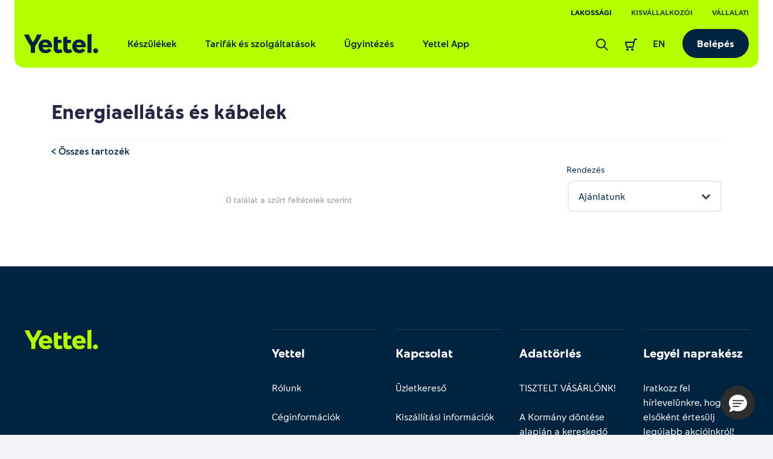

--- FILE ---
content_type: text/html; charset=UTF-8
request_url: https://www.yettel.hu/tartozekok/energiaellatas-es-kabelek-1
body_size: 32402
content:
<!DOCTYPE html>
<html xmlns="http://www.w3.org/1999/xhtml" xml:lang="hu" lang="hu">

<head>
    
            
<link rel="dns-prefetch" href="https://static.yettel.hu"/>
<link rel="dns-prefetch" href="https://www.googletagmanager.com"/>
<link rel="dns-prefetch" href="https://browser-update.org"/>
<link rel="dns-prefetch" href="https://cdn-cookieyes.com"/>
<meta charset="UTF-8">
<meta http-equiv="content-language" content="hu">
<meta http-equiv="X-UA-Compatible" content="ie=edge">

<link rel="apple-touch-icon" sizes="180x180" href="//static.yettel.hu/bundles/phoenix-static/manifest/apple-touch-icon.png?r-6.44.42">
<link rel="icon" type="image/png" sizes="32x32" href="//static.yettel.hu/bundles/phoenix-static/manifest/favicon-32x32.png?r-6.44.42">
<link rel="icon" type="image/png" sizes="192x192" href="//static.yettel.hu/bundles/phoenix-static/manifest/android-chrome-192x192.png?r-6.44.42">
<link rel="icon" type="image/png" sizes="16x16" href="//static.yettel.hu/bundles/phoenix-static/manifest/favicon-16x16.png?r-6.44.42">
<link rel="manifest" href="//static.yettel.hu/bundles/phoenix-static/manifest/site.webmanifest?r-6.44.42">
<link rel="mask-icon" href="//static.yettel.hu/bundles/phoenix-static/manifest/safari-pinned-tab.svg?r-6.44.42" color="#19aaf8">


    <link rel="preload" href="//static.yettel.hu/bundles/phoenix-static/font/typo/font-regular.woff?r-6.44.42" as="font" type="font/woff2" crossorigin />
    <link rel="preload" href="//static.yettel.hu/bundles/phoenix-static/font/typo/font-bold.woff?r-6.44.42" as="font" type="font/woff2" crossorigin />
    <link rel="preload" href="//static.yettel.hu/bundles/phoenix-static/font/typo/font-light.woff?r-6.44.42" as="font" type="font/woff2" crossorigin />
    <link rel="preload" href="//static.yettel.hu/bundles/phoenix-static/vendor/phoenix-icon/fonts/phoenix-icon.ttf?wgvox3?r-6.44.42" as="font" type="font/ttf" crossorigin />
    <link rel="preload" href="//static.yettel.hu/bundles/phoenix-static/vendor/portal-icon/fonts/portal-icon.ttf?wgvox3?r-6.44.42" as="font" type="font/ttf" crossorigin />

<meta name="apple-mobile-web-app-title" content="yettel.hu">
<meta name="application-name" content="yettel.hu">
<meta name="msapplication-TileColor" content="#0091d2">
<meta name="msapplication-TileImage" content="/mstile-144x144.png">
<meta name="theme-color" content="#ffffff">

    
<!-- Start cookieyes banner -->
<script id="cookieyes" type="text/javascript"
        src="https://cdn-cookieyes.com/client_data/21c4cf37d5a7f0b572f75932b9e96804/script.js"></script>
<!-- End cookieyes banner -->
    <!-- Google Tag Manager Datalayer -->
    <script>
        if (!window.dataLayer) window.dataLayer = [];
        dataLayer = window.dataLayer.concat([{
            pageType: 'productlist',
            channel: '',
            ecommerce: {
                currencyCode: 'HUF'
            },
            originalUrl: window.location.href,
            loginStatus: 'notloggedin',
            accountStatus: undefined,
            ctnSelection: undefined,
            timestamp: 1769864272,
            userId: undefined,
            accountId: undefined,
            customerSegment: undefined,
            customerSubSegment: undefined,
            customerType: undefined,
            customerId: undefined,
            upgradeAvailable: undefined,
            earlyHandsetUpgradeFee: undefined,
            commitmentEndDate: undefined,
            remainingLoyaltyMonths: undefined,
            pre2postMigrationAvailable: 'notApplicable'        }])
    </script>
    <!-- END  Google Tag Manager Datalayer -->
    
    <meta http-equiv="Content-Type" content="text/html; charset=utf-8" />
    <title>Energiaellátás és kábelek - Rendeld online a Yetteltől</title>
    <meta name="viewport" content="width=device-width, initial-scale=1.0">
    <meta name="description" content="Energiaellátás és kábelek kedvezményes áron a Yetteltől. Kedvenc gyártód készülékeit rendelheted meg online ingyenes kiszállítással 2 nap alatt!">
    <meta name="keywords" content="">

<meta property="og:image" content="https://static.yettel.hu/bundles/phoenix-static/images/OG-image-1200x630.jpg?r-6.44.42">
<meta property="og:title" content="Energiaellátás és kábelek - Rendeld online a Yetteltől">
<meta property="og:description" content="Energiaellátás és kábelek kedvezményes áron a Yetteltől. Kedvenc gyártód készülékeit rendelheted meg online ingyenes kiszállítással 2 nap alatt!">
<link rel="shortcut icon" href="//static.yettel.hu/bundles/phoenix-static/images/favicon.ico?r-6.44.42"><!-- Anti-flicker snippet (recommended)  -->
<style>.async-hide { opacity: 0 !important} </style>
<script>(function(a,s,y,n,c,h,i,d,e){s.className+=' '+y;h.start=1*new Date;
        h.end=i=function(){s.className=s.className.replace(RegExp(' ?'+y),'')};
        (a[n]=a[n]||[]).hide=h;setTimeout(function(){i();h.end=null},c);h.timeout=c;
    })(window,document.documentElement,'async-hide','dataLayer',4000,
        {'GTM-G3BC':true});</script>

<link href="//static.yettel.hu/compiled/css/portal-vcorbisappportalhu.css?r-6.44.42" rel="stylesheet" type="text/css" charset="utf-8"/>
<script type="application/javascript">var vcorbisTrackerConf = {"pageType":"productlist","meta":{"locale":"hu","routingKey":"list","currency":"HUF","typeMap":{"typeMap":{"home":[],"productCategory":["productList","limit","page","breadcrumb"],"product_search":["productList","limit","page","breadcrumb"],"product_show":["product"],"offer_definition_load_tab":[],"cart_add_product":["product"],"cart_quick_order":["product"],"cart_index":["cart"],"checkout_index":["cart"],"checkout_confirm":[],"checkout_order_success":["order"]}},"trustedShop":[]},"user":{"email":false,"user_id":false,"type":"Guest User"}};</script><script type="application/javascript">var portalParams = {"format":{"precision":0,"decimalDelimiter":".","thousandsDelimiter":" "},"currency":"Ft","env":"prod"};</script>
    <!-- browser-update -->
<script>
    var $buoop = {
        required: {
            i:11, f:45, o:30, s:9, c:45
        },
        insecure:true,
        reminder:0,
        api:2018.08,
        onshow: function (infos) {
            phoenix.browserUpdate.initialize()
        },
        onclose: function (infos) {
            setTimeout(phoenix.browserUpdate.close, 100)
        }
    };
    function $buo_f(){
        var e = document.createElement("script");
        e.src = "//browser-update.org/update.min.js";
        document.body.appendChild(e);
    };
    try {document.addEventListener("DOMContentLoaded", $buo_f,false)}
    catch(e){window.attachEvent("onload", $buo_f)}
</script>
    <meta property="fb:app_id" content="673911128034521">
     <script>(function(w,d,s,l,i){w[l]=w[l]||[];w[l].push({'gtm.start':
        new Date().getTime(),event:'gtm.js'});var f=d.getElementsByTagName(s)[0],
        j=d.createElement(s),dl=l!='dataLayer'?'&l='+l:'';j.async=true;j.src=
        'https://www.googletagmanager.com/gtm.js?id='+i+dl;f.parentNode.insertBefore(j,f);
    })(window,document,'script','dataLayer', 'GTM-G3BC');</script>
    
    <script>
        var gtmExponeaConfig = {
            target: 'https://sara.yettel.hu',
            token: '3aaa625a-71d2-11eb-a41d-0eef85269f59',
                        new_experiments: {mode: "sync", timeout: 500},
            track: {
                google_analytics: true,
                visits: true,
                default_properties: {
                    source: 'WEB',
                    language: 'hu',
                    logged_in: false                }
            }
        };
        if (false) {
            gtmExponeaConfig.push = {
                safari: {
                    websitePushID: 'web.hu.yettel'
                },
            }
        }
        !function (e, n, t, i, o, r) {
            var a = 4e3, c = "xnpe_async_hide";

            function s(e) {
                return e.reduce((function (e, n) {
                    return e[n] = function () {
                        e._.push([n.toString(), arguments])
                    }, e
                }), {_: []})
            }

            function m(e, n, t) {
                var i = t.createElement(n);
                i.src = e;
                var o = t.getElementsByTagName(n)[0];
                return o.parentNode.insertBefore(i, o), i
            }

            r.target = r.target || "https://api.exponea.com", r.file_path = r.file_path || r.target + "/js/exponea.min.js", e[t] = s(["anonymize", "initialize", "identify", "update", "track", "trackLink", "trackEnhancedEcommerce", "getHtml", "showHtml", "showBanner", "showWebLayer", "ping", "getAbTest", "loadDependency", "getRecommendation", "reloadWebLayers"]), e[t].notifications = s(["isAvailable", "isSubscribed", "subscribe", "unsubscribe"]), e[t].snippetVersion = "v2.1.0", function (e, n, t) {
                e[n]["_" + t] = {}, e[n]["_" + t].nowFn = e[t] && e[t].now ? e[t].now.bind(e[t]) : Date.now, e[n]["_" + t].snippetStartTime = e[n]["_" + t].nowFn()
            }(e, t, "performance"), function (e, n, t, i, o, r) {
                e[o] = {
                    sdk: e[i],
                    sdkObjectName: i,
                    skipExperiments: !!t.new_experiments,
                    sign: t.token + "/" + (r.exec(n.cookie) || ["", "new"])[1],
                    path: t.target
                }
            }(e, n, r, t, o, RegExp("__exponea_etc__" + "=([\w-]+)")), function (e, n, t) {
                m(e.file_path, n, t)
            }(r, i, n), function (e, n, t, i, o, r, s) {
                if (e.new_experiments) {
                    !0 === e.new_experiments && (e.new_experiments = {});
                    var p = e.new_experiments.hide_class || c, u = e.new_experiments.timeout || a,
                        _ = encodeURIComponent(r.location.href.split("#")[0]),
                        l = e.target + "/webxp/" + n + "/" + r[t].sign + "/modifications.min.js?http-referer=" + _ + "&timeout=" + u + "ms";
                    "sync" === e.new_experiments.mode && r.localStorage.getItem("__exponea__sync_modifications__") ? function (e, n, t, i, o) {
                        t[o][n] = "<" + n + ' src="' + e + '"></' + n + ">", i.writeln(t[o][n]), i.writeln("<" + n + ">!" + o + ".init && document.writeln(" + o + "." + n + '.replace("/' + n + '/", "/' + n + '-async/").replace("><", " async><"))</' + n + ">")
                    }(l, n, r, s, t) : function (e, n, t, i, o, r, a, c) {
                        r.documentElement.classList.add(e);
                        var s = m(t, i, r);

                        function p() {
                            o[c].init || m(t.replace("/" + i + "/", "/" + i + "-async/"), i, r)
                        }

                        function u() {
                            r.documentElement.classList.remove(e)
                        }

                        s.onload = p, s.onerror = p, o.setTimeout(u, n), o[a]._revealPage = u
                    }(p, u, l, n, r, s, o, t)
                }
            }(r, i, o, 0, t, e, n), function (e, n, t) {
                e[n].start = function (i) {
                    i && Object.keys(i).forEach((function (e) {
                        return t[e] = i[e]
                    })), e[n].initialize(t)
                }
            }(e, t, r)
        }(window, document, "exponea", "script", "webxpClient", gtmExponeaConfig);

        function getCookie(cookieName) {
            var name = cookieName + "=";
            var decodedCookie = decodeURIComponent(document.cookie);
            var cookieArray = decodedCookie.split(';');

            for (var i = 0; i < cookieArray.length; i++) {
                var cookie = cookieArray[i].trim();
                if (cookie.indexOf(name) === 0) {
                    return cookie.substring(name.length, cookie.length);
                }
            }
            return false;
        }

        function checkConsentActiveGroupsExist() {
            let result = false;
            let consentCookie = getCookie('cookieyes-consent');
            if (consentCookie && consentCookie.indexOf('necessary:yes') !== -1) {
                result = true;
            }
            return result;
        }
    </script>

    
        <script type="text/javascript" src="https://embed.binkies3d.com/integrations/vBNch9w8/nn317nda/script.js" async
            referrerPolicy="no-referrer-when-downgrade"></script>
</head>

    <div class="modal fadde dialog-modal" data-backdrop="static" data-keyboard="false"  tabindex="-1" data-ref="businessLoginAlertModal" aria-labelledby="business-login-alert-title">
    <div class="modal-dialog overlay-modal__dialog">
        <div class="modal-content p-3 p-md-5">
            <div class="modal-body p-0">
                <i class="portal-icon portal-icon-close-1-min text-danger typo__headings--2 d-block mb-3"></i>
                <span class="typo__headings--3 pb-3 d-block" id="business-login-alert-title">Úgy látjuk ez Yettel üzleti fiókhoz tartozó e-mail cím</span>
                <p class="typo__bodycopy--6">A megadott e-mail cím/jelszó páros egy üzleti előfizetéshez tartozik. Biztos ezzel akarsz bejelentkezni?</p>
                <div class="pt-4">
                    <a  data-comp="btn" href="/kilepes?redirectUrl=%2Fbejelentkezes" class="btn btn--contained btn--primary btn--block mb-2" data-ref="modal-button"><span class="btn-label">Nem, vissza</span><img class="svg-icon loaderChange " src=//static.yettel.hu/bundles/phoenix-static/images/ots/loader-blue.gif?r-6.44.42/></a>                    <a  data-comp="btn" href="https://uzletifiok.yettel.hu" class="btn btn--contained btn--primary btn--block" data-ref="modal-button"><span class="btn-label">Igen, tovább az üzleti oldalra</span><img class="svg-icon loaderChange " src=//static.yettel.hu/bundles/phoenix-static/images/ots/loader-blue.gif?r-6.44.42/></a>                </div>
            </div>
        </div>
    </div>
</div>
<body class="layout theme-primary" style="" data-vat-locale="hu" data-vat-routing-key="list" data-vat-user="AnonymousUser" data-logged-in="" data-vc-component="lazy-load scrollbar-helper  auto-authenticator  " data-auth-url='https://www.yettel.hu/auto-login-data' data-logout-url="" data-static-translations="{&quot;tableLabel&quot;:&quot;T\u00e1bl\u00e1zathoz \u00e9rkezt\u00e9l&quot;,&quot;tableEndLabel&quot;:&quot;A t\u00e1bl\u00e1zat v\u00e9g\u00e9hez \u00e9rt\u00e9l&quot;}" data-icon-translations="{&quot;icon-check&quot;:&quot;Pipa ikon&quot;,&quot;icon-close&quot;:&quot;Kereszt ikon&quot;}"><noscript><iframe src='https://www.googletagmanager.com/ns.html?id=GTM-G3BC' height='0' width='0' style='display:none;visibility:hidden'></iframe></noscript>    <div
        data-vc-component="client-data-store"
        data-vc-component-options="{&quot;url&quot;:&quot;https:\/\/www.yettel.hu\/kliens-info\/tarolas&quot;}">
    </div>
    <script src="https://cdn.jsdelivr.net/npm/bowser@2.11.0/es5.js"></script>
<ul id="nav-access" class="a11y-nav">
    <li>
        <a id="skip-main" href="#content-main">Ugrás az oldal tartalmi részéhez</a>
    </li>

    <li>
        <a id="skip-search" href="#search">Ugrás a keresőhöz</a>
    </li>
    <li>
        <a id="skip-language-selector" href="#lang-selector">Ugrás a nyelvválasztóhoz</a>
    </li>
</ul>
<header id="header"
    class="layout__header portal-header header
                "
    data-component="headroom" data-ref="header" data-headroom-options="{&quot;offset&quot;:0,&quot;tolerance&quot;:{&quot;up&quot;:5,&quot;down&quot;:3},&quot;classes&quot;:{&quot;initialClass&quot;:&quot;headroom&quot;,&quot;pinnedClass&quot;:&quot;headroom--pinned&quot;,&quot;unpinnedClass&quot;:&quot;headroom--unpinned&quot;}}">
    <div class="portal-header__wrapper residential mx-3 mx-lg-4 ">
        

<div class="stretch-container header-extension header-extension--desktop p-0 px-lg-3">
    <div class="stretch-container__wrapper">
        <div class="stretch-container__column stretch-container__column--left">
                    </div>
        <div class="stretch-container__column stretch-container__column--right">
                    <nav class="accessibility-container"
            aria-label="TelenorContent.headerExtension@aria.label">
            <ul class="header-extension__list d-flex"
                role="menubar"
            >
                        <li class="header-extension__list-item segment-item segment-item--active"
            role="none">
            <a class="header-extension__list-item-link segment-item__link"
                role="menuitem"
                aria-current="page"
                href="/">Lakossági</a>
        </li>
            <li class="header-extension__list-item segment-item "
            role="none">
            <a class="header-extension__list-item-link segment-item__link"
                role="menuitem"
                aria-current="false"
                href="/uzleti">Kisvállalkozói</a>
        </li>
            <li class="header-extension__list-item segment-item "
            role="none">
            <a class="header-extension__list-item-link segment-item__link"
                role="menuitem"
                aria-current="false"
                href="/vallalatok">Vállalati</a>
        </li>
                </ul>
        </nav>
            </div>
    </div>
</div>
        <div class="stretch-container portal-header__bar pt-4 px-0 pb-0 pt-lg-2 px-lg-3 rounded-bottom-3">
            <div class="stretch-container__wrapper">

                <div class="stretch-container__column stretch-container__column--left">
                    <div class="portal-header__menu">
                        <a class="portal-header__brand" href="/">
                            <img  src="//static.yettel.hu/bundles/phoenix-static/images/logo-y.svg?r-6.44.42" alt="A Yettel logója" data-escape-lazy-load="true" class="portal-image " />                        </a>
                        
<ul class="portal-header-menu">
                                                    <li class="portal-header-menu__item">
                    <a href="/" class="portal-header-menu__link"
                                                    data-megadropdown="#megamenu-324"
                            data-megadropdown-options="{&quot;containerSelector&quot;:&quot;[data-ref~=header]&quot;,&quot;animated&quot;:true}"
                            aria-haspopup="true"
                            aria-expanded="false"
                        >Készülékek</a>
                </li>
                                                            <li class="portal-header-menu__item">
                    <a href="/#" class="portal-header-menu__link"
                                                    data-megadropdown="#megamenu-325"
                            data-megadropdown-options="{&quot;containerSelector&quot;:&quot;[data-ref~=header]&quot;,&quot;animated&quot;:true}"
                            aria-haspopup="true"
                            aria-expanded="false"
                        >Tarifák és szolgáltatások</a>
                </li>
                                                            <li class="portal-header-menu__item">
                    <a href="/online-ugyintezes-regi" class="portal-header-menu__link"
                                                    data-megadropdown="#megamenu-326"
                            data-megadropdown-options="{&quot;containerSelector&quot;:&quot;[data-ref~=header]&quot;,&quot;animated&quot;:true}"
                            aria-haspopup="true"
                            aria-expanded="false"
                        >Ügyintézés</a>
                </li>
                                                            <li class="portal-header-menu__item">
                    <a href="https://app2.yettel.hu/W57L/appfooldal" class="portal-header-menu__link"
                        >Yettel App</a>
                </li>
                                                        </ul>
                    </div>
                </div>

                <div class="stretch-container__column stretch-container__column--right">
                    <ul class="portal-header-user-menu" role="presentation">
                                                    <li class="portal-header-user-menu__item header-search">
                                <a href="https://www.yettel.hu/kereses?s=residential"
                                    class="portal-header-user-menu__link"
                                    data-megadropdown="#megamenu-search"
                                    id="search">
                                    <span class="portal-header__icon">
                                        <img  src="//static.yettel.hu/bundles/phoenix-static/images/icons/revamp2020/search-24px.svg?r-6.44.42" alt="Kereső ikon az oldalon történő kereséshez" data-escape-lazy-load="true" class="portal-image " />                                    </span>
                                    <span class="sr-only">
                                        Keresés                                    </span>
                                </a>
                            </li>
                                                            <li class="portal-header-user-menu__item">
                                                                            <a href="#" class="portal-header-user-menu__link header-cart accessibility-container"
                                            data-megadropdown="#megamenu-cart-preview"
                                            data-vc-component="cart-preview"
                                            data-options="{&quot;url&quot;:&quot;https:\/\/www.yettel.hu\/minicart&quot;,&quot;contentTargetSelector&quot;:&quot;[data-ref=\&quot;cart-preview-container\&quot;]&quot;,&quot;counterTargetSelector&quot;:&quot;[data-ref=\&quot;cart-item-count\&quot;]&quot;,&quot;cartUrl&quot;:&quot;https:\/\/www.yettel.hu\/kosar&quot;}"
                                        >
                                            <div class="sr-only">
    Keresőfelület aktiválása</div>
<div id="cart-counter-block-id" class="portal-header__cart-counter-block">
    <span class="portal-header__icon ">
        <svg width="24" height="24" viewBox="0 0 24 24" fill="none" xmlns="http://www.w3.org/2000/svg">
<path d="M18.0001 2C17.5341 2 17.1311 2.322 17.0251 2.775L16.0511 7H3.00006C2.69106 7 2.40106 7.142 2.21206 7.385C2.02306 7.627 1.95506 7.945 2.02906 8.243L4.02906 16.243C4.14106 16.688 4.54106 17 5.00006 17H15.0001C15.4661 17 15.8691 16.679 15.9751 16.225L18.7951 4H22.0001V2H18.0001ZM14.2051 15H5.78106L4.28106 9H15.5891L14.2051 15Z" fill="#002340"/>
<path d="M6 22C7.10457 22 8 21.1046 8 20C8 18.8954 7.10457 18 6 18C4.89543 18 4 18.8954 4 20C4 21.1046 4.89543 22 6 22Z" fill="#002340"/>
<path d="M14 22C15.1046 22 16 21.1046 16 20C16 18.8954 15.1046 18 14 18C12.8954 18 12 18.8954 12 20C12 21.1046 12.8954 22 14 22Z" fill="#002340"/>
</svg>
    </span>
    </div>
                                        </a>
                                                                    </li>
                                                    
                        <li class="portal-header-user-menu__item header-lang-selector">
                            <a class="portal-header-user-menu__link accessibility-container" href="https://en.yettel.hu" id="lang-selector" hreflang="en" lang="en" aria-label="Váltás angol nyelvre">
        EN
    </a>                        </li>

                        <li class="portal-header-user-menu__item header-login">
                            <a  data-comp="btn" href="/bejelentkezes/residential" class="btn btn--contained header-login-desktop" data-backdrop="false"><span class="btn-label">Belépés</span></a>                        </li>

                        
                        <li class="portal-header-user-menu__item mobile-menu">
                            <button class="header-toggler" type="button" data-megadropdown="#megamenu-header"
                                data-megadropdown-options="{&quot;containerSelector&quot;:false,&quot;bodyClass&quot;:&quot;is-menu-open&quot;}"
                                aria-label="Menü"
                                aria-controls="megamenu-header" aria-expanded="false">
                                <span class="header-toggler__icon">
                                  <span></span>
                                  <span></span>
                                  <span></span>
                                  <span></span>
                                </span>
                            </button>
                        </li>
                    </ul>
                </div>
            </div>
        </div>
        <div id="megamenu-header" class="portal-mobile-main-menu">
            

<div class="stretch-container header-extension header-extension--mobile p-0 px-lg-3">
    <div class="stretch-container__wrapper">
        <div class="stretch-container__column stretch-container__column--left">
            <a class="portal-header-user-menu__link accessibility-container" href="https://en.yettel.hu" id="lang-selector" hreflang="en" lang="en" aria-label="Váltás angol nyelvre">
        EN
    </a>        </div>
        <div class="stretch-container__column stretch-container__column--right">
                    <nav class="accessibility-container"
            aria-label="TelenorContent.headerExtension@aria.label">
            <ul class="header-extension__list d-flex"
                role="menubar"
            >
                        <li class="header-extension__list-item segment-item segment-item--active"
            role="none">
            <a class="header-extension__list-item-link segment-item__link"
                role="menuitem"
                aria-current="page"
                href="/">Lakossági</a>
        </li>
            <li class="header-extension__list-item segment-item "
            role="none">
            <a class="header-extension__list-item-link segment-item__link"
                role="menuitem"
                aria-current="false"
                href="/uzleti">Kisvállalkozói</a>
        </li>
            <li class="header-extension__list-item segment-item "
            role="none">
            <a class="header-extension__list-item-link segment-item__link"
                role="menuitem"
                aria-current="false"
                href="/vallalatok">Vállalati</a>
        </li>
                </ul>
        </nav>
            </div>
    </div>
</div>
            <nav class="portal-mobile-main-menu__layout">
                                    <div class="portal-mobile-main-menu__login-box">
                        <a  data-comp="btn" href="/bejelentkezes/residential" class="btn btn--contained header-login-desktop" data-backdrop="false"><span class="btn-label">Belépés</span></a>                    </div>
                
                
<ul class="portal-header-menu">
                                                    <li class="portal-header-menu__item">
                    <a href="/" class="portal-header-menu__link"
                                                    data-megadropdown="#megamenu-324"
                            data-megadropdown-options="{&quot;containerSelector&quot;:&quot;[data-ref~=header]&quot;,&quot;animated&quot;:true}"
                            aria-haspopup="true"
                            aria-expanded="false"
                        >Készülékek</a>
                </li>
                                                            <li class="portal-header-menu__item">
                    <a href="/#" class="portal-header-menu__link"
                                                    data-megadropdown="#megamenu-325"
                            data-megadropdown-options="{&quot;containerSelector&quot;:&quot;[data-ref~=header]&quot;,&quot;animated&quot;:true}"
                            aria-haspopup="true"
                            aria-expanded="false"
                        >Tarifák és szolgáltatások</a>
                </li>
                                                            <li class="portal-header-menu__item">
                    <a href="/online-ugyintezes-regi" class="portal-header-menu__link"
                                                    data-megadropdown="#megamenu-326"
                            data-megadropdown-options="{&quot;containerSelector&quot;:&quot;[data-ref~=header]&quot;,&quot;animated&quot;:true}"
                            aria-haspopup="true"
                            aria-expanded="false"
                        >Ügyintézés</a>
                </li>
                                                            <li class="portal-header-menu__item">
                    <a href="https://app2.yettel.hu/W57L/appfooldal" class="portal-header-menu__link"
                        >Yettel App</a>
                </li>
                                                        </ul>
            </nav>
        </div>
    </div>
    <div class="portal-header__alert-box">
        
<div id="general-flash-message-helper" class="alert-box" data-ref="general-datalayer-flash">
    
    </div>
        <div id="add_to_cart_flash_div_id" class="alert-box">
    
    <div data-tracker-ref="cart" data-tracker-params="[]"></div>
</div>
    </div>
    <div class="header__megadropdown">
        <nav class="mega-dropdown-container mega-dropdown mx-2 mx-lg-4 px-0 px-lg-3 pb-lg-3 pt-2 pt-lg-4" id="megamenu-324" data-vc-component="megamenu-level-3-collapse" aria-label="Készülékek">
    <div class="mega-dropdown__control-line">
        <button class="mega-dropdown__return-button gap-2" data-close aria-label="Vissza">
            <span>Készülékek</span>
        </button>
    </div>
    <div class="mega-dropdown__content">
        <div class="mega-dropdown__row">
    <div class="mega-dropdown__menu row row-cols-1 row-cols-lg-5 w-100 px-0">
                    
            <div class="mega-dropdown__col col px-0 px-lg-3">
                
<div class="mega-menu pb-lg-3 pt-lg-2 rounded-3 ">
    <div class="mega-menu__title-wrapper d-flex gap-1 pb-2 border-bottom align-items-center" data-toggle="collapse" data-target="#collapse3241" role="button" aria-expanded="false" aria-controls="collapse3241">
                <span class="mega-menu__title typo__bodycopy-highlighted--5 typo__l-headings-md--5 flex-grow-1">Mobilok</span>
    </div>
    <div class="collapse d-lg-block megamenu-level-3-collapse pt-2 pt-lg-0 no-transition" id="collapse3241">
        <div class="mega-dropdown__control-line d-block d-lg-none mx-0">
            <div class="mega-dropdown__return-button gap-2" data-toggle="collapse" data-target="#collapse3241" role="button" aria-expanded="true" aria-controls="collapse3241" aria-label="Vissza">
                Mobilok            </div>
        </div>
        <ul class="mega-menu__content mega-menu__content--long gap-lg-3 pt-lg-3">
                        <li>
            <a href="https://www.yettel.hu/mobiltelefon/apple" class="mega-menu__link" data-tracker-ref="megamenu-item" data-tracker-params="{&quot;title&quot;:&quot;Mobilok&quot;,&quot;link&quot;:&quot;Apple&quot;}">Apple</a>        </li>
    
                    <li>
            <a href="https://www.yettel.hu/mobiltelefon/samsung" class="mega-menu__link" data-tracker-ref="megamenu-item" data-tracker-params="{&quot;title&quot;:&quot;Mobilok&quot;,&quot;link&quot;:&quot;Samsung&quot;}">Samsung</a>        </li>
    
                    <li>
            <a href="https://www.yettel.hu/mobiltelefon/xiaomi" class="mega-menu__link" data-tracker-ref="megamenu-item" data-tracker-params="{&quot;title&quot;:&quot;Mobilok&quot;,&quot;link&quot;:&quot;Xiaomi&quot;}">Xiaomi</a>        </li>
    
                    <li>
            <a href="https://www.yettel.hu/mobiltelefon/honor" class="mega-menu__link" data-tracker-ref="megamenu-item" data-tracker-params="{&quot;title&quot;:&quot;Mobilok&quot;,&quot;link&quot;:&quot;HONOR&quot;}">HONOR</a>        </li>
    
                    <li>
            <a href="https://www.yettel.hu/mobiltelefon/google-pixel" class="mega-menu__link" data-tracker-ref="megamenu-item" data-tracker-params="{&quot;title&quot;:&quot;Mobilok&quot;,&quot;link&quot;:&quot;Google Pixel&quot;}">Google Pixel</a>        </li>
    
                    <li>
            <a href="https://www.yettel.hu/mobiltelefon/vivo" class="mega-menu__link" data-tracker-ref="megamenu-item" data-tracker-params="{&quot;title&quot;:&quot;Mobilok&quot;,&quot;link&quot;:&quot;Vivo&quot;}">Vivo</a>        </li>
    
                    <li>
            <a href="https://www.yettel.hu/mobiltelefon/motorola" class="mega-menu__link" data-tracker-ref="megamenu-item" data-tracker-params="{&quot;title&quot;:&quot;Mobilok&quot;,&quot;link&quot;:&quot;Motorola&quot;}">Motorola</a>        </li>
    
                    <li>
            <a href="https://www.yettel.hu/mobiltelefon/nulla-forintos-keszulekek" class="mega-menu__link" data-tracker-ref="megamenu-item" data-tracker-params="{&quot;title&quot;:&quot;Mobilok&quot;,&quot;link&quot;:&quot;Vidd el 0 Ft-\u00e9rt!&quot;}">Vidd el 0 Ft-ért!</a>        </li>
    
                    <li>
            <a href="https://www.yettel.hu/mobiltelefon/elofizetes-nelkul" class="mega-menu__link" data-tracker-ref="megamenu-item" data-tracker-params="{&quot;title&quot;:&quot;Mobilok&quot;,&quot;link&quot;:&quot;K\u00e9sz\u00fcl\u00e9kek el\u0151fizet\u00e9s n\u00e9lk\u00fcl&quot;}">Készülékek előfizetés nélkül</a>        </li>
    
                    <li>
            <a href="https://www.yettel.hu/mobiltelefon/premium" class="mega-menu__link" data-tracker-ref="megamenu-item" data-tracker-params="{&quot;title&quot;:&quot;Mobilok&quot;,&quot;link&quot;:&quot;Pr\u00e9mium k\u00e9sz\u00fcl\u00e9kek&quot;}">Prémium készülékek</a>        </li>
    
            
                    <li>
            <a href="/mobiltelefon/online-kedvezmeny" class="mega-menu__link" data-tracker-ref="megamenu-item" data-tracker-params="{&quot;title&quot;:&quot;Mobilok&quot;,&quot;link&quot;:&quot;Online kedvezm\u00e9nyes k\u00e9sz\u00fcl\u00e9kek&quot;}">Online kedvezményes készülékek</a>        </li>
    
                                    <li class="mega-menu-more gap-2">
                    <a href="https://www.yettel.hu/mobiltelefon" class="mega-menu__link mega-menu__link--more" data-tracker-ref="megamenu-item" data-tracker-params="{&quot;title&quot;:&quot;Mobilok&quot;,&quot;link&quot;:&quot;\u00d6sszes mobil&quot;}">Összes mobil</a>                </li>
            
                    </ul>
    </div>
</div>
            </div>
                    
            <div class="mega-dropdown__col col px-0 px-lg-3">
                
<div class="mega-menu pb-lg-3 pt-lg-2 rounded-3 ">
    <div class="mega-menu__title-wrapper d-flex gap-1 pb-2 border-bottom align-items-center" data-toggle="collapse" data-target="#collapse3242" role="button" aria-expanded="false" aria-controls="collapse3242">
                <span class="mega-menu__title typo__bodycopy-highlighted--5 typo__l-headings-md--5 flex-grow-1">Okoseszközök, routerek</span>
    </div>
    <div class="collapse d-lg-block megamenu-level-3-collapse pt-2 pt-lg-0 no-transition" id="collapse3242">
        <div class="mega-dropdown__control-line d-block d-lg-none mx-0">
            <div class="mega-dropdown__return-button gap-2" data-toggle="collapse" data-target="#collapse3242" role="button" aria-expanded="true" aria-controls="collapse3242" aria-label="Vissza">
                Okoseszközök, routerek            </div>
        </div>
        <ul class="mega-menu__content  gap-lg-3 pt-lg-3">
                        <li>
            <a href="/tv/tvbox" class="mega-menu__link" data-tracker-ref="megamenu-item" data-tracker-params="{&quot;title&quot;:&quot;Okoseszk\u00f6z\u00f6k, routerek&quot;,&quot;link&quot;:&quot;TV Box&quot;}">TV Box</a>        </li>
    
                    <li>
            <a href="https://www.yettel.hu/router/" class="mega-menu__link" data-tracker-ref="megamenu-item" data-tracker-params="{&quot;title&quot;:&quot;Okoseszk\u00f6z\u00f6k, routerek&quot;,&quot;link&quot;:&quot;Routerek&quot;}">Routerek</a>        </li>
    
                    <li>
            <a href="/otthonnet-eszkozok" class="mega-menu__link" data-tracker-ref="megamenu-item" data-tracker-params="{&quot;title&quot;:&quot;Okoseszk\u00f6z\u00f6k, routerek&quot;,&quot;link&quot;:&quot;OtthonNet eszk\u00f6z\u00f6k&quot;}">OtthonNet eszközök</a>        </li>
    
                    <li>
            <a href="https://www.yettel.hu/tablet" class="mega-menu__link" data-tracker-ref="megamenu-item" data-tracker-params="{&quot;title&quot;:&quot;Okoseszk\u00f6z\u00f6k, routerek&quot;,&quot;link&quot;:&quot;Tabletek&quot;}">Tabletek</a>        </li>
    
                    <li>
            <a href="https://www.yettel.hu/tartozekok/esim-okosorak" class="mega-menu__link" data-tracker-ref="megamenu-item" data-tracker-params="{&quot;title&quot;:&quot;Okoseszk\u00f6z\u00f6k, routerek&quot;,&quot;link&quot;:&quot;Okos\u00f3r\u00e1k eSIM-mel&quot;}">Okosórák eSIM-mel</a>        </li>
    
                    <li>
            <a href="https://www.yettel.hu/tartozekok/okosorak-gyerekeknek" class="mega-menu__link" data-tracker-ref="megamenu-item" data-tracker-params="{&quot;title&quot;:&quot;Okoseszk\u00f6z\u00f6k, routerek&quot;,&quot;link&quot;:&quot;Okos\u00f3r\u00e1k gyerekeknek&quot;}">Okosórák gyerekeknek</a>        </li>
    
                    <li>
            <a href="https://www.yettel.hu/tartozekok/nyomkovetok-elofizetessel" class="mega-menu__link" data-tracker-ref="megamenu-item" data-tracker-params="{&quot;title&quot;:&quot;Okoseszk\u00f6z\u00f6k, routerek&quot;,&quot;link&quot;:&quot;Nyomk\u00f6vet\u0151k el\u0151fizet\u00e9ssel&quot;}">Nyomkövetők előfizetéssel</a>        </li>
    
                    
                    </ul>
    </div>
</div>
            </div>
                    
            <div class="mega-dropdown__col col px-0 px-lg-3">
                
<div class="mega-menu pb-lg-3 pt-lg-2 rounded-3 ">
    <div class="mega-menu__title-wrapper d-flex gap-1 pb-2 border-bottom align-items-center" data-toggle="collapse" data-target="#collapse3244" role="button" aria-expanded="false" aria-controls="collapse3244">
                <span class="mega-menu__title typo__bodycopy-highlighted--5 typo__l-headings-md--5 flex-grow-1">Kiegészítők, tartozékok</span>
    </div>
    <div class="collapse d-lg-block megamenu-level-3-collapse pt-2 pt-lg-0 no-transition" id="collapse3244">
        <div class="mega-dropdown__control-line d-block d-lg-none mx-0">
            <div class="mega-dropdown__return-button gap-2" data-toggle="collapse" data-target="#collapse3244" role="button" aria-expanded="true" aria-controls="collapse3244" aria-label="Vissza">
                Kiegészítők, tartozékok            </div>
        </div>
        <ul class="mega-menu__content  gap-lg-3 pt-lg-3">
                        <li>
            <a href="https://www.yettel.hu/tartozekok/kedvezmeny" class="mega-menu__link" data-tracker-ref="megamenu-item" data-tracker-params="{&quot;title&quot;:&quot;Kieg\u00e9sz\u00edt\u0151k, tartoz\u00e9kok&quot;,&quot;link&quot;:&quot;Tartoz\u00e9kakci\u00f3&quot;}">Tartozékakció</a>        </li>
    
                    <li>
            <a href="https://www.yettel.hu/telefon-tartozek-kereso" class="mega-menu__link" data-tracker-ref="megamenu-item" data-tracker-params="{&quot;title&quot;:&quot;Kieg\u00e9sz\u00edt\u0151k, tartoz\u00e9kok&quot;,&quot;link&quot;:&quot;Tartoz\u00e9kkeres\u0151&quot;}">Tartozékkereső</a>        </li>
    
                    <li>
            <a href="https://www.yettel.hu/tartozekok/okosora-okoskarkoto" class="mega-menu__link" data-tracker-ref="megamenu-item" data-tracker-params="{&quot;title&quot;:&quot;Kieg\u00e9sz\u00edt\u0151k, tartoz\u00e9kok&quot;,&quot;link&quot;:&quot;Okos\u00f3r\u00e1k, okoskark\u00f6t\u0151k&quot;}">Okosórák, okoskarkötők</a>        </li>
    
                    <li>
            <a href="https://www.yettel.hu/tartozekok/telefontokok" class="mega-menu__link" data-tracker-ref="megamenu-item" data-tracker-params="{&quot;title&quot;:&quot;Kieg\u00e9sz\u00edt\u0151k, tartoz\u00e9kok&quot;,&quot;link&quot;:&quot;Telefontokok&quot;}">Telefontokok</a>        </li>
    
                    <li>
            <a href="https://www.yettel.hu/tartozekok/uvegfolia-kijelzovedofolia" class="mega-menu__link" data-tracker-ref="megamenu-item" data-tracker-params="{&quot;title&quot;:&quot;Kieg\u00e9sz\u00edt\u0151k, tartoz\u00e9kok&quot;,&quot;link&quot;:&quot;\u00dcvegf\u00f3lia&quot;}">Üvegfólia</a>        </li>
    
                    <li>
            <a href="https://www.yettel.hu/tartozekok/telefon-tolto" class="mega-menu__link" data-tracker-ref="megamenu-item" data-tracker-params="{&quot;title&quot;:&quot;Kieg\u00e9sz\u00edt\u0151k, tartoz\u00e9kok&quot;,&quot;link&quot;:&quot;T\u00f6lt\u0151fejek, adapterek&quot;}">Töltőfejek, adapterek</a>        </li>
    
            
                                    <li class="mega-menu-more gap-2">
                    <a href="https://www.yettel.hu/tartozekok" class="mega-menu__link mega-menu__link--more" data-tracker-ref="megamenu-item" data-tracker-params="{&quot;title&quot;:&quot;Kieg\u00e9sz\u00edt\u0151k, tartoz\u00e9kok&quot;,&quot;link&quot;:&quot;\u00d6sszes kieg\u00e9sz\u00edt\u0151&quot;}">Összes kiegészítő</a>                </li>
            
                    </ul>
    </div>
</div>
            </div>
                    
            <div class="mega-dropdown__col col px-0 px-lg-3">
                
<div class="mega-menu pb-lg-3 pt-lg-2 rounded-3 ">
    <div class="mega-menu__title-wrapper d-flex gap-1 pb-2 border-bottom align-items-center" data-toggle="collapse" data-target="#collapse3243" role="button" aria-expanded="false" aria-controls="collapse3243">
                <span class="mega-menu__title typo__bodycopy-highlighted--5 typo__l-headings-md--5 flex-grow-1">Hasznos</span>
    </div>
    <div class="collapse d-lg-block megamenu-level-3-collapse pt-2 pt-lg-0 no-transition" id="collapse3243">
        <div class="mega-dropdown__control-line d-block d-lg-none mx-0">
            <div class="mega-dropdown__return-button gap-2" data-toggle="collapse" data-target="#collapse3243" role="button" aria-expanded="true" aria-controls="collapse3243" aria-label="Vissza">
                Hasznos            </div>
        </div>
        <ul class="mega-menu__content  gap-lg-3 pt-lg-3">
                        <li>
            <a href="https://www.yettel.hu/mobiltelefon/felujitott-es-hasznalt-telefonok" class="mega-menu__link" data-tracker-ref="megamenu-item" data-tracker-params="{&quot;title&quot;:&quot;Hasznos&quot;,&quot;link&quot;:&quot;Haszn\u00e1lt k\u00e9sz\u00fcl\u00e9k v\u00e1s\u00e1rl\u00e1s&quot;}">Használt készülék vásárlás</a>        </li>
    
                    <li>
            <a href="/hasznalt-keszulek-eladas" class="mega-menu__link" data-tracker-ref="megamenu-item" data-tracker-params="{&quot;title&quot;:&quot;Hasznos&quot;,&quot;link&quot;:&quot;Add el haszn\u00e1lt mobilodat&quot;}">Add el használt mobilodat</a>        </li>
    
                    <li>
            <a href="/keszulekcsere" class="mega-menu__link" data-tracker-ref="megamenu-item" data-tracker-params="{&quot;title&quot;:&quot;Hasznos&quot;,&quot;link&quot;:&quot;K\u00e9sz\u00fcl\u00e9kcsere&quot;}">Készülékcsere</a>        </li>
    
                    <li>
            <a href="/akcio/reszletfizetes" class="mega-menu__link" data-tracker-ref="megamenu-item" data-tracker-params="{&quot;title&quot;:&quot;Hasznos&quot;,&quot;link&quot;:&quot;R\u00e9szletfizet\u00e9s&quot;}">Részletfizetés</a>        </li>
    
                    <li>
            <a href="/telefon-osszehasonlitas" class="mega-menu__link" data-tracker-ref="megamenu-item" data-tracker-params="{&quot;title&quot;:&quot;Hasznos&quot;,&quot;link&quot;:&quot;Telefon \u00f6sszehasonl\u00edt\u00e1s&quot;}">Telefon összehasonlítás</a>        </li>
    
                    <li>
            <a href="/keszulekbiztositas" class="mega-menu__link" data-tracker-ref="megamenu-item" data-tracker-params="{&quot;title&quot;:&quot;Hasznos&quot;,&quot;link&quot;:&quot;K\u00e9sz\u00fcl\u00e9kbiztos\u00edt\u00e1s&quot;}">Készülékbiztosítás</a>        </li>
    
                    <li>
            <a href="/mobiltelefon/arlista" class="mega-menu__link" data-tracker-ref="megamenu-item" data-tracker-params="{&quot;title&quot;:&quot;Hasznos&quot;,&quot;link&quot;:&quot;Let\u00f6lthet\u0151 \u00e1rlist\u00e1k&quot;}">Letölthető árlisták</a>        </li>
    
                    <li>
            <a href="/akcio-ertesito" class="mega-menu__link" data-tracker-ref="megamenu-item" data-tracker-params="{&quot;title&quot;:&quot;Hasznos&quot;,&quot;link&quot;:&quot;Akci\u00f3 \u00e9rtes\u00edt\u0151&quot;}">Akció értesítő</a>        </li>
    
                    <li>
            <a href="/tippek" class="mega-menu__link" data-tracker-ref="megamenu-item" data-tracker-params="{&quot;title&quot;:&quot;Hasznos&quot;,&quot;link&quot;:&quot;Tippek&quot;}">Tippek</a>        </li>
    
                    
                    </ul>
    </div>
</div>
            </div>
        
    </div>

            
<div class="mega-dropdown__banners d-none">
            <div class="mega-dropdown__banner-socket">
            
    <a
        class="mega-dropdown__banner"
        href="https://www.yettel.hu/mobiltelefon/akcios-keszulekek"
        data-tracker-ref="promotion promotion-once"
        data-tracker-params="{&quot;promotionType&quot;:&quot;clickable&quot;,&quot;data&quot;:{&quot;id&quot;:&quot;0 Ft-os megamen\u00fc&quot;,&quot;name&quot;:&quot;menuPromo-Devices&quot;,&quot;creative&quot;:&quot;0 Ft-os megamen\u00fc&quot;}}"
    >
        <img src="https://static.yettel.hu/images/320x140/resize/yettel-megamenu-banner-0ft-3x_zoh8uc2d.jpg?v=1" srcset="https://static.yettel.hu/images/320x140/resize/yettel-megamenu-banner-0ft-3x_zoh8uc2d.jpg?v=1, https://static.yettel.hu/images/640x280/resize/yettel-megamenu-banner-0ft-3x_zoh8uc2d.jpg?v=1 2x, https://static.yettel.hu/images/0x0/auto/yettel-megamenu-banner-0ft-3x_zoh8uc2d.jpg?v=1 3x" alt="0 Ft-os készülékeink">
    </a>
         </div>
                <div class="mega-dropdown__banner-socket">
            
    <a
        class="mega-dropdown__banner"
        href="https://www.yettel.hu/mobiltelefon/premium"
        data-tracker-ref="promotion promotion-once"
        data-tracker-params="{&quot;promotionType&quot;:&quot;clickable&quot;,&quot;data&quot;:{&quot;id&quot;:&quot;Pr\u00e9mium k\u00e9sz\u00fcl\u00e9kek megamen\u00fc&quot;,&quot;name&quot;:&quot;menuPromo-Devices&quot;,&quot;creative&quot;:&quot;Pr\u00e9mium k\u00e9sz\u00fcl\u00e9kek megamen\u00fc&quot;}}"
    >
        <img src="https://static.yettel.hu/images/320x140/resize/yettel-megamenu-banner-premium-3x_j2jvhmxm.jpg?v=1" srcset="https://static.yettel.hu/images/320x140/resize/yettel-megamenu-banner-premium-3x_j2jvhmxm.jpg?v=1, https://static.yettel.hu/images/640x280/resize/yettel-megamenu-banner-premium-3x_j2jvhmxm.jpg?v=1 2x, https://static.yettel.hu/images/0x0/auto/yettel-megamenu-banner-premium-3x_j2jvhmxm.jpg?v=1 3x" alt="Prémium készülékek">
    </a>
         </div>
                <div class="mega-dropdown__banner-socket">
            
    <a
        class="mega-dropdown__banner"
        href="https://www.yettel.hu/app"
        data-tracker-ref="promotion promotion-once"
        data-tracker-params="{&quot;promotionType&quot;:&quot;clickable&quot;,&quot;data&quot;:{&quot;id&quot;:&quot;Yettel alkalmaz\u00e1s&quot;,&quot;name&quot;:&quot;menuPromo-Devices&quot;,&quot;creative&quot;:&quot;Yettel alkalmaz\u00e1s&quot;}}"
    >
        <img src="https://static.yettel.hu/images/320x140/resize/yettel-megamenu-banner-yettelapp-3x_vieo86sc.jpg?v=1" srcset="https://static.yettel.hu/images/320x140/resize/yettel-megamenu-banner-yettelapp-3x_vieo86sc.jpg?v=1, https://static.yettel.hu/images/640x280/resize/yettel-megamenu-banner-yettelapp-3x_vieo86sc.jpg?v=1 2x, https://static.yettel.hu/images/0x0/auto/yettel-megamenu-banner-yettelapp-3x_vieo86sc.jpg?v=1 3x" alt="Yettel alkalmazás">
    </a>
         </div>
    </div>
    </div>
    </div>
</nav>
<nav class="mega-dropdown-container mega-dropdown mx-2 mx-lg-4 px-0 px-lg-3 pb-lg-3 pt-2 pt-lg-4" id="megamenu-325" data-vc-component="megamenu-level-3-collapse" aria-label="Tarifák és szolgáltatások">
    <div class="mega-dropdown__control-line">
        <button class="mega-dropdown__return-button gap-2" data-close aria-label="Vissza">
            <span>Tarifák és szolgáltatások</span>
        </button>
    </div>
    <div class="mega-dropdown__content">
        <div class="mega-dropdown__row">
    <div class="mega-dropdown__menu row row-cols-1 row-cols-lg-5 w-100 px-0">
                    
            <div class="mega-dropdown__col col px-0 px-lg-3">
                
<div class="mega-menu pb-lg-3 pt-lg-2 rounded-3 ">
    <div class="mega-menu__title-wrapper d-flex gap-1 pb-2 border-bottom align-items-center" data-toggle="collapse" data-target="#collapse3251" role="button" aria-expanded="false" aria-controls="collapse3251">
                <span class="mega-menu__title typo__bodycopy-highlighted--5 typo__l-headings-md--5 flex-grow-1">Mobil</span>
    </div>
    <div class="collapse d-lg-block megamenu-level-3-collapse pt-2 pt-lg-0 no-transition" id="collapse3251">
        <div class="mega-dropdown__control-line d-block d-lg-none mx-0">
            <div class="mega-dropdown__return-button gap-2" data-toggle="collapse" data-target="#collapse3251" role="button" aria-expanded="true" aria-controls="collapse3251" aria-label="Vissza">
                Mobil            </div>
        </div>
        <ul class="mega-menu__content  gap-lg-3 pt-lg-3">
                        <li>
            <a href="https://www.yettel.hu/yepp" class="mega-menu__subtitle" data-tracker-ref="megamenu-item" data-tracker-params="{&quot;title&quot;:&quot;Mobil&quot;,&quot;link&quot;:&quot;Yepp digit\u00e1lis el\u0151fizet\u00e9s&quot;}">Yepp digitális előfizetés</a>        </li>
    
                    <li>
            <a href="https://www.yettel.hu/full" class="mega-menu__subtitle" data-tracker-ref="megamenu-item" data-tracker-params="{&quot;title&quot;:&quot;Mobil&quot;,&quot;link&quot;:&quot;Yettel Full&quot;}">Yettel Full</a>        </li>
    
                    <li>
            <a href="/prime-tarifa" class="mega-menu__link" data-tracker-ref="megamenu-item" data-tracker-params="{&quot;title&quot;:&quot;Mobil&quot;,&quot;link&quot;:&quot;Sz\u00e1ml\u00e1s tarif\u00e1k&quot;}">Számlás tarifák</a>        </li>
    
                    <li>
            <a href="/kartyas-tarifa" class="mega-menu__link" data-tracker-ref="megamenu-item" data-tracker-params="{&quot;title&quot;:&quot;Mobil&quot;,&quot;link&quot;:&quot;Felt\u00f6lt\u0151k\u00e1rty\u00e1s tarif\u00e1k&quot;}">Feltöltőkártyás tarifák</a>        </li>
    
                    <li>
            <a href="/tarifak-okoseszkozokhoz" class="mega-menu__link" data-tracker-ref="megamenu-item" data-tracker-params="{&quot;title&quot;:&quot;Mobil&quot;,&quot;link&quot;:&quot;Tarif\u00e1k okoseszk\u00f6z\u00f6kh\u00f6z&quot;}">Tarifák okoseszközökhöz</a>        </li>
    
                    <li>
            <a href="/mobil/adat" class="mega-menu__link" data-tracker-ref="megamenu-item" data-tracker-params="{&quot;title&quot;:&quot;Mobil&quot;,&quot;link&quot;:&quot;Extra adat sz\u00e1ml\u00e1soknak&quot;}">Extra adat számlásoknak</a>        </li>
    
                    <li>
            <a href="/kartyas/kiegeszito-szolgaltatasok" class="mega-menu__link" data-tracker-ref="megamenu-item" data-tracker-params="{&quot;title&quot;:&quot;Mobil&quot;,&quot;link&quot;:&quot;Extr\u00e1k k\u00e1rty\u00e1soknak&quot;}">Extrák kártyásoknak</a>        </li>
    
            
                                    <li class="mega-menu-more gap-2">
                    <a href="/tarifak-old" class="mega-menu__link mega-menu__link--more" data-tracker-ref="megamenu-item" data-tracker-params="{&quot;title&quot;:&quot;Mobil&quot;,&quot;link&quot;:&quot;\u00d6sszes tarifa&quot;}">Összes tarifa</a>                </li>
            
                    </ul>
    </div>
</div>
            </div>
                    
            <div class="mega-dropdown__col col px-0 px-lg-3">
                
<div class="mega-menu pb-lg-3 pt-lg-2 rounded-3 ">
    <div class="mega-menu__title-wrapper d-flex gap-1 pb-2 border-bottom align-items-center" data-toggle="collapse" data-target="#collapse3252" role="button" aria-expanded="false" aria-controls="collapse3252">
                <span class="mega-menu__title typo__bodycopy-highlighted--5 typo__l-headings-md--5 flex-grow-1">Internet + TV</span>
    </div>
    <div class="collapse d-lg-block megamenu-level-3-collapse pt-2 pt-lg-0 no-transition" id="collapse3252">
        <div class="mega-dropdown__control-line d-block d-lg-none mx-0">
            <div class="mega-dropdown__return-button gap-2" data-toggle="collapse" data-target="#collapse3252" role="button" aria-expanded="true" aria-controls="collapse3252" aria-label="Vissza">
                Internet + TV            </div>
        </div>
        <ul class="mega-menu__content  gap-lg-3 pt-lg-3">
                        <li>
            <a href="https://www.yettel.hu/full" class="mega-menu__subtitle" data-tracker-ref="megamenu-item" data-tracker-params="{&quot;title&quot;:&quot;Internet + TV&quot;,&quot;link&quot;:&quot;Yettel Full&quot;}">Yettel Full</a>        </li>
    
                    <li>
            <a href="https://www.yettel.hu/otthoni-internet" class="mega-menu__link" data-tracker-ref="megamenu-item" data-tracker-params="{&quot;title&quot;:&quot;Internet + TV&quot;,&quot;link&quot;:&quot;Otthoni internet&quot;}">Otthoni internet</a>        </li>
    
                    <li>
            <a href="/tv" class="mega-menu__link" data-tracker-ref="megamenu-item" data-tracker-params="{&quot;title&quot;:&quot;Internet + TV&quot;,&quot;link&quot;:&quot;TV&quot;}">TV</a>        </li>
    
                    <li>
            <a href="/otthoni-internet-tv-csomag" class="mega-menu__link" data-tracker-ref="megamenu-item" data-tracker-params="{&quot;title&quot;:&quot;Internet + TV&quot;,&quot;link&quot;:&quot;OtthonNet + Yettel TV&quot;}">OtthonNet + Yettel TV</a>        </li>
    
                    <li>
            <a href="/hordozhato-internet" class="mega-menu__link" data-tracker-ref="megamenu-item" data-tracker-params="{&quot;title&quot;:&quot;Internet + TV&quot;,&quot;link&quot;:&quot;Hordozhat\u00f3 internet&quot;}">Hordozható internet</a>        </li>
    
                    <li>
            <a href="/yettel-holiday" class="mega-menu__link" data-tracker-ref="megamenu-item" data-tracker-params="{&quot;title&quot;:&quot;Internet + TV&quot;,&quot;link&quot;:&quot;Holiday hordozhat\u00f3 internet&quot;}">Holiday hordozható internet</a>        </li>
    
                    <li>
            <a href="/kiegeszito-mobilnet" class="mega-menu__link" data-tracker-ref="megamenu-item" data-tracker-params="{&quot;title&quot;:&quot;Internet + TV&quot;,&quot;link&quot;:&quot;Extra adat internet tarif\u00e1hoz&quot;}">Extra adat internet tarifához</a>        </li>
    
                    
                    </ul>
    </div>
</div>
            </div>
                    
            <div class="mega-dropdown__col col px-0 px-lg-3">
                
<div class="mega-menu pb-lg-3 pt-lg-2 rounded-3 ">
    <div class="mega-menu__title-wrapper d-flex gap-1 pb-2 border-bottom align-items-center" data-toggle="collapse" data-target="#collapse3254" role="button" aria-expanded="false" aria-controls="collapse3254">
                <span class="mega-menu__title typo__bodycopy-highlighted--5 typo__l-headings-md--5 flex-grow-1">Digitális szolgáltatások</span>
    </div>
    <div class="collapse d-lg-block megamenu-level-3-collapse pt-2 pt-lg-0 no-transition" id="collapse3254">
        <div class="mega-dropdown__control-line d-block d-lg-none mx-0">
            <div class="mega-dropdown__return-button gap-2" data-toggle="collapse" data-target="#collapse3254" role="button" aria-expanded="true" aria-controls="collapse3254" aria-label="Vissza">
                Digitális szolgáltatások            </div>
        </div>
        <ul class="mega-menu__content  gap-lg-3 pt-lg-3">
                        <li>
            <a href="/uzleti/digitalis-szolgaltatasok" class="mega-menu__subtitle" data-tracker-ref="megamenu-item" data-tracker-params="{&quot;title&quot;:&quot;Digit\u00e1lis szolg\u00e1ltat\u00e1sok&quot;,&quot;link&quot;:&quot;Demj\u00e1n S\u00e1ndor Program&quot;}">Demján Sándor Program</a>        </li>
    
                    <li>
            <a href="/netpajzs" class="mega-menu__link" data-tracker-ref="megamenu-item" data-tracker-params="{&quot;title&quot;:&quot;Digit\u00e1lis szolg\u00e1ltat\u00e1sok&quot;,&quot;link&quot;:&quot;NetPajzs&quot;}">NetPajzs</a>        </li>
    
                    <li>
            <a href="/mobilfizetes" class="mega-menu__link" data-tracker-ref="megamenu-item" data-tracker-params="{&quot;title&quot;:&quot;Digit\u00e1lis szolg\u00e1ltat\u00e1sok&quot;,&quot;link&quot;:&quot;Mobilfizet\u00e9s&quot;}">Mobilfizetés</a>        </li>
    
                    <li>
            <a href="/tv/hbomax" class="mega-menu__link" data-tracker-ref="megamenu-item" data-tracker-params="{&quot;title&quot;:&quot;Digit\u00e1lis szolg\u00e1ltat\u00e1sok&quot;,&quot;link&quot;:&quot;HBO Max&quot;}">HBO Max</a>        </li>
    
            
                                    <li class="mega-menu-more gap-2">
                    <a href="/szolgaltatas" class="mega-menu__link mega-menu__link--more" data-tracker-ref="megamenu-item" data-tracker-params="{&quot;title&quot;:&quot;Digit\u00e1lis szolg\u00e1ltat\u00e1sok&quot;,&quot;link&quot;:&quot;\u00d6sszes szolg\u00e1ltat\u00e1s&quot;}">Összes szolgáltatás</a>                </li>
            
                    </ul>
    </div>
</div>
            </div>
                    
            <div class="mega-dropdown__col col px-0 px-lg-3">
                
<div class="mega-menu pb-lg-3 pt-lg-2 rounded-3 ">
    <div class="mega-menu__title-wrapper d-flex gap-1 pb-2 border-bottom align-items-center" data-toggle="collapse" data-target="#collapse3255" role="button" aria-expanded="false" aria-controls="collapse3255">
                <span class="mega-menu__title typo__bodycopy-highlighted--5 typo__l-headings-md--5 flex-grow-1">Yettel ügyfél vagyok</span>
    </div>
    <div class="collapse d-lg-block megamenu-level-3-collapse pt-2 pt-lg-0 no-transition" id="collapse3255">
        <div class="mega-dropdown__control-line d-block d-lg-none mx-0">
            <div class="mega-dropdown__return-button gap-2" data-toggle="collapse" data-target="#collapse3255" role="button" aria-expanded="true" aria-controls="collapse3255" aria-label="Vissza">
                Yettel ügyfél vagyok            </div>
        </div>
        <ul class="mega-menu__content  gap-lg-3 pt-lg-3">
                        <li>
            <a href="/ajanlatok-neked" class="mega-menu__subtitle" data-tracker-ref="megamenu-item" data-tracker-params="{&quot;title&quot;:&quot;Yettel \u00fcgyf\u00e9l vagyok&quot;,&quot;link&quot;:&quot;Szem\u00e9lyes aj\u00e1nlatod&quot;}">Személyes ajánlatod</a>        </li>
    
                    <li>
            <a href="/kartyas-ajanlatok-neked" class="mega-menu__link" data-tracker-ref="megamenu-item" data-tracker-params="{&quot;title&quot;:&quot;Yettel \u00fcgyf\u00e9l vagyok&quot;,&quot;link&quot;:&quot;Szem\u00e9lyes aj\u00e1nlatok k\u00e1rty\u00e1soknak&quot;}">Személyes ajánlatok kártyásoknak</a>        </li>
    
                    <li>
            <a href="/app" class="mega-menu__link" data-tracker-ref="megamenu-item" data-tracker-params="{&quot;title&quot;:&quot;Yettel \u00fcgyf\u00e9l vagyok&quot;,&quot;link&quot;:&quot;Yettel app&quot;}">Yettel app</a>        </li>
    
                    <li>
            <a href="https://www.yettel.hu/prime" class="mega-menu__link" data-tracker-ref="megamenu-item" data-tracker-params="{&quot;title&quot;:&quot;Yettel \u00fcgyf\u00e9l vagyok&quot;,&quot;link&quot;:&quot;Prime&quot;}">Prime</a>        </li>
    
                    <li>
            <a href="https://www.yettel.hu/tarifacsomag-valtas-online" class="mega-menu__link" data-tracker-ref="megamenu-item" data-tracker-params="{&quot;title&quot;:&quot;Yettel \u00fcgyf\u00e9l vagyok&quot;,&quot;link&quot;:&quot;Tarifacsomag-v\u00e1lt\u00e1s, h\u0171s\u00e9ghosszabb\u00edt\u00e1s&quot;}">Tarifacsomag-váltás, hűséghosszabbítás</a>        </li>
    
                    <li>
            <a href="/legyel-szamlas" class="mega-menu__link" data-tracker-ref="megamenu-item" data-tracker-params="{&quot;title&quot;:&quot;Yettel \u00fcgyf\u00e9l vagyok&quot;,&quot;link&quot;:&quot;Sz\u00e1ml\u00e1s tarif\u00e1ra v\u00e1ltok&quot;}">Számlás tarifára váltok</a>        </li>
    
                    
                    </ul>
    </div>
</div>
            </div>
                    
            <div class="mega-dropdown__col col px-0 px-lg-3">
                
<div class="mega-menu pb-lg-3 pt-lg-2 rounded-3 ">
    <div class="mega-menu__title-wrapper d-flex gap-1 pb-2 border-bottom align-items-center" data-toggle="collapse" data-target="#collapse3253" role="button" aria-expanded="false" aria-controls="collapse3253">
                <span class="mega-menu__title typo__bodycopy-highlighted--5 typo__l-headings-md--5 flex-grow-1">Hasznos</span>
    </div>
    <div class="collapse d-lg-block megamenu-level-3-collapse pt-2 pt-lg-0 no-transition" id="collapse3253">
        <div class="mega-dropdown__control-line d-block d-lg-none mx-0">
            <div class="mega-dropdown__return-button gap-2" data-toggle="collapse" data-target="#collapse3253" role="button" aria-expanded="true" aria-controls="collapse3253" aria-label="Vissza">
                Hasznos            </div>
        </div>
        <ul class="mega-menu__content  gap-lg-3 pt-lg-3">
                        <li>
            <a href="/szamhordozas" class="mega-menu__link" data-tracker-ref="megamenu-item" data-tracker-params="{&quot;title&quot;:&quot;Hasznos&quot;,&quot;link&quot;:&quot;Sz\u00e1mhordoz\u00e1s&quot;}">Számhordozás</a>        </li>
    
                    <li>
            <a href="/esim-info" class="mega-menu__link" data-tracker-ref="megamenu-item" data-tracker-params="{&quot;title&quot;:&quot;Hasznos&quot;,&quot;link&quot;:&quot;eSIM&quot;}">eSIM</a>        </li>
    
                    <li>
            <a href="/halozat" class="mega-menu__link" data-tracker-ref="megamenu-item" data-tracker-params="{&quot;title&quot;:&quot;Hasznos&quot;,&quot;link&quot;:&quot;H\u00e1l\u00f3zat&quot;}">Hálózat</a>        </li>
    
                    <li>
            <a href="https://www.yettel.hu/5g" class="mega-menu__link" data-tracker-ref="megamenu-item" data-tracker-params="{&quot;title&quot;:&quot;Hasznos&quot;,&quot;link&quot;:&quot;5G&quot;}">5G</a>        </li>
    
                    <li>
            <a href="/roaming" class="mega-menu__link" data-tracker-ref="megamenu-item" data-tracker-params="{&quot;title&quot;:&quot;Hasznos&quot;,&quot;link&quot;:&quot;Roaming&quot;}">Roaming</a>        </li>
    
                    <li>
            <a href="https://www.yettel.hu/gyik" class="mega-menu__link" data-tracker-ref="megamenu-item" data-tracker-params="{&quot;title&quot;:&quot;Hasznos&quot;,&quot;link&quot;:&quot;Gyakori k\u00e9rd\u00e9sek&quot;}">Gyakori kérdések</a>        </li>
    
                    
                            <li class="pr-0 w-100" >
                    <a href="https://www.yettel.hu/halozat"
                     class="mega-menu-marketing-box rounded-2 bg-primary p-2 d-flex gap-1 align-items-center d-md-flex justify-content-between">
                        <img  src="" data-src="//static.yettel.hu/bundles/phoenix-static/images/rem2021/icons/3d-icon-hd-rgb-navy-without-particles-network.png?r-6.44.42" width="44" height="44" role="presentation" class="portal-image img-fluid lazy" />                        <span class="typo__bodycopy--6 mb-0 text-white flex-fill">
                            Hasíts a Yettel villámgyors hálózatán!                        </span>
                        <span class="sr-only"> – Kiemelt ajánlat a Hasznos menüben</span>
                        <span class="portal-icon portal-icon-chevron-right-min mega-menu-marketing-box-chevron d-block d-lg-none"></span>
                    </a>
                </li>
                    </ul>
    </div>
</div>
            </div>
        
    </div>

            
<div class="mega-dropdown__banners d-none">
            <div class="mega-dropdown__banner-socket">
            
    <a
        class="mega-dropdown__banner"
        href="https://www.yettel.hu/prime-tarifa#korlatlan-adat"
        data-tracker-ref="promotion promotion-once"
        data-tracker-params="{&quot;promotionType&quot;:&quot;clickable&quot;,&quot;data&quot;:{&quot;id&quot;:&quot;Prime tarif\u00e1k megamen\u00fc&quot;,&quot;name&quot;:&quot;menuPromo-Plans&quot;,&quot;creative&quot;:&quot;Prime tarif\u00e1k megamen\u00fc&quot;}}"
    >
        <img src="https://static.yettel.hu/images/320x140/resize/yettel-megamenu-prime-tarifa_4we639km.jpg?v=1" srcset="https://static.yettel.hu/images/320x140/resize/yettel-megamenu-prime-tarifa_4we639km.jpg?v=1, https://static.yettel.hu/images/640x280/resize/yettel-megamenu-prime-tarifa_4we639km.jpg?v=1 2x, https://static.yettel.hu/images/0x0/auto/yettel-megamenu-prime-tarifa_4we639km.jpg?v=1 3x" alt="Prime tarifák megamenü">
    </a>
         </div>
                <div class="mega-dropdown__banner-socket">
            
    <a
        class="mega-dropdown__banner"
        href="https://www.yettel.hu/full"
        data-tracker-ref="promotion promotion-once"
        data-tracker-params="{&quot;promotionType&quot;:&quot;clickable&quot;,&quot;data&quot;:{&quot;id&quot;:&quot;Yettel Full&quot;,&quot;name&quot;:&quot;menuPromo-Plans&quot;,&quot;creative&quot;:&quot;Yettel Full&quot;}}"
    >
        <img src="https://static.yettel.hu/images/320x140/resize/yettel-202410-yettel-full-megamenu-banner-960x420_709nxrch.png?v=1" srcset="https://static.yettel.hu/images/320x140/resize/yettel-202410-yettel-full-megamenu-banner-960x420_709nxrch.png?v=1, https://static.yettel.hu/images/640x280/resize/yettel-202410-yettel-full-megamenu-banner-960x420_709nxrch.png?v=1 2x, https://static.yettel.hu/images/0x0/auto/yettel-202410-yettel-full-megamenu-banner-960x420_709nxrch.png?v=1 3x" alt="Yettel Full Több előfizetéssel többet kapsz">
    </a>
         </div>
                <div class="mega-dropdown__banner-socket">
            
    <a
        class="mega-dropdown__banner"
        href="https://yettel.hu/otthoni-internet"
        data-tracker-ref="promotion promotion-once"
        data-tracker-params="{&quot;promotionType&quot;:&quot;clickable&quot;,&quot;data&quot;:{&quot;id&quot;:&quot;Yettel OtthonNet megamen\u00fc&quot;,&quot;name&quot;:&quot;menuPromo-Plans&quot;,&quot;creative&quot;:&quot;Yettel OtthonNet megamen\u00fc&quot;}}"
    >
        <img src="https://static.yettel.hu/images/320x140/resize/yettel-megamenu-csaladi_wgqjxz9l.jpg?v=1" srcset="https://static.yettel.hu/images/320x140/resize/yettel-megamenu-csaladi_wgqjxz9l.jpg?v=1, https://static.yettel.hu/images/640x280/resize/yettel-megamenu-csaladi_wgqjxz9l.jpg?v=1 2x, https://static.yettel.hu/images/0x0/auto/yettel-megamenu-csaladi_wgqjxz9l.jpg?v=1 3x" alt="OtthonNet megamenü">
    </a>
         </div>
    </div>
    </div>
    </div>
</nav>
<nav class="mega-dropdown-container mega-dropdown mx-2 mx-lg-4 px-0 px-lg-3 pb-lg-3 pt-2 pt-lg-4" id="megamenu-326" data-vc-component="megamenu-level-3-collapse" aria-label="Ügyintézés">
    <div class="mega-dropdown__control-line">
        <button class="mega-dropdown__return-button gap-2" data-close aria-label="Vissza">
            <span>Ügyintézés</span>
        </button>
    </div>
    <div class="mega-dropdown__content">
        <div class="mega-dropdown__row">
    <div class="mega-dropdown__menu row row-cols-1 row-cols-lg-5 w-100 px-0">
                    
            <div class="mega-dropdown__col col px-0 px-lg-3">
                
<div class="mega-menu pb-lg-3 pt-lg-2 rounded-3 ">
    <div class="mega-menu__title-wrapper d-flex gap-1 pb-2 border-bottom align-items-center" data-toggle="collapse" data-target="#collapse3261" role="button" aria-expanded="false" aria-controls="collapse3261">
                <span class="mega-menu__title typo__bodycopy-highlighted--5 typo__l-headings-md--5 flex-grow-1">Számlásoknak</span>
    </div>
    <div class="collapse d-lg-block megamenu-level-3-collapse pt-2 pt-lg-0 no-transition" id="collapse3261">
        <div class="mega-dropdown__control-line d-block d-lg-none mx-0">
            <div class="mega-dropdown__return-button gap-2" data-toggle="collapse" data-target="#collapse3261" role="button" aria-expanded="true" aria-controls="collapse3261" aria-label="Vissza">
                Számlásoknak            </div>
        </div>
        <ul class="mega-menu__content  gap-lg-3 pt-lg-3">
                        <li>
            <a href="https://www.yettel.hu/full" class="mega-menu__subtitle" data-tracker-ref="megamenu-item" data-tracker-params="{&quot;title&quot;:&quot;Sz\u00e1ml\u00e1soknak&quot;,&quot;link&quot;:&quot;Yettel Full&quot;}">Yettel Full</a>        </li>
    
                    <li>
            <a href="https://fiok.yettel.hu" class="mega-menu__link" data-tracker-ref="megamenu-item" data-tracker-params="{&quot;title&quot;:&quot;Sz\u00e1ml\u00e1soknak&quot;,&quot;link&quot;:&quot;Sz\u00e1mlabefizet\u00e9s&quot;}">Számlabefizetés</a>        </li>
    
                    <li>
            <a href="https://app2.yettel.hu/3snw/szamlabefizetes" class="mega-menu__subtitle" data-tracker-ref="megamenu-item" data-tracker-params="{&quot;title&quot;:&quot;Sz\u00e1ml\u00e1soknak&quot;,&quot;link&quot;:&quot;Sz\u00e1mlabefizet\u00e9s appon&quot;}">Számlabefizetés appon</a>        </li>
    
                    <li>
            <a href="/szamlabefizetes" class="mega-menu__link" data-tracker-ref="megamenu-item" data-tracker-params="{&quot;title&quot;:&quot;Sz\u00e1ml\u00e1soknak&quot;,&quot;link&quot;:&quot;Sz\u00e1mlabefizet\u00e9s bel\u00e9p\u00e9s n\u00e9lk\u00fcl&quot;}">Számlabefizetés belépés nélkül</a>        </li>
    
                    <li>
            <a href="https://www.yettel.hu/tarifacsomag-valtas-online" class="mega-menu__link" data-tracker-ref="megamenu-item" data-tracker-params="{&quot;title&quot;:&quot;Sz\u00e1ml\u00e1soknak&quot;,&quot;link&quot;:&quot;Tarifacsomag-v\u00e1lt\u00e1s, h\u0171s\u00e9ghosszabb\u00edt\u00e1s&quot;}">Tarifacsomag-váltás, hűséghosszabbítás</a>        </li>
    
                    <li>
            <a href="/keszulekcsere" class="mega-menu__link" data-tracker-ref="megamenu-item" data-tracker-params="{&quot;title&quot;:&quot;Sz\u00e1ml\u00e1soknak&quot;,&quot;link&quot;:&quot;K\u00e9sz\u00fcl\u00e9kcsere h\u0171s\u00e9gid\u0151n bel\u00fcl&quot;}">Készülékcsere hűségidőn belül</a>        </li>
    
                    <li>
            <a href="/ugyfelszolgalat/szamlazas/ekomfort" class="mega-menu__link" data-tracker-ref="megamenu-item" data-tracker-params="{&quot;title&quot;:&quot;Sz\u00e1ml\u00e1soknak&quot;,&quot;link&quot;:&quot;e-Komfort csomag, Elektronikus sz\u00e1mla&quot;}">e-Komfort csomag, Elektronikus számla</a>        </li>
    
                    
                    </ul>
    </div>
</div>
            </div>
                    
            <div class="mega-dropdown__col col px-0 px-lg-3">
                
<div class="mega-menu pb-lg-3 pt-lg-2 rounded-3 ">
    <div class="mega-menu__title-wrapper d-flex gap-1 pb-2 border-bottom align-items-center" data-toggle="collapse" data-target="#collapse3262" role="button" aria-expanded="false" aria-controls="collapse3262">
                <span class="mega-menu__title typo__bodycopy-highlighted--5 typo__l-headings-md--5 flex-grow-1">Kártyásoknak</span>
    </div>
    <div class="collapse d-lg-block megamenu-level-3-collapse pt-2 pt-lg-0 no-transition" id="collapse3262">
        <div class="mega-dropdown__control-line d-block d-lg-none mx-0">
            <div class="mega-dropdown__return-button gap-2" data-toggle="collapse" data-target="#collapse3262" role="button" aria-expanded="true" aria-controls="collapse3262" aria-label="Vissza">
                Kártyásoknak            </div>
        </div>
        <ul class="mega-menu__content  gap-lg-3 pt-lg-3">
                        <li>
            <a href="/feltoltes" class="mega-menu__link" data-tracker-ref="megamenu-item" data-tracker-params="{&quot;title&quot;:&quot;K\u00e1rty\u00e1soknak&quot;,&quot;link&quot;:&quot;Egyenlegfelt\u00f6lt\u00e9s&quot;}">Egyenlegfeltöltés</a>        </li>
    
                    <li>
            <a href="https://app2.yettel.hu/3snw/kedvezmenyesadatjegy" class="mega-menu__subtitle" data-tracker-ref="megamenu-item" data-tracker-params="{&quot;title&quot;:&quot;K\u00e1rty\u00e1soknak&quot;,&quot;link&quot;:&quot;Kedvezm\u00e9nyes adatjegy v\u00e1s\u00e1rl\u00e1s appon&quot;}">Kedvezményes adatjegy vásárlás appon</a>        </li>
    
                    <li>
            <a href="https://www.yettel.hu/aktivalas" class="mega-menu__link" data-tracker-ref="megamenu-item" data-tracker-params="{&quot;title&quot;:&quot;K\u00e1rty\u00e1soknak&quot;,&quot;link&quot;:&quot;SIM k\u00e1rtya aktiv\u00e1l\u00e1s&quot;}">SIM kártya aktiválás</a>        </li>
    
                    <li>
            <a href="/adategyeztetes" class="mega-menu__link" data-tracker-ref="megamenu-item" data-tracker-params="{&quot;title&quot;:&quot;K\u00e1rty\u00e1soknak&quot;,&quot;link&quot;:&quot;Adategyeztet\u00e9s&quot;}">Adategyeztetés</a>        </li>
    
                    <li>
            <a href="/legyel-szamlas" class="mega-menu__link" data-tracker-ref="megamenu-item" data-tracker-params="{&quot;title&quot;:&quot;K\u00e1rty\u00e1soknak&quot;,&quot;link&quot;:&quot;Sz\u00e1ml\u00e1s tarif\u00e1ra v\u00e1ltok&quot;}">Számlás tarifára váltok</a>        </li>
    
                    <li>
            <a href="/tarifacsomagok-kivezetese" class="mega-menu__link" data-tracker-ref="megamenu-item" data-tracker-params="{&quot;title&quot;:&quot;K\u00e1rty\u00e1soknak&quot;,&quot;link&quot;:&quot;Tarifa-kivezet\u00e9s&quot;}">Tarifa-kivezetés</a>        </li>
    
                    
                    </ul>
    </div>
</div>
            </div>
                    
            <div class="mega-dropdown__col col px-0 px-lg-3">
                
<div class="mega-menu pb-lg-3 pt-lg-2 rounded-3 ">
    <div class="mega-menu__title-wrapper d-flex gap-1 pb-2 border-bottom align-items-center" data-toggle="collapse" data-target="#collapse3263" role="button" aria-expanded="false" aria-controls="collapse3263">
                <span class="mega-menu__title typo__bodycopy-highlighted--5 typo__l-headings-md--5 flex-grow-1">Ügyintézés</span>
    </div>
    <div class="collapse d-lg-block megamenu-level-3-collapse pt-2 pt-lg-0 no-transition" id="collapse3263">
        <div class="mega-dropdown__control-line d-block d-lg-none mx-0">
            <div class="mega-dropdown__return-button gap-2" data-toggle="collapse" data-target="#collapse3263" role="button" aria-expanded="true" aria-controls="collapse3263" aria-label="Vissza">
                Ügyintézés            </div>
        </div>
        <ul class="mega-menu__content mega-menu__content--long gap-lg-3 pt-lg-3">
                        <li>
            <a href="/app" class="mega-menu__subtitle" data-tracker-ref="megamenu-item" data-tracker-params="{&quot;title&quot;:&quot;\u00dcgyint\u00e9z\u00e9s&quot;,&quot;link&quot;:&quot;Yettel app&quot;}">Yettel app</a>        </li>
    
                    <li>
            <a href="/ugyfelszolgalat/szamlazas/szamlabefizetes" class="mega-menu__link" data-tracker-ref="megamenu-item" data-tracker-params="{&quot;title&quot;:&quot;\u00dcgyint\u00e9z\u00e9s&quot;,&quot;link&quot;:&quot;Sz\u00e1mlafizet\u00e9si lehet\u0151s\u00e9gek&quot;}">Számlafizetési lehetőségek</a>        </li>
    
                    <li>
            <a href="/online-ugyintezes-regi" class="mega-menu__link" data-tracker-ref="megamenu-item" data-tracker-params="{&quot;title&quot;:&quot;\u00dcgyint\u00e9z\u00e9s&quot;,&quot;link&quot;:&quot;Online \u00fcgyint\u00e9z\u00e9s&quot;}">Online ügyintézés</a>        </li>
    
                    <li>
            <a href="/webchat" class="mega-menu__link" data-tracker-ref="megamenu-item" data-tracker-params="{&quot;title&quot;:&quot;\u00dcgyint\u00e9z\u00e9s&quot;,&quot;link&quot;:&quot;Webchat&quot;}">Webchat</a>        </li>
    
                    <li>
            <a href="/elerhetoseg/uzletkereso" class="mega-menu__link" data-tracker-ref="megamenu-item" data-tracker-params="{&quot;title&quot;:&quot;\u00dcgyint\u00e9z\u00e9s&quot;,&quot;link&quot;:&quot;\u00dczletkeres\u0151&quot;}">Üzletkereső</a>        </li>
    
                    <li>
            <a href="https://www.yettel.hu/idopontfoglalas" class="mega-menu__link" data-tracker-ref="megamenu-item" data-tracker-params="{&quot;title&quot;:&quot;\u00dcgyint\u00e9z\u00e9s&quot;,&quot;link&quot;:&quot;Id\u0151pontfoglal\u00e1s&quot;}">Időpontfoglalás</a>        </li>
    
            
                    <li>
            <a href="https://www.yettel.hu/emeltdijas-szolgaltatasok" class="mega-menu__link" data-tracker-ref="megamenu-item" data-tracker-params="{&quot;title&quot;:&quot;\u00dcgyint\u00e9z\u00e9s&quot;,&quot;link&quot;:&quot;Emeltd\u00edjas-sz\u00e1mok&quot;}">Emeltdíjas-számok</a>        </li>
    
                    <li>
            <a href="/fiok-regisztracio" class="mega-menu__link" data-tracker-ref="megamenu-item" data-tracker-params="{&quot;title&quot;:&quot;\u00dcgyint\u00e9z\u00e9s&quot;,&quot;link&quot;:&quot;Yettel fi\u00f3k regisztr\u00e1ci\u00f3&quot;}">Yettel fiók regisztráció</a>        </li>
    
                                    <li class="mega-menu-more gap-2">
                    <a href="https://www.yettel.hu/gyik" class="mega-menu__link mega-menu__link--more" data-tracker-ref="megamenu-item" data-tracker-params="{&quot;title&quot;:&quot;\u00dcgyint\u00e9z\u00e9s&quot;,&quot;link&quot;:&quot;M\u00e1s k\u00e9rd\u00e9sem van&quot;}">Más kérdésem van</a>                </li>
            
                    </ul>
    </div>
</div>
            </div>
                    
            <div class="mega-dropdown__col col px-0 px-lg-3">
                
<div class="mega-menu pb-lg-3 pt-lg-2 rounded-3 ">
    <div class="mega-menu__title-wrapper d-flex gap-1 pb-2 border-bottom align-items-center" data-toggle="collapse" data-target="#collapse3264" role="button" aria-expanded="false" aria-controls="collapse3264">
                <span class="mega-menu__title typo__bodycopy-highlighted--5 typo__l-headings-md--5 flex-grow-1">Technikai segítség</span>
    </div>
    <div class="collapse d-lg-block megamenu-level-3-collapse pt-2 pt-lg-0 no-transition" id="collapse3264">
        <div class="mega-dropdown__control-line d-block d-lg-none mx-0">
            <div class="mega-dropdown__return-button gap-2" data-toggle="collapse" data-target="#collapse3264" role="button" aria-expanded="true" aria-controls="collapse3264" aria-label="Vissza">
                Technikai segítség            </div>
        </div>
        <ul class="mega-menu__content  gap-lg-3 pt-lg-3">
                        <li>
            <a href="https://www.yettel.hu/halozat#lefedettseg-terkep" class="mega-menu__link" data-tracker-ref="megamenu-item" data-tracker-params="{&quot;title&quot;:&quot;Technikai seg\u00edts\u00e9g&quot;,&quot;link&quot;:&quot;Lefedetts\u00e9g&quot;}">Lefedettség</a>        </li>
    
                    <li>
            <a href="/akadalymentesseg" class="mega-menu__subtitle" data-tracker-ref="megamenu-item" data-tracker-params="{&quot;title&quot;:&quot;Technikai seg\u00edts\u00e9g&quot;,&quot;link&quot;:&quot;Akad\u00e1lymentess\u00e9g&quot;}">Akadálymentesség</a>        </li>
    
                    <li>
            <a href="/keszulek-javitas" class="mega-menu__link" data-tracker-ref="megamenu-item" data-tracker-params="{&quot;title&quot;:&quot;Technikai seg\u00edts\u00e9g&quot;,&quot;link&quot;:&quot;K\u00e9sz\u00fcl\u00e9kjav\u00edt\u00e1s&quot;}">Készülékjavítás</a>        </li>
    
                    <li>
            <a href="https://www.yettel.hu/szervizfutar" class="mega-menu__link" data-tracker-ref="megamenu-item" data-tracker-params="{&quot;title&quot;:&quot;Technikai seg\u00edts\u00e9g&quot;,&quot;link&quot;:&quot;Szervizfut\u00e1r&quot;}">Szervizfutár</a>        </li>
    
                    <li>
            <a href="/beallitasok" class="mega-menu__link" data-tracker-ref="megamenu-item" data-tracker-params="{&quot;title&quot;:&quot;Technikai seg\u00edts\u00e9g&quot;,&quot;link&quot;:&quot;K\u00e9sz\u00fcl\u00e9kbe\u00e1ll\u00edt\u00e1s&quot;}">Készülékbeállítás</a>        </li>
    
                    <li>
            <a href="/keszulekfuggetlenites" class="mega-menu__link" data-tracker-ref="megamenu-item" data-tracker-params="{&quot;title&quot;:&quot;Technikai seg\u00edts\u00e9g&quot;,&quot;link&quot;:&quot;K\u00e9sz\u00fcl\u00e9kf\u00fcggetlen\u00edt\u00e9s&quot;}">Készülékfüggetlenítés</a>        </li>
    
                    <li>
            <a href="https://www.yettel.hu/gyik" class="mega-menu__link" data-tracker-ref="megamenu-item" data-tracker-params="{&quot;title&quot;:&quot;Technikai seg\u00edts\u00e9g&quot;,&quot;link&quot;:&quot;Gyakori k\u00e9rd\u00e9sek&quot;}">Gyakori kérdések</a>        </li>
    
                    
                    </ul>
    </div>
</div>
            </div>
        
    </div>

            
<div class="mega-dropdown__banners d-none">
            <div class="mega-dropdown__banner-socket">
            
    <a
        class="mega-dropdown__banner"
        href="https://fiok.yettel.hu"
        data-tracker-ref="promotion promotion-once"
        data-tracker-params="{&quot;promotionType&quot;:&quot;clickable&quot;,&quot;data&quot;:{&quot;id&quot;:&quot;Yettel fi\u00f3k megamen\u00fc&quot;,&quot;name&quot;:&quot;menuPromo-Support&quot;,&quot;creative&quot;:&quot;Yettel fi\u00f3k megamen\u00fc&quot;}}"
    >
        <img src="https://static.yettel.hu/images/320x140/resize/yettel-megamenu-yettelfiok-v02_5kx4awh7.jpg?v=1" srcset="https://static.yettel.hu/images/320x140/resize/yettel-megamenu-yettelfiok-v02_5kx4awh7.jpg?v=1, https://static.yettel.hu/images/640x280/resize/yettel-megamenu-yettelfiok-v02_5kx4awh7.jpg?v=1 2x, https://static.yettel.hu/images/0x0/auto/yettel-megamenu-yettelfiok-v02_5kx4awh7.jpg?v=1 3x" alt="Yettel fiók megamenü">
    </a>
         </div>
                <div class="mega-dropdown__banner-socket">
            
    <a
        class="mega-dropdown__banner"
        href="https://yettel.hu/ajanlatok-neked"
        data-tracker-ref="promotion promotion-once"
        data-tracker-params="{&quot;promotionType&quot;:&quot;clickable&quot;,&quot;data&quot;:{&quot;id&quot;:&quot;Aj\u00e1nlatok neked megamen\u00fc&quot;,&quot;name&quot;:&quot;menuPromo-Support&quot;,&quot;creative&quot;:&quot;Aj\u00e1nlatok neked megamen\u00fc&quot;}}"
    >
        <img src="https://static.yettel.hu/images/320x140/resize/yettel-megamenu-ajanlatok-neked_fsgs2vie.jpg?v=1" srcset="https://static.yettel.hu/images/320x140/resize/yettel-megamenu-ajanlatok-neked_fsgs2vie.jpg?v=1, https://static.yettel.hu/images/640x280/resize/yettel-megamenu-ajanlatok-neked_fsgs2vie.jpg?v=1 2x, https://static.yettel.hu/images/0x0/auto/yettel-megamenu-ajanlatok-neked_fsgs2vie.jpg?v=1 3x" alt="Ajánlatok neked megamenü">
    </a>
         </div>
                <div class="mega-dropdown__banner-socket">
            
    <a
        class="mega-dropdown__banner"
        href="https://www.yettel.hu/gyik"
        data-tracker-ref="promotion promotion-once"
        data-tracker-params="{&quot;promotionType&quot;:&quot;clickable&quot;,&quot;data&quot;:{&quot;id&quot;:&quot;Gyakori k\u00e9rd\u00e9sek&quot;,&quot;name&quot;:&quot;menuPromo-Support&quot;,&quot;creative&quot;:&quot;Gyakori k\u00e9rd\u00e9sek&quot;}}"
    >
        <img src="https://static.yettel.hu/images/320x140/resize/yettel-202303-webimg-megamenu-gyik-v013x_qu0x64wr.jpg?v=1" srcset="https://static.yettel.hu/images/320x140/resize/yettel-202303-webimg-megamenu-gyik-v013x_qu0x64wr.jpg?v=1, https://static.yettel.hu/images/640x280/resize/yettel-202303-webimg-megamenu-gyik-v013x_qu0x64wr.jpg?v=1 2x, https://static.yettel.hu/images/0x0/auto/yettel-202303-webimg-megamenu-gyik-v013x_qu0x64wr.jpg?v=1 3x" alt="Gyakori kérdések">
    </a>
         </div>
    </div>
    </div>
    </div>
</nav>
<nav class="mega-dropdown-container mega-dropdown mx-2 mx-lg-4 px-0 px-lg-3 pb-lg-3 pt-2 pt-lg-4" id="megamenu-333" data-vc-component="megamenu-level-3-collapse" aria-label="Prime előnyök">
    <div class="mega-dropdown__control-line">
        <button class="mega-dropdown__return-button gap-2" data-close aria-label="Vissza">
            <span>Prime előnyök</span>
        </button>
    </div>
    <div class="mega-dropdown__content">
        <div class="mega-dropdown__row">
    <div class="mega-dropdown__menu row row-cols-1 row-cols-lg-5 w-100 px-0">
                    
            <div class="mega-dropdown__col col px-0 px-lg-3">
                
<div class="mega-menu pb-lg-3 pt-lg-2 rounded-3 ">
    <div class="mega-menu__title-wrapper d-flex gap-1 pb-2 border-bottom align-items-center" data-toggle="collapse" data-target="#collapse3330" role="button" aria-expanded="false" aria-controls="collapse3330">
                <span class="mega-menu__title typo__bodycopy-highlighted--5 typo__l-headings-md--5 flex-grow-1">Új ügyfeleknek</span>
    </div>
    <div class="collapse d-lg-block megamenu-level-3-collapse pt-2 pt-lg-0 no-transition" id="collapse3330">
        <div class="mega-dropdown__control-line d-block d-lg-none mx-0">
            <div class="mega-dropdown__return-button gap-2" data-toggle="collapse" data-target="#collapse3330" role="button" aria-expanded="true" aria-controls="collapse3330" aria-label="Vissza">
                Új ügyfeleknek            </div>
        </div>
        <ul class="mega-menu__content  gap-lg-3 pt-lg-3">
                        
                    </ul>
    </div>
</div>
            </div>
                    
            <div class="mega-dropdown__col col px-0 px-lg-3">
                
<div class="mega-menu pb-lg-3 pt-lg-2 rounded-3 ">
    <div class="mega-menu__title-wrapper d-flex gap-1 pb-2 border-bottom align-items-center" data-toggle="collapse" data-target="#collapse3331" role="button" aria-expanded="false" aria-controls="collapse3331">
                <span class="mega-menu__title typo__bodycopy-highlighted--5 typo__l-headings-md--5 flex-grow-1">Yetteleseknek</span>
    </div>
    <div class="collapse d-lg-block megamenu-level-3-collapse pt-2 pt-lg-0 no-transition" id="collapse3331">
        <div class="mega-dropdown__control-line d-block d-lg-none mx-0">
            <div class="mega-dropdown__return-button gap-2" data-toggle="collapse" data-target="#collapse3331" role="button" aria-expanded="true" aria-controls="collapse3331" aria-label="Vissza">
                Yetteleseknek            </div>
        </div>
        <ul class="mega-menu__content  gap-lg-3 pt-lg-3">
                        
                    </ul>
    </div>
</div>
            </div>
                    
            <div class="mega-dropdown__col col px-0 px-lg-3">
                
<div class="mega-menu pb-lg-3 pt-lg-2 rounded-3 ">
    <div class="mega-menu__title-wrapper d-flex gap-1 pb-2 border-bottom align-items-center" data-toggle="collapse" data-target="#collapse3332" role="button" aria-expanded="false" aria-controls="collapse3332">
                <span class="mega-menu__title typo__bodycopy-highlighted--5 typo__l-headings-md--5 flex-grow-1">Minden a Prime-ról</span>
    </div>
    <div class="collapse d-lg-block megamenu-level-3-collapse pt-2 pt-lg-0 no-transition" id="collapse3332">
        <div class="mega-dropdown__control-line d-block d-lg-none mx-0">
            <div class="mega-dropdown__return-button gap-2" data-toggle="collapse" data-target="#collapse3332" role="button" aria-expanded="true" aria-controls="collapse3332" aria-label="Vissza">
                Minden a Prime-ról            </div>
        </div>
        <ul class="mega-menu__content  gap-lg-3 pt-lg-3">
                        
                    </ul>
    </div>
</div>
            </div>
        
    </div>

    </div>
    </div>
</nav>
<div class="mega-dropdown user-menu " id="megamenu-login">

    <div class="mega-dropdown__content user-menu__content">
            </div>
    <div class="header-mobile-footer">
            </div>
</div>


<div class="mega-dropdown-container mega-dropdown mega-search mx-3 mx-lg-4 px-0 px-lg-3 pb-lg-3 pt-4" id="megamenu-search">
    <div class="mega-dropdown__content">
        <button type="button" class="mega-search__close accessibility-container" data-close aria-label="Keresés">
            <span class="close-icon"></span>
        </button>
        
<div class="search-box" data-component="search" data-search-options="{&quot;hideBackdrop&quot;:true,&quot;labels&quot;:{&quot;recommended&quot;:&quot;Javasolt tal\u00e1latok&quot;,&quot;quickLinks&quot;:&quot;Gyorslinkek&quot;,&quot;noResult&quot;:&quot;Nincs tal\u00e1lat&quot;,&quot;loading&quot;:&quot;Tal\u00e1latok bet\u00f6lt\u00e9se folyamatban.&quot;}}">
    <div class="search-box__outer" data-ref="search-outer">
        <a href="#" class="search-box__close" data-ref="search-close">Esc</a>
        <div class="search-box__wrapper" data-ref="search-wrapper">
            <h4 class="search-box__title">
                Miben segíthetünk?            </h4>

            <div class="search-box__input-wrapper">
                <form id="search-form_697dfc50682bd" action="https://www.yettel.hu/kereses" method="GET" class="search-box__form std Field atField- textType" novalidate="novalidate" data-ref="search-form">
    <div class="fieldErrors">
    </div>
                                
            <div class="form-field search-box__input-field">
                
            <div class="form-group solid-form-group   align-self-start">

                <label for='search-query' class='sr-only'>Az oldalon való kereséshez használja a következő kereső beviteli mezőt.</label>
                <div class="input-group solid-input-group">

                    <span class="input-group-addon"><span class="search-box__icon"><svg width="24" height="24" viewBox="0 0 24 24" fill="none" xmlns="http://www.w3.org/2000/svg">
<path d="M9.99992 2.00002C11.4975 1.99685 12.9659 2.41487 14.2373 3.20635C15.5087 3.99782 16.5319 5.13085 17.1901 6.47607C17.8483 7.8213 18.115 9.3245 17.9597 10.8141C17.8045 12.3036 17.2335 13.7195 16.3119 14.9L21.2069 19.8C21.3024 19.8923 21.3786 20.0026 21.431 20.1246C21.4834 20.2466 21.511 20.3778 21.5122 20.5106C21.5133 20.6434 21.488 20.7751 21.4377 20.898C21.3875 21.0209 21.3132 21.1325 21.2193 21.2264C21.1254 21.3203 21.0138 21.3946 20.8909 21.4448C20.768 21.4951 20.6363 21.5204 20.5035 21.5193C20.3707 21.5181 20.2395 21.4905 20.1175 21.4381C19.9955 21.3857 19.8852 21.3095 19.7929 21.214L14.8929 16.319C13.8868 17.1002 12.7086 17.6298 11.4565 17.8638C10.2044 18.0979 8.91444 18.0295 7.69406 17.6644C6.47368 17.2994 5.35812 16.6482 4.44018 15.765C3.52224 14.8818 2.82846 13.7922 2.41657 12.5869C2.00468 11.3815 1.88657 10.0952 2.07208 8.83493C2.25759 7.5747 2.74135 6.37699 3.48312 5.34143C4.22489 4.30588 5.20322 3.46242 6.33672 2.88123C7.47021 2.30004 8.72611 1.99793 9.99992 2.00002ZM9.99992 16C11.1866 16 12.3466 15.6481 13.3333 14.9888C14.32 14.3295 15.0891 13.3925 15.5432 12.2961C15.9973 11.1998 16.1161 9.99336 15.8846 8.82948C15.6531 7.66559 15.0817 6.59649 14.2426 5.75738C13.4034 4.91826 12.3343 4.34682 11.1705 4.11531C10.0066 3.88379 8.80017 4.00261 7.70382 4.45674C6.60746 4.91087 5.67039 5.6799 5.0111 6.6666C4.35181 7.65329 3.99992 8.81333 3.99992 10C4.00151 11.5908 4.63416 13.116 5.75903 14.2409C6.88391 15.3658 8.40911 15.9984 9.99992 16Z" fill="#232841"/>
</svg>
</span></span>
                    <input  id="search-query" name="q" data-ref="term" placeholder="Keress készülékre, tarifára vagy bármilyen ügyintéznivalóra" class=" search-box__term textField atField-name textType form-control" data-vc-component="validate-input" autocomplete="off" aria-haspopup="true" aria-expanded="true" required="required" aria-required="true" type="text" data-error-msg-default="Hibás kitöltés, próbáld újra!" data-error-msg-required="A mező kitöltése kötelező!"/>
                    
                </div>
                
            </div>
            <div class="hint-wrapper hidden-lg-down">
            </div>


        
            </div>                <input type="hidden" name="s" value="residential">

                <button class="btn btn--contained search-box__submit" type="submit">Keresés</button>
                </form>            </div>
            
<div class="suggestion-box" data-ref="suggestion-box" aria-label="Találatok áttekintése. A TAB, illetve a le/fel billentyűkkel tud navigálni a találatok között." tabindex="0">
    <div class="suggestion-box__column">
        <div id="sc__rem_homepage_search_suggestion_left_side" class="static-content__area clearfix"><p>GYAKORI KERESÉSEK</p><p><a href="/iphone-15">iPhone 15</a></p><p><a href="/mobiltelefon/huawei">huawei</a></p><p><a href="/mobiltelefon/samsung">samsung</a></p><p><a href="/mobiltelefon/apple">iPhone</a></p><p><a href="/mobiltelefon?filter%5Bspecification%5D%5Bmanufacturer%5D%5B%5D=11014&amp;filter%5Border%5D=weight_desc&amp;filter%5Blimit%5D=20&amp;filter%5Btariff%5D%5Btariff%5D=">honor</a></p><p><a href="/mobiltelefon/xiaomi">xiaomi</a></p><p><a href="/otthoni-internet-tv-csomag">OtthonNet + TV</a></p><p><a href="/mobiltelefon/arlista">árlista</a></p><p><a href="/adategyeztetes">adategyeztetés</a></p></div>    </div>

    <div class="suggestion-box__column">
        <div id="sc__rem_homepage_search_suggestion_right_side" class="static-content__area clearfix"><div class="row"><div class="col-12"><div class="row"><div class="col-md-6"><p><a class="brand-link" href="https://www.yettel.hu/mobiltelefon/xiaomi-redmi-note-15-8256gb-p1123783-residential?tariffCode=FLASH12HS&amp;insuranceCode=&amp;installment=&amp;offerId=1639243&amp;campaign=0">Xiaomi REDMI Note 15</a></p></div><div class="col-md-6"><p class="virgo-widget-image-wrapper" style="text-align: right; float: right;">
        <img class="img-fluid" src="https://static.yettel.hu/images/x70/resize/yettel-202601-netshop-xiaomi-r-note-15-fekete_3o6jp7bv.png?v=1" alt="Xiaomi redmi note 15" title="Xiaomi redmi note 15" />
    </p></div></div></div></div><div class="row"><div class="col-md-6"><p><a class="brand-link" href="https://www.yettel.hu/mobiltelefon/honor-400-pro-12512gb-ajandek-pad-x8a-tablettel-p1123187-residential?srsltid=AfmBOop5kllS3NIZHo9xTP50pAlRYU2ykw6Zh-JIDBcUzyGLQ-tgcZwo&amp;tariffCode=SG7XXLHS&amp;insuranceCode=&amp;installment=&amp;offerId=1551570&amp;campaign=0">HONOR M</a><a class="brand-link" href="https://www.yettel.hu/mobiltelefon/honor-magic-8-lite-8256gb-honor-choice-cubuds-p1123765-residential">agic 8 Lite</a></p></div><div class="col-md-6"><p></p><p class="virgo-widget-image-wrapper" style="text-align: right; float: right;">
        <img class="img-fluid" src="https://static.yettel.hu/images/x70/resize/yettel-202601-netshop-honor-magic-8-lite-2_i288vf0h.png?v=1" alt="​ ​Honor magic 8 lite" title="Honor magic 8 lite" />
    </p></div></div><div class="row"><div class="col-md-6"><p><a class="brand-link" href="https://www.yettel.hu/mobiltelefon/samsung-galaxy-a36-5g-8256gb-p1123123-residential?tariffCode=FLASH12HS&amp;insuranceCode=&amp;installment=&amp;offerId=1561480&amp;campaign=0">Samsung Galaxy A36</a></p></div><div class="col-md-6"><p class="virgo-widget-image-wrapper" style="text-align: right; float: right;">
        <img class="img-fluid" src="https://static.yettel.hu/images/x70/resize/galaxy-a36-140x140_r9hsoqqe.png?v=1" alt="galaxy a36" title="galaxy a36 140x140" />
    </p></div></div><p></p><div class="extended-container"></div></div>    </div>
</div>
        </div>
    </div>
</div>
    </div>
</div>

<div class="mega-dropdown mega-dropdown--cart-preview" id="megamenu-cart-preview">
    <div class="mega-dropdown__content" data-ref="cart-preview-container">
        <div class="cart-preview-loader">
            <span class="product-page-loading" data-ref="product-page-loader">
    <em class="product-page-loading__dot"></em>
    <em class="product-page-loading__dot"></em>
    <em class="product-page-loading__dot"></em>
    <em class="product-page-loading__dot"></em>
</span>
        </div>
    </div>
</div>
    </div>
    </header>
<div data-feature-switches="[]"></div>
<main class="layout__main " id="content-main">

    <!--                  Main content container                  -->
    <div class="layout-main__before-content before-content"></div>    <!--                  Main content container                 end -->

    <div class="layout-main">
        <div class="layout-main__wrapper">    <h1 class="product-card-list__main-title text-center text-md-left p-0" data-list-type="Energiaellátás és kábelek">Energiaellátás és kábelek</h1>
    <div class="product-card-list__sub-title"></div>

    <div class="popular-manufacturers d-block d-md-none">
        <div class="popular-manufacturers__title mt-4">Nézd meg a népszerű gyártókat!</div>
        <div class="popular-manufacturers__wrapper mb-n2 text-nowrap overflow-auto">
                            <a  data-comp="btn" href="https://www.yettel.hu/vallalati/tartozekok?filter[search]=&filter[order]=weight_desc&filter[limit]=20&filter[tariff][tariff]=&filter[specification][manufacturer][]=10985" class="btn btn--outlined btn--small"><span class="btn-label">Cellect</span></a>                            <a  data-comp="btn" href="https://www.yettel.hu/vallalati/tartozekok?filter[search]=&filter[order]=weight_desc&filter[limit]=20&filter[tariff][tariff]=&filter[specification][manufacturer][]=10970" class="btn btn--outlined btn--small"><span class="btn-label">Samsung</span></a>                            <a  data-comp="btn" href="https://www.yettel.hu/vallalati/tartozekok?filter[search]=&filter[order]=weight_desc&filter[limit]=20&filter[tariff][tariff]=&filter[specification][manufacturer][]=10993" class="btn btn--outlined btn--small"><span class="btn-label">HUAWEI</span></a>                            <a  data-comp="btn" href="https://www.yettel.hu/vallalati/tartozekok?filter[search]=&filter[order]=weight_desc&filter[limit]=20&filter[tariff][tariff]=&filter[specification][manufacturer][]=27475" class="btn btn--outlined btn--small"><span class="btn-label">JBL</span></a>                    </div>
    </div>
<div class="layout-main__content"><div class="layout-main__row "><aside class="layout-main__sidebar-left">    <div class="product-filter-form">
        <a class="tariff__link tariff__link--go-back" href="/uzleti/tartozekok">
            &lt; Összes tartozék        </a>
    </div>
    <script type="application/javascript">vcorbisTrackerConf["page"] = {"type":"productCategory","name":"Energiaell\u00e1t\u00e1s \u00e9s k\u00e1belek","breadcrumb":["V\u00e1llalati","Tartoz\u00e9kok","Energiaell\u00e1t\u00e1s \u00e9s k\u00e1belek"]};</script>    <section class="hidden-sm-down product-filter-section" data-ref="product-filter-section">
        <div class="hidden-md-up">
            <div class="d-flex justify-content-between py-3 px-4">
                <h4 class="m-0">
                    Szűrés                </h4>
                <button type="button" class="border-0 bg-white" aria-label="Close" data-ref="mobile-filter-close-button">
                    <i class="icon icon-close-thin"></i>
                </button>
            </div>
        </div>
        <div class="product-filter-section__container" data-ref="product-filter-section-container">
            <div class="hidden-md-up">
                
<div class="product-list-controls mt-2">
    <div class="product-list-controls__results align-self-end">
        <div class="product-list-controls__result-count mr-1 results">
                <span class="results__text">
                    <span class="results__value">0</span>
                  találat                </span>
            a szűrt feltételek szerint        </div>
    </div>
    <div class="product-list-controls__order-section d-flex flex-column align-items-end justify-content-end">

                        <span class="product-list-controls__order-label">Rendezés</span>
        <div class="product-list-controls__order d-inline-block" data-vc-component="list-control">
            <ul class="dropdown-menu product-list-controls__menu">
                
                                <li class="">
                                    <a
                                        class="dropdown-item form-sender-link"
                                        href = "#"
                                        data-copy="{&quot;#filter_order&quot;:&quot;date_asc&quot;}"
                                        data-target="#product-filter-search"
                                    >Legrégebbi elöl</a>
                                </li>
                                <li class="">
                                    <a
                                        class="dropdown-item form-sender-link"
                                        href = "#"
                                        data-copy="{&quot;#filter_order&quot;:&quot;date_desc&quot;}"
                                        data-target="#product-filter-search"
                                    >Legújabb elöl</a>
                                </li>
                                <li class="product-list-controls__selected-item">
                                    <a
                                        class="dropdown-item form-sender-link"
                                        href = "#"
                                        data-copy="{&quot;#filter_order&quot;:&quot;weight_desc&quot;}"
                                        data-target="#product-filter-search"
                                    >Ajánlatunk</a>
                                </li>
                                <li class="">
                                    <a
                                        class="dropdown-item form-sender-link"
                                        href = "#"
                                        data-copy="{&quot;#filter_order&quot;:&quot;popularity&quot;}"
                                        data-target="#product-filter-search"
                                    >Legnépszerűbb elöl</a>
                                </li>
                                <li class="">
                                    <a
                                        class="dropdown-item form-sender-link"
                                        href = "#"
                                        data-copy="{&quot;#filter_order&quot;:&quot;name_asc&quot;}"
                                        data-target="#product-filter-search"
                                    >Név szerint (A-Z)</a>
                                </li>
                                <li class="">
                                    <a
                                        class="dropdown-item form-sender-link"
                                        href = "#"
                                        data-copy="{&quot;#filter_order&quot;:&quot;name_desc&quot;}"
                                        data-target="#product-filter-search"
                                    >Név szerint (Z-A)</a>
                                </li>            </ul>
            <button class="btn product-list-controls__button" data-toggle="dropdown">
                    <span class="product-list-controls__label">
                        Ajánlatunk                    </span>
                <span class="icon-chevron-down"></span>
            </button>
        </div>
            </div>
</div>
            </div>
            



<div
    id="filter-form"
    data-component="filter-form-container"
    data-ref-filters="[]"
>
<form data-replace="true" data-updateonerror="true" data-update="_self" method="get" action="/tartozekok/energiaellatas-es-kabelek-1" id="product-filter-search" class="product-filter-form submitOnChange std remote atForm-filter" data-vc-component="filter-form" data-triggerelementselector=".layout-main__sidebar-left" data-fixurl="1">
    <div class="fieldErrors">
    </div><input type="hidden" value="" id="filter_search" name="filter[search]" class="hiddenField atField-search textType form-control" />    <div class="hidden"><div class=" embeddedField inputGroup form-group spec_searchFieldWrapper textTypeWrapper"> 
        <div class=" form-group"> 
             <div class=""> <div id="filter_specification" class="spec_searchField atField-specification textType">
        <div class=" form-group spec_search_valueFieldWrapper textTypeWrapper"> 
        <div class=" form-group"> 
            <label class="control-label col-form-label" >Gyártó </label> <div class=""> <div id="filter_specification_manufacturer" class="spec_search_valueField atField-manufacturer textType">
</div> <div class="fieldErrors">
    </div></div>
        </div>
        <div class="hint-wrapper hidden-lg-down">
            
        </div>
    </div>    <div class=" form-group spec_search_valueFieldWrapper textTypeWrapper"> 
        <div class=" form-group"> 
            <label class="control-label col-form-label" >Csatlakozás </label> <div class=""> <div id="filter_specification_17002" class="spec_search_valueField atField-17002 textType">
</div> <div class="fieldErrors">
    </div></div>
        </div>
        <div class="hint-wrapper hidden-lg-down">
            
        </div>
    </div>    <div class=" form-group spec_search_valueFieldWrapper textTypeWrapper"> 
        <div class=" form-group"> 
            <label class="control-label col-form-label" >Ajánlatok </label> <div class=""> <div id="filter_specification_16432" class="spec_search_valueField atField-16432 textType">
</div> <div class="fieldErrors">
    </div></div>
        </div>
        <div class="hint-wrapper hidden-lg-down">
            
        </div>
    </div>    <div class=" form-group spec_search_valueFieldWrapper textTypeWrapper"> 
        <div class=" form-group"> 
            <label class="control-label col-form-label" >Szín szűrő </label> <div class=""> <div id="filter_specification_16433" class="spec_search_valueField atField-16433 textType">
</div> <div class="fieldErrors">
    </div></div>
        </div>
        <div class="hint-wrapper hidden-lg-down">
            
        </div>
    </div>    <div class=" form-group spec_search_valueFieldWrapper textTypeWrapper"> 
        <div class=" form-group"> 
            <label class="control-label col-form-label" >Operációs rendszer </label> <div class=""> <div id="filter_specification_12352" class="spec_search_valueField atField-12352 textType">
</div> <div class="fieldErrors">
    </div></div>
        </div>
        <div class="hint-wrapper hidden-lg-down">
            
        </div>
    </div>    <div class=" form-group spec_search_valueFieldWrapper textTypeWrapper"> 
        <div class=" form-group"> 
            <label class="control-label col-form-label" >Tarifa </label> <div class=""> <div id="filter_specification_tariff" class="spec_search_valueField atField-tariff textType">
</div> <div class="fieldErrors">
    </div></div>
        </div>
        <div class="hint-wrapper hidden-lg-down">
            
        </div>
    </div>    <div class=" form-group spec_search_valueFieldWrapper textTypeWrapper"> 
        <div class=" form-group"> 
            <label class="control-label col-form-label" >Képernyőfeloldás </label> <div class=""> <div id="filter_specification_73406" class="spec_search_valueField atField-73406 textType">
</div> <div class="fieldErrors">
    </div></div>
        </div>
        <div class="hint-wrapper hidden-lg-down">
            
        </div>
    </div>    <div class=" form-group spec_search_valueFieldWrapper textTypeWrapper"> 
        <div class=" form-group"> 
            <label class="control-label col-form-label" >Kialakítás </label> <div class=""> <div id="filter_specification_12355" class="spec_search_valueField atField-12355 textType">
</div> <div class="fieldErrors">
    </div></div>
        </div>
        <div class="hint-wrapper hidden-lg-down">
            
        </div>
    </div>    <div class=" form-group spec_search_valueFieldWrapper textTypeWrapper"> 
        <div class=" form-group"> 
            <label class="control-label col-form-label" >Rendelhetőség </label> <div class=""> <div id="filter_specification_stock" class="spec_search_valueField atField-stock textType">
</div> <div class="fieldErrors">
    </div></div>
        </div>
        <div class="hint-wrapper hidden-lg-down">
            
        </div>
    </div>    <div class=" form-group spec_search_valueFieldWrapper textTypeWrapper"> 
        <div class=" form-group"> 
            <label class="control-label col-form-label" >NFC </label> <div class=""> <div id="filter_specification_16873" class="spec_search_valueField atField-16873 textType">
</div> <div class="fieldErrors">
    </div></div>
        </div>
        <div class="hint-wrapper hidden-lg-down">
            
        </div>
    </div>    <div class=" form-group spec_search_valueFieldWrapper textTypeWrapper"> 
        <div class=" form-group"> 
            <label class="control-label col-form-label" >eSIM képes </label> <div class=""> <div id="filter_specification_708276" class="spec_search_valueField atField-708276 textType">
</div> <div class="fieldErrors">
    </div></div>
        </div>
        <div class="hint-wrapper hidden-lg-down">
            
        </div>
    </div>    </div> <div class="fieldErrors">
    </div></div>
        </div>
        <div class="hint-wrapper hidden-lg-down">
            
        </div>
    </div>                <div class=" form-group enumchoiceFieldWrapper choiceTypeWrapper"> 
        <div class=" form-group"> 
            <label class="control-label col-form-label required" for="filter_order" >Rendezés </label> <div class=""> <select
        id="filter_order" name="filter[order]" class="enumchoiceField atField-order choiceType form-control"    >
            <option value="date_asc">Legrégebbi elöl</option>
                <option value="date_desc">Legújabb elöl</option>
                <option value="weight_desc" selected="selected">Ajánlatunk</option>
                <option value="popularity">Legnépszerűbb elöl</option>
                <option value="name_asc">Név szerint (A-Z)</option>
                <option value="name_desc">Név szerint (Z-A)</option></select> <div class="fieldErrors">
    </div></div>
        </div>
        <div class="hint-wrapper hidden-lg-down">
            
        </div>
    </div>                <div class=" form-group checkboxFieldWrapper choiceTypeWrapper"> 
        <div class=""> 
            <label class="control-label custom-control custom-checkbox" for="filter_flags_only_zero_down_payment" ><input type="checkbox" id="filter_flags_only_zero_down_payment" name="filter[flags_only_zero_down_payment]" class="checkboxField atField-flags_only_zero_down_payment choiceType custom-control-input" value="1" checked="checked"/><span class="custom-control-indicator"></span><span class="custom-control-description">0 Ft-os ajánlatok</span> </label> <div class="fieldErrors">
    </div>
        </div>
        <div class="hint-wrapper hidden-lg-down">
            
        </div>
    </div>                <div class=" form-group checkboxFieldWrapper choiceTypeWrapper"> 
        <div class=""> 
            <label class="control-label custom-control custom-checkbox" for="filter_flags_only_with_installment" ><input type="checkbox" id="filter_flags_only_with_installment" name="filter[flags_only_with_installment]" class="checkboxField atField-flags_only_with_installment choiceType custom-control-input" value="1" checked="checked"/><span class="custom-control-indicator"></span><span class="custom-control-description">Kamatmentes részlet</span> </label> <div class="fieldErrors">
    </div>
        </div>
        <div class="hint-wrapper hidden-lg-down">
            
        </div>
    </div>                <div class=" form-group choiceFieldWrapper choiceTypeWrapper"> 
        <div class=" form-group"> 
            <label class="control-label col-form-label required" for="filter_limit" >VirgoCorbisProduct.ProductCategory@formLabel.limit </label> <div class=""> <select
        id="filter_limit" name="filter[limit]" class="choiceField atField-limit choiceType form-control"    >
            <option value="20" selected="selected">20</option>
                <option value="50">50</option>
                <option value="100">100</option></select> <div class="fieldErrors">
    </div></div>
        </div>
        <div class="hint-wrapper hidden-lg-down">
            
        </div>
    </div></div>

    </form></div>
        </div>

        <div class="hidden-md-up" data-ref="mobile-filter-and-restore-buttons">
            <div class="py-3 px-4 border-top">
                <a
                    href="#"
                    class="filter-form__restore restore-group m-0 text-center pb-3 d-block"
                    data-ref="filter-reset-link"
                >
                    Szűrési feltételek törlése                    (<span data-ref="filter-counter">0</span>)
                </a>
                <a  data-comp="btn" href="javascript:void(0);" class="btn btn--contained btn--responsive" data-ref="mobile-filter-button"><span class="btn-label">Szűrés</span></a>            </div>
        </div>
       </form>    </section>

</aside><div class="layout-main__content-right"><div
    data-vc-component="syncFilter"
    data-vc-syncfilter-options='{&quot;translate&quot;:{&quot;searchSettings&quot;:&quot;Sz\u0171r\u00e9si be\u00e1ll\u00edt\u00e1sok&quot;}}'
    class="hidden"
></div>

<div
    class="mobile-filter d-flex d-md-none flex-column"
>
    <a  data-comp="btn" data-vc-component="show-mobile-filter" href="javascript:void(0);" class="btn btn--contained btn--responsive" data-ref="main-mobile-filter-button"><span class="btn-label">Szűrés és rendezés<div class="mobile-filter__inner-indicator hidden" data-ref="filter-cta-counter"></div></span></a></div>


<div class="product-list-controls mt-2">
    <div class="product-list-controls__results align-self-end">
        <div class="product-list-controls__result-count mr-1 results">
                <span class="results__text">
                    <span class="results__value">0</span>
                  találat                </span>
            a szűrt feltételek szerint        </div>
    </div>
    <div class="product-list-controls__order-section d-flex flex-column align-items-end justify-content-end">

                        <span class="product-list-controls__order-label">Rendezés</span>
        <div class="product-list-controls__order d-inline-block" data-vc-component="list-control">
            <ul class="dropdown-menu product-list-controls__menu">
                
                                <li class="">
                                    <a
                                        class="dropdown-item form-sender-link"
                                        href = "#"
                                        data-copy="{&quot;#filter_order&quot;:&quot;date_asc&quot;}"
                                        data-target="#product-filter-search"
                                    >Legrégebbi elöl</a>
                                </li>
                                <li class="">
                                    <a
                                        class="dropdown-item form-sender-link"
                                        href = "#"
                                        data-copy="{&quot;#filter_order&quot;:&quot;date_desc&quot;}"
                                        data-target="#product-filter-search"
                                    >Legújabb elöl</a>
                                </li>
                                <li class="product-list-controls__selected-item">
                                    <a
                                        class="dropdown-item form-sender-link"
                                        href = "#"
                                        data-copy="{&quot;#filter_order&quot;:&quot;weight_desc&quot;}"
                                        data-target="#product-filter-search"
                                    >Ajánlatunk</a>
                                </li>
                                <li class="">
                                    <a
                                        class="dropdown-item form-sender-link"
                                        href = "#"
                                        data-copy="{&quot;#filter_order&quot;:&quot;popularity&quot;}"
                                        data-target="#product-filter-search"
                                    >Legnépszerűbb elöl</a>
                                </li>
                                <li class="">
                                    <a
                                        class="dropdown-item form-sender-link"
                                        href = "#"
                                        data-copy="{&quot;#filter_order&quot;:&quot;name_asc&quot;}"
                                        data-target="#product-filter-search"
                                    >Név szerint (A-Z)</a>
                                </li>
                                <li class="">
                                    <a
                                        class="dropdown-item form-sender-link"
                                        href = "#"
                                        data-copy="{&quot;#filter_order&quot;:&quot;name_desc&quot;}"
                                        data-target="#product-filter-search"
                                    >Név szerint (Z-A)</a>
                                </li>            </ul>
            <button class="btn product-list-controls__button" data-toggle="dropdown">
                    <span class="product-list-controls__label">
                        Ajánlatunk                    </span>
                <span class="icon-chevron-down"></span>
            </button>
        </div>
            </div>
</div>
<div data-ref="compare-modal" id="compareModal" class="product-compare-modal overlay-modal" tabindex="-1" role="dialog">
    <div class="overlay-modal__dialog" role="document">
        <div class="overlay-modal__content">
            <div class="overlay-modal__header">
                <h5 class="overlay-modal__title">Szeretnéd törölni az összehasonlításra kijelölt készülékeket?</h5>
                <button type="button" class="overlay-modal__close" data-dismiss="modal" aria-label="Close">
                    <span aria-hidden="true">&times;</span>
                </button>
            </div>
            <div class="overlay-modal__body">
                <p>Az újonnan kiválasztott termék, csak a korábban kijelölt termékek törlésével kerülhet be az összehasonlításba.</p>
            </div>
            <div class="overlay-modal__footer footer-button">
                <button type="button" class="btn btn--contained footer-button__remove-all">Igen</button>
                <button type="button" class="btn btn--outlined footer-button__close" data-dismiss="modal">Bezárás</button>
            </div>
        </div>
    </div>
</div>
    <div class="product-card-list" id="product-category-list" itemscope itemtype="http://schema.org/ItemList"
        data-ref="product-card-list">
        <ul class="product-card-list__row list-unstyled" data-vc-component="product-list">

            <div class="variant-container hidden">
    </div>
        </ul>
    </div>
</div></div></div></div>    </div>

    
<div class="modals">
    
            <div  id="mobileFilterModal" data-keyboard="true" data-backdrop="true" aria-labelledby="mobileFilterModal-modal-title" aria-hidden="true" tabindex="-1" data-tracker-ref="modal-events" data-tracker-modal-events="{&quot;baseEvent&quot;:&quot;mobileFilterModal&quot;}" data-ref="mobile-filter-modal" class="modal fade fullscreen-modal mobile-filter-modal" data-component="modal-search" data-target-body="[data-ref~='product-filter-form']">
                <div class="modal-dialog  modal-dialog-scrollable">
                    
                    <div  class="modal-content" data-ref="modal-content mobileFilterModal-modal-content">
                        <div class="modal-header" data-ref="modal-header mobileFilterModal-modal-header">
                            <h1 class="typo__headings--4 modal-title" id="mobileFilterModal-modal-title" data-ref="modal-title mobileFilterModal-modal-title">Szűrés</h1>
                               <button type="button" class="close" data-dismiss="modal" aria-label="Close" data-ref="modal-close-cta {idNameSpace}-modal-close-cta modal-close-button"><span class="close-icon"></span></button>
                        </div>
                        <div class="modal-body" data-ref="modal-body mobileFilterModal-modal-body">
                                <div class="mobile-filter-modal__content" data-ref="mobile-filter-modal__content">
        <div class="mobile-filter-modal__content-wrapper">
            <div class="mobile-filter-modal__content-padding">
                <div class="mobile-filter-modal__order d-md-none d-lg-none d-xl-none">
                            <span class="product-list-controls__order-label">Rendezés</span>
        <div class="product-list-controls__order d-inline-block" data-vc-component="list-control">
            <ul class="dropdown-menu product-list-controls__menu">
                
                                <li class="">
                                    <a
                                        class="dropdown-item form-sender-link"
                                        href = "#"
                                        data-copy="{&quot;#filter_order&quot;:&quot;date_asc&quot;}"
                                        data-target="#product-filter-search"
                                    >Legrégebbi elöl</a>
                                </li>
                                <li class="">
                                    <a
                                        class="dropdown-item form-sender-link"
                                        href = "#"
                                        data-copy="{&quot;#filter_order&quot;:&quot;date_desc&quot;}"
                                        data-target="#product-filter-search"
                                    >Legújabb elöl</a>
                                </li>
                                <li class="product-list-controls__selected-item">
                                    <a
                                        class="dropdown-item form-sender-link"
                                        href = "#"
                                        data-copy="{&quot;#filter_order&quot;:&quot;weight_desc&quot;}"
                                        data-target="#product-filter-search"
                                    >Ajánlatunk</a>
                                </li>
                                <li class="">
                                    <a
                                        class="dropdown-item form-sender-link"
                                        href = "#"
                                        data-copy="{&quot;#filter_order&quot;:&quot;popularity&quot;}"
                                        data-target="#product-filter-search"
                                    >Legnépszerűbb elöl</a>
                                </li>
                                <li class="">
                                    <a
                                        class="dropdown-item form-sender-link"
                                        href = "#"
                                        data-copy="{&quot;#filter_order&quot;:&quot;name_asc&quot;}"
                                        data-target="#product-filter-search"
                                    >Név szerint (A-Z)</a>
                                </li>
                                <li class="">
                                    <a
                                        class="dropdown-item form-sender-link"
                                        href = "#"
                                        data-copy="{&quot;#filter_order&quot;:&quot;name_desc&quot;}"
                                        data-target="#product-filter-search"
                                    >Név szerint (Z-A)</a>
                                </li>            </ul>
            <button class="btn product-list-controls__button" data-toggle="dropdown">
                    <span class="product-list-controls__label">
                        Ajánlatunk                    </span>
                <span class="icon-chevron-down"></span>
            </button>
        </div>
                        </div>
                <div class="product-filter-form"
                    data-vc-component="clone-input filter-form"
                    data-ref="product-filter-form mobile-filter-list">
                </div>
            </div>
        </div>
        <div class="mobile-filter-modal__content-padding">
            <div  class="mobile-filter-modal__footer-bar" data-ref="mobile-filter-sticky">
                <a class="mobile-filter-modal__footer-clear-cta" href="#"
                   data-ref="filter-reset-link">Szűrési feltételek törlése                    (<span data-ref="filter-counter">0</span>)</a>
                <button  data-comp="btn" type="submit" class="btn btn--contained btn--responsive mobile-filter-modal__footer-btn" data-target="product-filter-search" data-dismiss="modal" data-ref="filter-btn-on-mobil"><span class="btn-label">Szűrés</span></button>            </div>
        </div>
    </div>



                        </div>
                        
                    </div>
                </div>
            </div>
            <div id="general-response-modal"></div></div>

</main>

    <footer>

        <div class="portal-footer">
            <div class="portal-footer__wrapper">
                <div class="portal-footer__menu-row">
                    <div class="col-xl-4 col-lg-3 col-md-12 portal-footer__logo-container">
                        <img class="portal-footer__logo"
                             src="//static.yettel.hu/bundles/phoenix-static/images/logo-yl.svg?r-6.44.42"
                             alt="Yettel logo"
                        >
                    </div>
                        <div class="col-xl-2 col-lg-2 col-md-4 col-sm-12">
        <nav aria-label="Yettel">
            <div class="portal-footer__menu-title h4">Yettel</div>
            <ul class="portal-footer__menu-list">
                                    <li class="portal-footer__menu-item">
                        <a class="portal-footer__menu-link" href="/rolunk">
                            Rólunk                        </a>
                    </li>
                                    <li class="portal-footer__menu-item">
                        <a class="portal-footer__menu-link" href="/gazdasag/ceginformaciok">
                            Céginformációk                        </a>
                    </li>
                                    <li class="portal-footer__menu-item">
                        <a class="portal-footer__menu-link" href="https://www.yettel.hu/yettel-magyarorszag/felelos-vallalatiranyitas/etikai-kodex">
                            Etikai kódex és bejelentővonal                        </a>
                    </li>
                                    <li class="portal-footer__menu-item">
                        <a class="portal-footer__menu-link" href="/yettel-magyarorszag/felelos-vallalatiranyitas/fenntarthato-etikus-beszallitoi-lanc">
                            Felelős vállalat – Fenntartható etikus beszállítói lánc                        </a>
                    </li>
                                    <li class="portal-footer__menu-item">
                        <a class="portal-footer__menu-link" href="/sajto/kozlemeny">
                            Sajtóközlemények                        </a>
                    </li>
                                    <li class="portal-footer__menu-item">
                        <a class="portal-footer__menu-link" href="/sajto-kapcsolat">
                            Sajtókapcsolat                        </a>
                    </li>
                                    <li class="portal-footer__menu-item">
                        <a class="portal-footer__menu-link" href="https://prosuli.hu/">
                            Prosuli                        </a>
                    </li>
                                    <li class="portal-footer__menu-item">
                        <a class="portal-footer__menu-link" href="/karrier">
                            Karrier                        </a>
                    </li>
                                    <li class="portal-footer__menu-item">
                        <a class="portal-footer__menu-link" href="/akadalymentesseg">
                            Akadálymentesség                        </a>
                    </li>
                                    <li class="portal-footer__menu-item">
                        <a class="portal-footer__menu-link" href="/fenntarthatosag">
                            Fenntarthatóság                        </a>
                    </li>
                                    <li class="portal-footer__menu-item">
                        <a class="portal-footer__menu-link" href="https://www.yettel.hu/altalanos-szerzodesi-feltetelek#halozat-minosegi-mutatok">
                            Hálózati szolgáltatásminőség                        </a>
                    </li>
                            </ul>
        </nav>
    </div>
    <div class="col-xl-2 col-lg-2 col-md-4 col-sm-12">
        <nav aria-label="Kapcsolat">
            <div class="portal-footer__menu-title h4">Kapcsolat</div>
            <ul class="portal-footer__menu-list">
                                    <li class="portal-footer__menu-item">
                        <a class="portal-footer__menu-link" href="/elerhetoseg/uzletkereso">
                            Üzletkereső                        </a>
                    </li>
                                    <li class="portal-footer__menu-item">
                        <a class="portal-footer__menu-link" href="/kiszallitasi-informaciok">
                            Kiszállítási információk                        </a>
                    </li>
                                    <li class="portal-footer__menu-item">
                        <a class="portal-footer__menu-link" href="https://fiok.yettel.hu">
                            Yettel online ügyfélszolgálat                        </a>
                    </li>
                                    <li class="portal-footer__menu-item">
                        <a class="portal-footer__menu-link" href="/app">
                            Yettel alkalmazás                        </a>
                    </li>
                                    <li class="portal-footer__menu-item">
                        <a class="portal-footer__menu-link" href="/ugyfelszolgalat/elerhetoseg">
                            Ügyfélszolgálati elérhetőségek                        </a>
                    </li>
                                    <li class="portal-footer__menu-item">
                        <a class="portal-footer__menu-link" href="/ugyintezes/tudakozo">
                            Telefonszám-kereső                        </a>
                    </li>
                                    <li class="portal-footer__menu-item">
                        <a class="portal-footer__menu-link" href="/hirlevel-leiratkozas">
                            Hírlevél leiratkozás                        </a>
                    </li>
                                    <li class="portal-footer__menu-item">
                        <a class="portal-footer__menu-link" href="/adattorlesi-szolgaltatas">
                            Adattörlési szolgáltatás                        </a>
                    </li>
                                    <li class="portal-footer__menu-item">
                        <a class="portal-footer__menu-link" href="https://www.yettel.hu/letoltes/cookie_policy_yettel_hu_2024.pdf">
                            Cookie tájékoztató                        </a>
                    </li>
                            </ul>
        </nav>
    </div>
                    <div class="d-lg-none w-100"></div>
                                            <div class="col-xl-2 col-lg-2 col-md-4">
                            <nav aria-label="Adattörlés">
                                <div class="portal-footer__menu-title h4">
                                    Adattörlés                                </div>
                                <ul class="portal-footer__menu-list">
                                    <li class="portal-footer__menu-p">
                                        TISZTELT VÁSÁRLÓNK!                                    </li>
                                    <li class="portal-footer__menu-p">
                                        A Kormány döntése alapján a kereskedő tartós adathordozó termék vásárlásakor köteles a fogyasztó részére ingyenes adattörlő kódot biztosítani.                                    </li>
                                    <li class="portal-footer__menu-p">
                                        Használja az ingyenes adattörlő kódot adatainak biztonsága érdekében!                                    </li>
                                    <li class="portal-footer__menu-p">
                                        További információk A Nemzeti Média- és Hírközlési Hatóság <a href="localhost" class="portal-footer__menu-inline-link">honlapján</a>.                                        :
                                        <a class="portal-footer__menu-inline-link"
                                           href="https://nmhh.hu/veglegestorles">https://nmhh.hu/veglegestorles</a>
                                    </li>
                                </ul>
                                <div class="portal-footer__menu__qr-code__container mt-n4 mt-md-0 mb-4 mb-md-0">
                                    <img  src="//static.yettel.hu/bundles/phoenix-static/images/icons/revamp2020/nmhh.svg?r-6.44.42" alt="NMHH Végleges törlésNMHH Végleges törlés" data-escape-lazy-load="true" class="portal-image img-fluid portal-footer__menu__qr-code__img" />                                </div>
                            </nav>
                        </div>
                    
                                        <div class="col-xl-2 col-lg-3 col-md-4 col-md-offset-0">
                        <nav aria-label="Legyél naprakész">
                            <div class="portal-footer__menu-title h4">
                                Legyél naprakész                            </div>
                            <ul class="portal-footer__menu-list">
                                                                    <li class="portal-footer__menu-link">
                                        Iratkozz fel hírlevelünkre, hogy elsőként értesülj legújabb akcióinkról!                                    </li>
                                                                <li class="portal-footer__menu-link">
                                                                            <div class="portal-footer__menu-column">
                                            <div class="portal-footer__newsletter-content">
                                                
<button  data-comp="btn" data-toggle="modal" data-target="#modal-2" type="button" class="btn btn--contained-light"><span class="btn-label">Feliratkozom</span></button>
            <div class="dialog-modal overlay-modal newsletter-subscriber-modal" id="modal-2">
                <div class="overlay-modal__dialog newsletter-subscriber-modal__dialog">
                    <div class="overlay-modal__content newsletter-subscriber-modal__content">
                        <div class="overlay-modal__header newsletter-subscriber-modal__header">
                            <h4 class="overlay-modal__title typo__headline typo__headline--4 newsletter-subscriber-modal__title">Értesülj elsőként akcióinkról!</h4>
                            <button type="button" class="overlay-modal__close newsletter-subscriber-modal__close" data-dismiss="modal">
                                <span>&times;</span>
                            </button>
                        </div>
                        <div class="overlay-modal__body newsletter-subscriber-modal__body">
                            <div id="newsletter-subscriber-697dfc50694d7" data-ref="newsletter-subscriber-wrapper">
                                    <div id="newsletter_subscriber-wrapper" class="form-wrapper" data-tracker-ref="newsletter-subscriber-form">

    <form name="newsletter_subscriber" method="post" action="/hirlevel/2/feliratkozas" class="form remote newsletter-subscriber-form submitOnceWithLoader" id="697dfc50694d7" novalidate="1" data-vc-component="prevalidate-form disable-on-invalid ajax-recaptcha" data-update="#newsletter-subscriber-697dfc50694d7" data-updateonerror="true" data-replace="false" data-loader-url="//static.yettel.hu/bundles/phoenix-static/images/ots/loader-gray.gif?r-6.44.42">
    <div class="row">
        
            <div class="form-field col-sm-6 col-12">
                
            <div class="form-group solid-form-group   align-self-start">

                <label class="exclude-tabindex required" for="newsletter_subscriber_last_name_697dfc50694d7" >Vezetéknév </label>
                <div class="input-group solid-input-group">

                    
                    <input type="text" value="" id="newsletter_subscriber_last_name_697dfc50694d7" name="newsletter_subscriber[last_name]" required="required" class=" textField atField-last_name textType form-control" data-vc-component="validate-input" required="required" aria-required="true" data-error-msg-default="Hibás kitöltés, próbáld újra!" data-error-msg-required="A mező kitöltése kötelező!" />
                    
                </div>
                <div class="fieldErrors">
    </div>
            </div>
            <div class="hint-wrapper hidden-lg-down">
            </div>


        
            </div>
        
            <div class="form-field col-sm-6 col-12">
                
            <div class="form-group solid-form-group   align-self-start">

                <label class="exclude-tabindex required" for="newsletter_subscriber_first_name_697dfc50694d7" >Keresztnév </label>
                <div class="input-group solid-input-group">

                    
                    <input type="text" value="" id="newsletter_subscriber_first_name_697dfc50694d7" name="newsletter_subscriber[first_name]" required="required" class=" textField atField-first_name textType form-control" data-vc-component="validate-input" required="required" aria-required="true" data-error-msg-default="Hibás kitöltés, próbáld újra!" data-error-msg-required="A mező kitöltése kötelező!" />
                    
                </div>
                <div class="fieldErrors">
    </div>
            </div>
            <div class="hint-wrapper hidden-lg-down">
            </div>


        
            </div>
        
            <div class="form-field col-sm-6 col-12">
                
            <div class="form-group solid-form-group   align-self-start">

                <label class="exclude-tabindex required" for="newsletter_subscriber_email_697dfc50694d7" >Email cím </label>
                <div class="input-group solid-input-group">

                    <span class="input-group-addon"><i class="icon icon-email-24px"></i></span>
                    <input type="email" value="" id="newsletter_subscriber_email_697dfc50694d7" name="newsletter_subscriber[email]" required="required" class=" emailField atField-email textType form-control" data-vc-component="validate-input" required="required" aria-required="true" data-error-msg-default="Hibás kitöltés, próbáld újra!" data-error-msg-required="A mező kitöltése kötelező!" />
                    
                </div>
                <div class="fieldErrors">
    </div>
            </div>
            <div class="hint-wrapper hidden-lg-down">
            </div>


        
            </div>
        
            <div class="form-field col-sm-6 col-12">
                
            <div class="form-group solid-form-group   align-self-start">
                <label
                    class="custom-control custom-checkbox m-radio"
                    for="newsletter_subscriber_terms_accepted_697dfc50694d7">
                    <input type="checkbox" id="newsletter_subscriber_terms_accepted_697dfc50694d7" name="newsletter_subscriber[terms_accepted]" required="required" class=" checkboxField atField-terms_accepted choiceType custom-control-input" data-vc-component="validate-input" required="required" aria-required="true" data-error-msg-default="Hibás kitöltés, próbáld újra!" data-error-msg-required="A mező kitöltése kötelező!" value="1" />
                    <span class="custom-control-indicator"></span>
                    <span class="custom-control-description">
                        Kérjük, a négyzet bepipálásával fogadd el az <a href="/jogi-kozlemeny" target="_blank">adatkezelési és felhasználási feltételeket.</a>
                    </span>
                </label>
            </div>
            </div>    </div>

    <div class="form-panel__recaptcha-block">
        <div class=" form-group ewz_recaptchaFieldWrapper textTypeWrapper"> 
        <div class=" form-group"> 
             <div class=""> <script type="text/javascript" src="https://www.google.com/recaptcha/api.js?hl=hu"
                                ></script>
        <div class="g-recaptcha" data-theme="light" data-size="normal" data-type="image" data-sitekey="6LcOIkEeAAAAAMqlp5mSjNnxvJSn05c4FeWWvUUM"
            data-callback="recaptchaCallback"            data-expired-callback="recaptchaCallback"                                ></div>
        <noscript>
            <div style="width: 302px; height: 352px;">
                <div style="width: 302px; height: 352px; position: relative;">
                    <div style="width: 302px; height: 352px; position: absolute;">
                        <iframe src="https://www.google.com/recaptcha/api/fallback?k=6LcOIkEeAAAAAMqlp5mSjNnxvJSn05c4FeWWvUUM"
                                frameborder="0" scrolling="no"
                                style="width: 302px; height:352px; border-style: none;"
                        >
                        </iframe>
                    </div>
                    <div style="width: 250px; height: 80px; position: absolute; border-style: none; bottom: 21px; left: 25px; margin: 0; padding: 0; right: 25px;">
                        <textarea id="g-recaptcha-response" name="g-recaptcha-response"
                                  class="g-recaptcha-response"
                                  style="width: 250px; height: 80px; border: 1px solid #c1c1c1; margin: 0; padding: 0; resize: none;"
                        >
                        </textarea>
                    </div>
                </div>
            </div>
        </noscript> <div class="fieldErrors">
    </div></div>
        </div>
        <div class="hint-wrapper hidden-lg-down">
            
        </div>
    </div>    </div>

    <div class="form-panel__button-block">
        <button  data-comp="btn" type="submit" class="btn btn--contained"><span class="btn-label">Feliratkozás</span></button>    </div>

    <div class="form-row">
        <div class="fieldErrors">
    </div>    </div>

    <input type="hidden" value="_SBdTlYp7zQ9e6kdzh05jV2yJMcJzrQKLMsmRWbWI8k" id="newsletter_subscriber_token_697dfc50694d7" name="newsletter_subscriber[_token]" class="hiddenField atField-_token textType" />
    </form></div>
                            </div>
                        </div>
                    </div>
                </div>
            </div>                                            </div>
                                        </div>
                                                                    </li>
                                <li class="portal-footer__menu-link">
                                    <div class="social-links-container">
                                        <a class="social-links-container__icon"
                                           href="https://www.facebook.com/yettelhungary"
                                           target="_blank"
                                           rel="noopener">
                                            <img  src="//static.yettel.hu/bundles/phoenix-static/images/icons/revamp2020/facebook-32px.svg?r-6.44.42" alt="A Facebook logója, csatlakozás a Yettel facebook közösséghez" data-escape-lazy-load="true" class="portal-image img-fluid " />                                        </a>

                                        <a class="social-links-container__icon"
                                           href="https://www.instagram.com/yettelhungary"
                                           target="_blank"
                                           rel="noopener">
                                            <img  src="//static.yettel.hu/bundles/phoenix-static/images/icons/revamp2020/instagram-32px.svg?r-6.44.42" alt="Az Instagram logója, csatlakozás a Yettel instagram közösséghez" data-escape-lazy-load="true" class="portal-image img-fluid " />                                        </a>

                                        <a class="social-links-container__icon"
                                           href="https://www.youtube.com/YettelHungary"
                                           target="_blank"
                                           rel="noopener">
                                            <img  src="//static.yettel.hu/bundles/phoenix-static/images/icons/revamp2020/youtube-32px.svg?r-6.44.42" alt="A Youtube logója, csatlakozás a Yettel youtube csatornájához" data-escape-lazy-load="true" class="portal-image img-fluid " />                                        </a>

                                        <a class="social-links-container__icon"
                                           href="https://www.linkedin.com/company/yettelhungary"
                                           target="_blank"
                                           rel="noopener">
                                            <img  src="//static.yettel.hu/bundles/phoenix-static/images/icons/revamp2020/linkedin-32px.svg?r-6.44.42" alt="A LinkedIn logója, kövess minket a linkedIn portálon" data-escape-lazy-load="true" class="portal-image img-fluid " />                                        </a>

                                        <a class="social-links-container__icon"
                                           href="https://www.tiktok.com/@yettel.hungary"
                                           target="_blank"
                                           rel="noopener">
                                            <img  src="//static.yettel.hu/bundles/phoenix-static/images/icons/revamp2020/tiktok-32px.svg?r-6.44.42" alt="A TikTok logója, kövesd a Yettel-t a TikTok portálon is" data-escape-lazy-load="true" class="portal-image img-fluid " />                                        </a>
                                    </div>
                                </li>
                            </ul>
                        </nav>
                    </div>
                </div>

                <div class="row portal-footer__terms-row">
                    <div class="col-lg-8 portal-footer__terms-column-left">
                        <div class="portal-footer__terms-bar-link">
                                                            <a href="https://www.yettel.hu/altalanos-szerzodesi-feltetelek"
                                   class="terms-bar__link">
                                    ÁSZF és kapcsolódó dokumentumok                                </a>
                                                    </div>
                        <div class="portal-footer__terms-bar-link">
                            <a
                                    href="https://www.yettel.hu/jogi-kozlemeny/adatvedelem"
                                    class="terms-bar__link">
                                Adatvédelmi nyilatkozat                            </a>
                        </div>
                        <div class="portal-footer__terms-bar-link">
                            <a href="https://www.yettel.hu/jogi-kozlemeny"
                               class="terms-bar__link">
                                Jogi közlemény                            </a>
                        </div>
                        <div class="portal-footer__terms-bar-link">
                            <a href="#" class="terms-bar__link cky-banner-element">
                                Cookie beállítások                            </a>
                        </div>
                    </div>
                    <div class="col-lg-4 portal-footer__terms-column-right">
                        <div class="portal-footer__terms-bar-link">
                            Yettel Magyarország Zrt. © 2026 Minden jog fenntartva
                        </div>
                    </div>
                </div>
                <div class="row portal-footer__barion-row">
                    <div class="col-12">
                        <img alt=""
                             src="//static.yettel.hu/bundles/phoenix-static/images/accepted-cards.png?r-6.44.42">
                    </div>
                </div>
            </div>
        </div>


    </footer>

    

<div class="product-compare" data-vc-component="compare-footer"
     data-compare-footer-options="{&quot;listSelector&quot;:&quot;.compare-list&quot;,&quot;getProductsLink&quot;:&quot;\/last-visited-products&quot;}">
    <div class="product-compare__container">
        <div class="compare-list"></div>
    </div>
</div>

<!-- Hangfájl üzenet érkezésekor (ügynök/chatbot) -->
<audio id="chatNotificationSound"
       src="https://thu2.my.site.com/ESWWebChat1755827205540/webruntime/org-asset/b6120cba13/resource/081bR0000002EbZ/messaging_notification.wav"
       preload="auto">
</audio>

<!-- Hangfájl új résztvevő csatlakozásakor (ügynök/chatbot) -->
<audio id="chatRouteSound"
       src="https://thu2.my.site.com/ESWWebChat1755827205540/webruntime/org-asset/b6120cba13/resource/081bR0000002EbZ/messaging_join.wav"
       preload="auto">
</audio>

<script type="text/javascript">
    const MESSAGING_ORIGIN = 'https://thu2.my.site.com';
    const STORAGE_KEY = '00D24000000Hghv_WEB_STORAGE';

    const getIframeWindow = () =>
        document.getElementById("embeddedMessagingFrame")?.contentWindow;

    function enableMessagingInput() {
        getIframeWindow()?.postMessage({ type: "ENABLE_MESSAGING_INPUT" }, `${MESSAGING_ORIGIN}/ESWWebChat1755827205540`);
    }

    function disableMessagingInput() {
        getIframeWindow()?.postMessage({ type: "DISABLE_MESSAGING_INPUT" }, `${MESSAGING_ORIGIN}/ESWWebChat1755827205540`);
    }

    function clearMessagingSessionButKeepUI() {
        getIframeWindow()?.postMessage(
            { type: "CLEAR_MESSAGING_STORAGE", storageKey: STORAGE_KEY },
            `${MESSAGING_ORIGIN}/ESWWebChat1755827205540`
        );
    }

    function hideInterimEntryNodes() {
        const INTERIM_RESP = 'INTERIM_RESP';

        const entries = document.querySelectorAll('embeddedmessaging-conversation-entry-item');

        entries.forEach(entryNode => {
            const bubble = entryNode.querySelector(
                '.embedded-messaging-message-content span, ' +
                'c-web-chat-text-message-bubble-lwc span, ' +
                'lightning-formatted-rich-text span'
            );
            if (!bubble) return;

            const text = (bubble.textContent || '').trim();
            if (!text.includes(INTERIM_RESP)) return;

            // Elrejtés
            entryNode.style.display = 'none';
            // Vagy ha inkább class-t szeretnél:
            // entryNode.classList.add('hidden-interim');
        });
    }

    function handleMessage(event) {
        if ( !event.origin.startsWith(MESSAGING_ORIGIN) ) return;

        const data = event.data;
        if ( !data || typeof data !== 'object' ) return;

        if ( data.method === "EMBEDDED_MESSAGING_SCREENREADER_ANNOUNCEMENT" ) {
            if ( data.data?.text === 'Gondolkodás' ) {
                disableMessagingInput();
            } else {
                enableMessagingInput();
            }
        }

        if ( data.method === 'EMBEDDED_MESSAGING_DISPATCH_EVENT_TO_HOST' ) {
            try {
                const payload = data.data?.eventDetails?.conversationEntry?.entryPayload;
                if ( !payload ) return;

                const obj = JSON.parse(payload);
                if ( obj.sessionStatus === 'Inactive' ) {
                    sessionStorage.removeItem(STORAGE_KEY);
                    localStorage.removeItem(STORAGE_KEY);

                    disableMessagingInput();
                    clearMessagingSessionButKeepUI();
                    window.removeEventListener('message', handleMessage);
                }
            } catch ( err ) {
                console.warn('Invalid event payload:', err);
            }
        }
    }

    function initEmbeddedMessaging() {
        try {
            embeddedservice_bootstrap.settings.language = 'hu';
            window.addEventListener('message', handleMessage);

            window.addEventListener("onEmbeddedMessageSent", (event) => {
                const senderRole = event.detail?.conversationEntry?.sender?.role;

                hideInterimEntryNodes();

                if ( senderRole === 'Agent' || senderRole === 'Chatbot' ) {
                    const notificationSound = document.getElementById("chatNotificationSound");
                    notificationSound?.play().catch(error => console.error("Audio play failed:", error));

                    if ( senderRole === 'Chatbot' ) {
                        const payload = JSON.parse(event.detail?.conversationEntry?.entryPayload);

                        if ( payload?.abstractMessage?.staticContent ) {
                            let message = payload.abstractMessage.staticContent.text;
                            if ( message.match(/^INTERIM\[(.*)\]$/s) ) {
                                embeddedservice_bootstrap.utilAPI.sendTextMessage("INTERIM_RESP");
                            }
                        }
                    }
                }
            });

            window.addEventListener("onEmbeddedMessagingConversationParticipantChanged", () => {
                const routeSound = document.getElementById("chatRouteSound");
                routeSound?.play().catch(error => console.error("Audio play failed:", error));
            });

            window.addEventListener("onEmbeddedMessagingReady", () => {
                embeddedservice_bootstrap.prechatAPI.setVisiblePrechatFields({
                    "ChatSource": {
                        "value": window.location.href,
                        "isEditableByEndUser": false
                    }
                });
            });

            embeddedservice_bootstrap.init(
                '00D24000000Hghv',
                'WebChat',
                'https://thu2.my.site.com/ESWWebChat1755827205540',
                {
                    scrt2URL: 'https://thu2.my.salesforce-scrt.com'
                }
            );
        } catch ( err ) {
            console.error('Error loading Embedded Messaging:', err);
        }
    }
</script>

<!-- Bootstrap betöltése után indul az init -->
<script
    type='text/javascript'
    src='https://thu2.my.site.com/ESWWebChat1755827205540/assets/js/bootstrap.min.js'
    onload='initEmbeddedMessaging()'>
</script>


<div data-vc-component="gtm-callback-btn" class="hidden" data-toggle="modal" data-target="#gtm-callback-modal-10">
    <div class="gtm-action">
        <div class="gtm-action-btn compressed  d-flex flex-row align-items-center" data-ref="gtm-callback-btn">
            <div class="gtm-action-left">
                <div class="gtm-action-ico">
                    <img src="//static.yettel.hu/bundles/phoenix-static/images/rem2021/icons/videochat-voice-calling.png?r-6.44.42"
                    alt="Visszahívás ikon"
                    width="40"
                    height="40"
                    loading="lazy">
                </div>
            </div>
            <div class="gtm-action-right d-flex flex-column align-items-start ml-3">
                <div class="gtm-action-title typo__m-headings--5">Kérj visszahívást!</div>
                <div class="gtm-action-sub-title typo__bodycopy--6 d-flex align-items-center">
                    <div>Ügyintézőnk segít</div>
                </div>
            </div>
        </div>
    </div>
</div>
<div class="modal fade" id="gtm-callback-modal-10" tabindex="-1" aria-labelledby="gtm-callback-modal-10-label" aria-hidden="true">
    <div class="modal-dialog">
        <div class="modal-content">
            <div class="modal-header">
                <h4 class="modal-title" id="gtm-callback-modal-10-label">Kérj visszahívást!</h4>
                <button type="button" class="close" data-dismiss="modal" aria-label="Bezárás">
                    <span aria-hidden="true" class="close-icon"></span>
                </button>
            </div>
            <div class="modal-body">
                
                    <div class="form-wrapper" id="recall-wrapper" data-tracker-ref="recall-form">
        <form data-replace="true" data-updateonerror="false" data-update="#recall-wrapper" action="https://www.yettel.hu/erica-parameterezheto-visszahivas-keres/Visszah%C3%ADv%C3%A1st%20k%C3%A9rek/0/897109" method="post" class="form form-recall submitOnceWithLoader std remote erica_recallField atField-erica_recall textType" id="residential_recall_form" novalidate="1" data-vc-component="prevalidate-form disable-on-invalid ajax-recaptcha" data-loader-url="//static.yettel.hu/bundles/phoenix-static/images/ots/loader-gray.gif?r-6.44.42">
    <div class="fieldErrors">
    </div><input type="hidden" value="JNSa7eMuMGLHPbAVbRUZbVpShH-xXejOxFo6FgU0DA8" id="erica_recall__token" name="erica_recall[_token]" class="hiddenField atField-_token textType" />
        <div class="form-recall__row">
            
            <div class="form-field col-sm-6 ">
                
            <div class="form-group solid-form-group   align-self-start">

                <label class="exclude-tabindex required" for="erica_recall_name" >Név </label>
                <div class="input-group solid-input-group">

                    
                    <input type="text" value="" id="erica_recall_name" name="erica_recall[name]" required="required" class=" textField atField-name textType form-control" maxlength="255" data-vc-component="validate-input" required="required" aria-required="true" data-error-msg-default="Hibás kitöltés, próbáld újra!" data-error-msg-required="A mező kitöltése kötelező!" />
                    
                </div>
                <div class="fieldErrors">
    </div>
            </div>
            <div class="hint-wrapper hidden-lg-down">
            </div>


        
            </div>
            
            <div class="form-field col-sm-6 ">
                
            <div class="form-group solid-form-group   align-self-start">

                <label class="exclude-tabindex required" for="erica_recall_phone_number" >Telefonszám </label>
                <div class="input-group solid-input-group exclude-tabindex">

                    <span class="input-group-addon"><i class="icon icon-smartphone-40px"></i><div class="input-group-addon__text">(+36)</div></span>
                    <input type="text" value="" id="erica_recall_phone_number" name="erica_recall[phone_number]" required="required" specialType="phone" placeholder="201234567" class=" textField atField-phone_number textType form-control accessibility-muted-placeholder" data-vc-component="input-mask validate-input" required="required" aria-required="true" data-mask-force-number="true" minlength="9" maxlength="9" data-error-msg-default="Hibás kitöltés, próbáld újra!" data-error-msg-required="A mező kitöltése kötelező!" />
                    
                </div>
                <div class="fieldErrors">
    </div>
            </div>
            <div class="hint-wrapper hidden-lg-down">
            </div>


        
            </div>
            
            <div class="form-field col-sm-12 ">
                
            <div class="form-group solid-form-group   align-self-start">

                <label class="exclude-tabindex required" >Mikor hívhatunk? </label>
                <div class="portal-radio-card">

                    
                    <div id="erica_recall_call_interval" class=" choiceField atField-call_interval choiceType" data-vc-component="portal-radio-card validate-input" data-error-msg-default="Hibás kitöltés, próbáld újra!" data-error-msg-required="A mező kitöltése kötelező!"><div class="portal-radio-card__element exclude-tabindex accessibility-clickable">
        <label class="custom-control custom-radio " for="erica_recall_call_interval_0">
            <input type="radio"
    id="erica_recall_call_interval_0" name="erica_recall[call_interval]" required="required" class="custom-control-input" data-grouprequired=""    value="Bármikor (8-18 óra között)"
    />
            <span class="custom-control-indicator"></span>
            <span class="custom-control-description">Bármikor (8-18 óra között)</span>
        </label>
    </div><div class="portal-radio-card__element exclude-tabindex accessibility-clickable">
        <label class="custom-control custom-radio " for="erica_recall_call_interval_1">
            <input type="radio"
    id="erica_recall_call_interval_1" name="erica_recall[call_interval]" required="required" class="custom-control-input" data-grouprequired=""    value="Minél hamarabb"
    />
            <span class="custom-control-indicator"></span>
            <span class="custom-control-description">Minél hamarabb</span>
        </label>
    </div><div class="portal-radio-card__element exclude-tabindex accessibility-clickable">
        <label class="custom-control custom-radio " for="erica_recall_call_interval_2">
            <input type="radio"
    id="erica_recall_call_interval_2" name="erica_recall[call_interval]" required="required" class="custom-control-input" data-grouprequired=""    value="Délelőtt (8-12 óra között)"
    />
            <span class="custom-control-indicator"></span>
            <span class="custom-control-description">Délelőtt (8-12 óra között)</span>
        </label>
    </div><div class="portal-radio-card__element exclude-tabindex accessibility-clickable">
        <label class="custom-control custom-radio " for="erica_recall_call_interval_3">
            <input type="radio"
    id="erica_recall_call_interval_3" name="erica_recall[call_interval]" required="required" class="custom-control-input" data-grouprequired=""    value="Délután (12-18 óra között)"
    />
            <span class="custom-control-indicator"></span>
            <span class="custom-control-description">Délután (12-18 óra között)</span>
        </label>
    </div>
</div>
                    
                </div>
                <div class="fieldErrors">
    </div>
            </div>
            <div class="hint-wrapper hidden-lg-down">
            </div>


        
            </div>
            
                
            <div class="form-field col-sm-6 ">
                
            <div class="form-group solid-form-group   align-self-start">

                <label class="exclude-tabindex" for="erica_recall_email" >E-mail cím (opcionális) </label>
                <div class="input-group solid-input-group">

                    <span class="input-group-addon"><i class="icon icon-email-24px"></i></span>
                    <input type="email" value="" id="erica_recall_email" name="erica_recall[email]" placeholder="nev@pelda.hu" class=" emailField atField-email textType form-control" maxlength="255" data-vc-component="validate-input" data-error-msg-default="Hibás kitöltés, próbáld újra!" data-error-msg-required="A mező kitöltése kötelező!" />
                    
                </div>
                <div class="fieldErrors">
    </div>
            </div>
            <div class="hint-wrapper hidden-lg-down">
            </div>


        
            </div>            

            
            
                            
            <div class="form-field col-sm-12 ">
                
            <div class="form-group solid-form-group   align-self-start">

                <label class="exclude-tabindex" for="erica_recall_comment" >Megjegyzés, üzenet: </label>
                <div class="input-group solid-input-group solid-textarea">

                    
                    <textarea id="erica_recall_comment" name="erica_recall[comment]" class=" textareaField atField-comment textType form-control" data-vc-component="validate-input" rows="2" maxlength="1000" data-error-msg-default="Hibás kitöltés, próbáld újra!" data-error-msg-required="A mező kitöltése kötelező!"></textarea>
                    
                </div>
                <div class="fieldErrors">
    </div>
            </div>
            <div class="hint-wrapper hidden-lg-down">
            </div>


        
            </div>                    </div>

        <p class="form-recall__description">
                            A megadott adatokat kizárólag a kért visszahívás céljából, a Jogi Közlemény 6.2.4 pontjában leírtaknak megfelelően kezeljük.                                        <a href="https://www.yettel.hu/jogi-kozlemeny" target="_blank">Jogi közlemény és szolgáltatási feltételek</a>
                    </p>

        <div class=" form-group ewz_recaptchaFieldWrapper textTypeWrapper"> 
        <div class=" form-group"> 
             <div class=""> <script type="text/javascript" src="https://www.google.com/recaptcha/api.js?hl=hu"
                                ></script>
        <div class="g-recaptcha" data-theme="light" data-size="normal" data-type="image" data-sitekey="6LcOIkEeAAAAAMqlp5mSjNnxvJSn05c4FeWWvUUM"
            data-callback="recaptchaCallback"            data-expired-callback="recaptchaCallback"                                ></div>
        <noscript>
            <div style="width: 302px; height: 352px;">
                <div style="width: 302px; height: 352px; position: relative;">
                    <div style="width: 302px; height: 352px; position: absolute;">
                        <iframe src="https://www.google.com/recaptcha/api/fallback?k=6LcOIkEeAAAAAMqlp5mSjNnxvJSn05c4FeWWvUUM"
                                frameborder="0" scrolling="no"
                                style="width: 302px; height:352px; border-style: none;"
                        >
                        </iframe>
                    </div>
                    <div style="width: 250px; height: 80px; position: absolute; border-style: none; bottom: 21px; left: 25px; margin: 0; padding: 0; right: 25px;">
                        <textarea id="g-recaptcha-response" name="g-recaptcha-response"
                                  class="g-recaptcha-response"
                                  style="width: 250px; height: 80px; border: 1px solid #c1c1c1; margin: 0; padding: 0; resize: none;"
                        >
                        </textarea>
                    </div>
                </div>
            </div>
        </noscript> <div class="fieldErrors">
    </div></div>
        </div>
        <div class="hint-wrapper hidden-lg-down">
            
        </div>
    </div>
        <button class="btn form-recall__button btn--contained" type="submit" disabled="">
            Visszahívást kérek            <img class="svg-icon loaderChange" src="//static.yettel.hu/bundles/phoenix-webshop-common/images/arrow.svg?r-6.44.42"/>
        </button>

        </form>    </div>            </div>
        </div>
    </div>
</div>


<script
    src="https://code.jquery.com/jquery-3.6.0.min.js"
    integrity="sha256-/xUj+3OJU5yExlq6GSYGSHk7tPXikynS7ogEvDej/m4="
    crossorigin="anonymous"></script>
<script>window.jQuery || document.write('<script src="//static.yettel.hu/bundles/phoenix-static/vendor/jquery-3.6.0.min.js?r-6.44.42"><\/script>')</script>

<script>
    document.lottieJsUrl = "//static.yettel.hu/compiled/js/portal-animation-scripts.js?r-6.44.42"
</script>

<script src="//static.yettel.hu/compiled/js/portal-header-footer-only-vcorbisappportalhu.js?r-6.44.42"></script>


    <script>
        function recaptchaCallback() {
            var reValidateForm = new Event("revalidateForm")
            $(".g-recaptcha").parents("form").map(function (i, form) {
                form.dispatchEvent(reValidateForm)
            })
        }
    </script>

    <script>
        function recaptchaCallback() {
            var reValidateForm = new Event("revalidateForm")
            $(".g-recaptcha").parents("form").map(function (i, form) {
                form.dispatchEvent(reValidateForm)
            })
        }
    </script>

</body>
</html>


--- FILE ---
content_type: text/html; charset=utf-8
request_url: https://www.google.com/recaptcha/api2/anchor?ar=1&k=6LcOIkEeAAAAAMqlp5mSjNnxvJSn05c4FeWWvUUM&co=aHR0cHM6Ly93d3cueWV0dGVsLmh1OjQ0Mw..&hl=hu&type=image&v=N67nZn4AqZkNcbeMu4prBgzg&theme=light&size=normal&anchor-ms=20000&execute-ms=30000&cb=neefbbkwrq8a
body_size: 49673
content:
<!DOCTYPE HTML><html dir="ltr" lang="hu"><head><meta http-equiv="Content-Type" content="text/html; charset=UTF-8">
<meta http-equiv="X-UA-Compatible" content="IE=edge">
<title>reCAPTCHA</title>
<style type="text/css">
/* cyrillic-ext */
@font-face {
  font-family: 'Roboto';
  font-style: normal;
  font-weight: 400;
  font-stretch: 100%;
  src: url(//fonts.gstatic.com/s/roboto/v48/KFO7CnqEu92Fr1ME7kSn66aGLdTylUAMa3GUBHMdazTgWw.woff2) format('woff2');
  unicode-range: U+0460-052F, U+1C80-1C8A, U+20B4, U+2DE0-2DFF, U+A640-A69F, U+FE2E-FE2F;
}
/* cyrillic */
@font-face {
  font-family: 'Roboto';
  font-style: normal;
  font-weight: 400;
  font-stretch: 100%;
  src: url(//fonts.gstatic.com/s/roboto/v48/KFO7CnqEu92Fr1ME7kSn66aGLdTylUAMa3iUBHMdazTgWw.woff2) format('woff2');
  unicode-range: U+0301, U+0400-045F, U+0490-0491, U+04B0-04B1, U+2116;
}
/* greek-ext */
@font-face {
  font-family: 'Roboto';
  font-style: normal;
  font-weight: 400;
  font-stretch: 100%;
  src: url(//fonts.gstatic.com/s/roboto/v48/KFO7CnqEu92Fr1ME7kSn66aGLdTylUAMa3CUBHMdazTgWw.woff2) format('woff2');
  unicode-range: U+1F00-1FFF;
}
/* greek */
@font-face {
  font-family: 'Roboto';
  font-style: normal;
  font-weight: 400;
  font-stretch: 100%;
  src: url(//fonts.gstatic.com/s/roboto/v48/KFO7CnqEu92Fr1ME7kSn66aGLdTylUAMa3-UBHMdazTgWw.woff2) format('woff2');
  unicode-range: U+0370-0377, U+037A-037F, U+0384-038A, U+038C, U+038E-03A1, U+03A3-03FF;
}
/* math */
@font-face {
  font-family: 'Roboto';
  font-style: normal;
  font-weight: 400;
  font-stretch: 100%;
  src: url(//fonts.gstatic.com/s/roboto/v48/KFO7CnqEu92Fr1ME7kSn66aGLdTylUAMawCUBHMdazTgWw.woff2) format('woff2');
  unicode-range: U+0302-0303, U+0305, U+0307-0308, U+0310, U+0312, U+0315, U+031A, U+0326-0327, U+032C, U+032F-0330, U+0332-0333, U+0338, U+033A, U+0346, U+034D, U+0391-03A1, U+03A3-03A9, U+03B1-03C9, U+03D1, U+03D5-03D6, U+03F0-03F1, U+03F4-03F5, U+2016-2017, U+2034-2038, U+203C, U+2040, U+2043, U+2047, U+2050, U+2057, U+205F, U+2070-2071, U+2074-208E, U+2090-209C, U+20D0-20DC, U+20E1, U+20E5-20EF, U+2100-2112, U+2114-2115, U+2117-2121, U+2123-214F, U+2190, U+2192, U+2194-21AE, U+21B0-21E5, U+21F1-21F2, U+21F4-2211, U+2213-2214, U+2216-22FF, U+2308-230B, U+2310, U+2319, U+231C-2321, U+2336-237A, U+237C, U+2395, U+239B-23B7, U+23D0, U+23DC-23E1, U+2474-2475, U+25AF, U+25B3, U+25B7, U+25BD, U+25C1, U+25CA, U+25CC, U+25FB, U+266D-266F, U+27C0-27FF, U+2900-2AFF, U+2B0E-2B11, U+2B30-2B4C, U+2BFE, U+3030, U+FF5B, U+FF5D, U+1D400-1D7FF, U+1EE00-1EEFF;
}
/* symbols */
@font-face {
  font-family: 'Roboto';
  font-style: normal;
  font-weight: 400;
  font-stretch: 100%;
  src: url(//fonts.gstatic.com/s/roboto/v48/KFO7CnqEu92Fr1ME7kSn66aGLdTylUAMaxKUBHMdazTgWw.woff2) format('woff2');
  unicode-range: U+0001-000C, U+000E-001F, U+007F-009F, U+20DD-20E0, U+20E2-20E4, U+2150-218F, U+2190, U+2192, U+2194-2199, U+21AF, U+21E6-21F0, U+21F3, U+2218-2219, U+2299, U+22C4-22C6, U+2300-243F, U+2440-244A, U+2460-24FF, U+25A0-27BF, U+2800-28FF, U+2921-2922, U+2981, U+29BF, U+29EB, U+2B00-2BFF, U+4DC0-4DFF, U+FFF9-FFFB, U+10140-1018E, U+10190-1019C, U+101A0, U+101D0-101FD, U+102E0-102FB, U+10E60-10E7E, U+1D2C0-1D2D3, U+1D2E0-1D37F, U+1F000-1F0FF, U+1F100-1F1AD, U+1F1E6-1F1FF, U+1F30D-1F30F, U+1F315, U+1F31C, U+1F31E, U+1F320-1F32C, U+1F336, U+1F378, U+1F37D, U+1F382, U+1F393-1F39F, U+1F3A7-1F3A8, U+1F3AC-1F3AF, U+1F3C2, U+1F3C4-1F3C6, U+1F3CA-1F3CE, U+1F3D4-1F3E0, U+1F3ED, U+1F3F1-1F3F3, U+1F3F5-1F3F7, U+1F408, U+1F415, U+1F41F, U+1F426, U+1F43F, U+1F441-1F442, U+1F444, U+1F446-1F449, U+1F44C-1F44E, U+1F453, U+1F46A, U+1F47D, U+1F4A3, U+1F4B0, U+1F4B3, U+1F4B9, U+1F4BB, U+1F4BF, U+1F4C8-1F4CB, U+1F4D6, U+1F4DA, U+1F4DF, U+1F4E3-1F4E6, U+1F4EA-1F4ED, U+1F4F7, U+1F4F9-1F4FB, U+1F4FD-1F4FE, U+1F503, U+1F507-1F50B, U+1F50D, U+1F512-1F513, U+1F53E-1F54A, U+1F54F-1F5FA, U+1F610, U+1F650-1F67F, U+1F687, U+1F68D, U+1F691, U+1F694, U+1F698, U+1F6AD, U+1F6B2, U+1F6B9-1F6BA, U+1F6BC, U+1F6C6-1F6CF, U+1F6D3-1F6D7, U+1F6E0-1F6EA, U+1F6F0-1F6F3, U+1F6F7-1F6FC, U+1F700-1F7FF, U+1F800-1F80B, U+1F810-1F847, U+1F850-1F859, U+1F860-1F887, U+1F890-1F8AD, U+1F8B0-1F8BB, U+1F8C0-1F8C1, U+1F900-1F90B, U+1F93B, U+1F946, U+1F984, U+1F996, U+1F9E9, U+1FA00-1FA6F, U+1FA70-1FA7C, U+1FA80-1FA89, U+1FA8F-1FAC6, U+1FACE-1FADC, U+1FADF-1FAE9, U+1FAF0-1FAF8, U+1FB00-1FBFF;
}
/* vietnamese */
@font-face {
  font-family: 'Roboto';
  font-style: normal;
  font-weight: 400;
  font-stretch: 100%;
  src: url(//fonts.gstatic.com/s/roboto/v48/KFO7CnqEu92Fr1ME7kSn66aGLdTylUAMa3OUBHMdazTgWw.woff2) format('woff2');
  unicode-range: U+0102-0103, U+0110-0111, U+0128-0129, U+0168-0169, U+01A0-01A1, U+01AF-01B0, U+0300-0301, U+0303-0304, U+0308-0309, U+0323, U+0329, U+1EA0-1EF9, U+20AB;
}
/* latin-ext */
@font-face {
  font-family: 'Roboto';
  font-style: normal;
  font-weight: 400;
  font-stretch: 100%;
  src: url(//fonts.gstatic.com/s/roboto/v48/KFO7CnqEu92Fr1ME7kSn66aGLdTylUAMa3KUBHMdazTgWw.woff2) format('woff2');
  unicode-range: U+0100-02BA, U+02BD-02C5, U+02C7-02CC, U+02CE-02D7, U+02DD-02FF, U+0304, U+0308, U+0329, U+1D00-1DBF, U+1E00-1E9F, U+1EF2-1EFF, U+2020, U+20A0-20AB, U+20AD-20C0, U+2113, U+2C60-2C7F, U+A720-A7FF;
}
/* latin */
@font-face {
  font-family: 'Roboto';
  font-style: normal;
  font-weight: 400;
  font-stretch: 100%;
  src: url(//fonts.gstatic.com/s/roboto/v48/KFO7CnqEu92Fr1ME7kSn66aGLdTylUAMa3yUBHMdazQ.woff2) format('woff2');
  unicode-range: U+0000-00FF, U+0131, U+0152-0153, U+02BB-02BC, U+02C6, U+02DA, U+02DC, U+0304, U+0308, U+0329, U+2000-206F, U+20AC, U+2122, U+2191, U+2193, U+2212, U+2215, U+FEFF, U+FFFD;
}
/* cyrillic-ext */
@font-face {
  font-family: 'Roboto';
  font-style: normal;
  font-weight: 500;
  font-stretch: 100%;
  src: url(//fonts.gstatic.com/s/roboto/v48/KFO7CnqEu92Fr1ME7kSn66aGLdTylUAMa3GUBHMdazTgWw.woff2) format('woff2');
  unicode-range: U+0460-052F, U+1C80-1C8A, U+20B4, U+2DE0-2DFF, U+A640-A69F, U+FE2E-FE2F;
}
/* cyrillic */
@font-face {
  font-family: 'Roboto';
  font-style: normal;
  font-weight: 500;
  font-stretch: 100%;
  src: url(//fonts.gstatic.com/s/roboto/v48/KFO7CnqEu92Fr1ME7kSn66aGLdTylUAMa3iUBHMdazTgWw.woff2) format('woff2');
  unicode-range: U+0301, U+0400-045F, U+0490-0491, U+04B0-04B1, U+2116;
}
/* greek-ext */
@font-face {
  font-family: 'Roboto';
  font-style: normal;
  font-weight: 500;
  font-stretch: 100%;
  src: url(//fonts.gstatic.com/s/roboto/v48/KFO7CnqEu92Fr1ME7kSn66aGLdTylUAMa3CUBHMdazTgWw.woff2) format('woff2');
  unicode-range: U+1F00-1FFF;
}
/* greek */
@font-face {
  font-family: 'Roboto';
  font-style: normal;
  font-weight: 500;
  font-stretch: 100%;
  src: url(//fonts.gstatic.com/s/roboto/v48/KFO7CnqEu92Fr1ME7kSn66aGLdTylUAMa3-UBHMdazTgWw.woff2) format('woff2');
  unicode-range: U+0370-0377, U+037A-037F, U+0384-038A, U+038C, U+038E-03A1, U+03A3-03FF;
}
/* math */
@font-face {
  font-family: 'Roboto';
  font-style: normal;
  font-weight: 500;
  font-stretch: 100%;
  src: url(//fonts.gstatic.com/s/roboto/v48/KFO7CnqEu92Fr1ME7kSn66aGLdTylUAMawCUBHMdazTgWw.woff2) format('woff2');
  unicode-range: U+0302-0303, U+0305, U+0307-0308, U+0310, U+0312, U+0315, U+031A, U+0326-0327, U+032C, U+032F-0330, U+0332-0333, U+0338, U+033A, U+0346, U+034D, U+0391-03A1, U+03A3-03A9, U+03B1-03C9, U+03D1, U+03D5-03D6, U+03F0-03F1, U+03F4-03F5, U+2016-2017, U+2034-2038, U+203C, U+2040, U+2043, U+2047, U+2050, U+2057, U+205F, U+2070-2071, U+2074-208E, U+2090-209C, U+20D0-20DC, U+20E1, U+20E5-20EF, U+2100-2112, U+2114-2115, U+2117-2121, U+2123-214F, U+2190, U+2192, U+2194-21AE, U+21B0-21E5, U+21F1-21F2, U+21F4-2211, U+2213-2214, U+2216-22FF, U+2308-230B, U+2310, U+2319, U+231C-2321, U+2336-237A, U+237C, U+2395, U+239B-23B7, U+23D0, U+23DC-23E1, U+2474-2475, U+25AF, U+25B3, U+25B7, U+25BD, U+25C1, U+25CA, U+25CC, U+25FB, U+266D-266F, U+27C0-27FF, U+2900-2AFF, U+2B0E-2B11, U+2B30-2B4C, U+2BFE, U+3030, U+FF5B, U+FF5D, U+1D400-1D7FF, U+1EE00-1EEFF;
}
/* symbols */
@font-face {
  font-family: 'Roboto';
  font-style: normal;
  font-weight: 500;
  font-stretch: 100%;
  src: url(//fonts.gstatic.com/s/roboto/v48/KFO7CnqEu92Fr1ME7kSn66aGLdTylUAMaxKUBHMdazTgWw.woff2) format('woff2');
  unicode-range: U+0001-000C, U+000E-001F, U+007F-009F, U+20DD-20E0, U+20E2-20E4, U+2150-218F, U+2190, U+2192, U+2194-2199, U+21AF, U+21E6-21F0, U+21F3, U+2218-2219, U+2299, U+22C4-22C6, U+2300-243F, U+2440-244A, U+2460-24FF, U+25A0-27BF, U+2800-28FF, U+2921-2922, U+2981, U+29BF, U+29EB, U+2B00-2BFF, U+4DC0-4DFF, U+FFF9-FFFB, U+10140-1018E, U+10190-1019C, U+101A0, U+101D0-101FD, U+102E0-102FB, U+10E60-10E7E, U+1D2C0-1D2D3, U+1D2E0-1D37F, U+1F000-1F0FF, U+1F100-1F1AD, U+1F1E6-1F1FF, U+1F30D-1F30F, U+1F315, U+1F31C, U+1F31E, U+1F320-1F32C, U+1F336, U+1F378, U+1F37D, U+1F382, U+1F393-1F39F, U+1F3A7-1F3A8, U+1F3AC-1F3AF, U+1F3C2, U+1F3C4-1F3C6, U+1F3CA-1F3CE, U+1F3D4-1F3E0, U+1F3ED, U+1F3F1-1F3F3, U+1F3F5-1F3F7, U+1F408, U+1F415, U+1F41F, U+1F426, U+1F43F, U+1F441-1F442, U+1F444, U+1F446-1F449, U+1F44C-1F44E, U+1F453, U+1F46A, U+1F47D, U+1F4A3, U+1F4B0, U+1F4B3, U+1F4B9, U+1F4BB, U+1F4BF, U+1F4C8-1F4CB, U+1F4D6, U+1F4DA, U+1F4DF, U+1F4E3-1F4E6, U+1F4EA-1F4ED, U+1F4F7, U+1F4F9-1F4FB, U+1F4FD-1F4FE, U+1F503, U+1F507-1F50B, U+1F50D, U+1F512-1F513, U+1F53E-1F54A, U+1F54F-1F5FA, U+1F610, U+1F650-1F67F, U+1F687, U+1F68D, U+1F691, U+1F694, U+1F698, U+1F6AD, U+1F6B2, U+1F6B9-1F6BA, U+1F6BC, U+1F6C6-1F6CF, U+1F6D3-1F6D7, U+1F6E0-1F6EA, U+1F6F0-1F6F3, U+1F6F7-1F6FC, U+1F700-1F7FF, U+1F800-1F80B, U+1F810-1F847, U+1F850-1F859, U+1F860-1F887, U+1F890-1F8AD, U+1F8B0-1F8BB, U+1F8C0-1F8C1, U+1F900-1F90B, U+1F93B, U+1F946, U+1F984, U+1F996, U+1F9E9, U+1FA00-1FA6F, U+1FA70-1FA7C, U+1FA80-1FA89, U+1FA8F-1FAC6, U+1FACE-1FADC, U+1FADF-1FAE9, U+1FAF0-1FAF8, U+1FB00-1FBFF;
}
/* vietnamese */
@font-face {
  font-family: 'Roboto';
  font-style: normal;
  font-weight: 500;
  font-stretch: 100%;
  src: url(//fonts.gstatic.com/s/roboto/v48/KFO7CnqEu92Fr1ME7kSn66aGLdTylUAMa3OUBHMdazTgWw.woff2) format('woff2');
  unicode-range: U+0102-0103, U+0110-0111, U+0128-0129, U+0168-0169, U+01A0-01A1, U+01AF-01B0, U+0300-0301, U+0303-0304, U+0308-0309, U+0323, U+0329, U+1EA0-1EF9, U+20AB;
}
/* latin-ext */
@font-face {
  font-family: 'Roboto';
  font-style: normal;
  font-weight: 500;
  font-stretch: 100%;
  src: url(//fonts.gstatic.com/s/roboto/v48/KFO7CnqEu92Fr1ME7kSn66aGLdTylUAMa3KUBHMdazTgWw.woff2) format('woff2');
  unicode-range: U+0100-02BA, U+02BD-02C5, U+02C7-02CC, U+02CE-02D7, U+02DD-02FF, U+0304, U+0308, U+0329, U+1D00-1DBF, U+1E00-1E9F, U+1EF2-1EFF, U+2020, U+20A0-20AB, U+20AD-20C0, U+2113, U+2C60-2C7F, U+A720-A7FF;
}
/* latin */
@font-face {
  font-family: 'Roboto';
  font-style: normal;
  font-weight: 500;
  font-stretch: 100%;
  src: url(//fonts.gstatic.com/s/roboto/v48/KFO7CnqEu92Fr1ME7kSn66aGLdTylUAMa3yUBHMdazQ.woff2) format('woff2');
  unicode-range: U+0000-00FF, U+0131, U+0152-0153, U+02BB-02BC, U+02C6, U+02DA, U+02DC, U+0304, U+0308, U+0329, U+2000-206F, U+20AC, U+2122, U+2191, U+2193, U+2212, U+2215, U+FEFF, U+FFFD;
}
/* cyrillic-ext */
@font-face {
  font-family: 'Roboto';
  font-style: normal;
  font-weight: 900;
  font-stretch: 100%;
  src: url(//fonts.gstatic.com/s/roboto/v48/KFO7CnqEu92Fr1ME7kSn66aGLdTylUAMa3GUBHMdazTgWw.woff2) format('woff2');
  unicode-range: U+0460-052F, U+1C80-1C8A, U+20B4, U+2DE0-2DFF, U+A640-A69F, U+FE2E-FE2F;
}
/* cyrillic */
@font-face {
  font-family: 'Roboto';
  font-style: normal;
  font-weight: 900;
  font-stretch: 100%;
  src: url(//fonts.gstatic.com/s/roboto/v48/KFO7CnqEu92Fr1ME7kSn66aGLdTylUAMa3iUBHMdazTgWw.woff2) format('woff2');
  unicode-range: U+0301, U+0400-045F, U+0490-0491, U+04B0-04B1, U+2116;
}
/* greek-ext */
@font-face {
  font-family: 'Roboto';
  font-style: normal;
  font-weight: 900;
  font-stretch: 100%;
  src: url(//fonts.gstatic.com/s/roboto/v48/KFO7CnqEu92Fr1ME7kSn66aGLdTylUAMa3CUBHMdazTgWw.woff2) format('woff2');
  unicode-range: U+1F00-1FFF;
}
/* greek */
@font-face {
  font-family: 'Roboto';
  font-style: normal;
  font-weight: 900;
  font-stretch: 100%;
  src: url(//fonts.gstatic.com/s/roboto/v48/KFO7CnqEu92Fr1ME7kSn66aGLdTylUAMa3-UBHMdazTgWw.woff2) format('woff2');
  unicode-range: U+0370-0377, U+037A-037F, U+0384-038A, U+038C, U+038E-03A1, U+03A3-03FF;
}
/* math */
@font-face {
  font-family: 'Roboto';
  font-style: normal;
  font-weight: 900;
  font-stretch: 100%;
  src: url(//fonts.gstatic.com/s/roboto/v48/KFO7CnqEu92Fr1ME7kSn66aGLdTylUAMawCUBHMdazTgWw.woff2) format('woff2');
  unicode-range: U+0302-0303, U+0305, U+0307-0308, U+0310, U+0312, U+0315, U+031A, U+0326-0327, U+032C, U+032F-0330, U+0332-0333, U+0338, U+033A, U+0346, U+034D, U+0391-03A1, U+03A3-03A9, U+03B1-03C9, U+03D1, U+03D5-03D6, U+03F0-03F1, U+03F4-03F5, U+2016-2017, U+2034-2038, U+203C, U+2040, U+2043, U+2047, U+2050, U+2057, U+205F, U+2070-2071, U+2074-208E, U+2090-209C, U+20D0-20DC, U+20E1, U+20E5-20EF, U+2100-2112, U+2114-2115, U+2117-2121, U+2123-214F, U+2190, U+2192, U+2194-21AE, U+21B0-21E5, U+21F1-21F2, U+21F4-2211, U+2213-2214, U+2216-22FF, U+2308-230B, U+2310, U+2319, U+231C-2321, U+2336-237A, U+237C, U+2395, U+239B-23B7, U+23D0, U+23DC-23E1, U+2474-2475, U+25AF, U+25B3, U+25B7, U+25BD, U+25C1, U+25CA, U+25CC, U+25FB, U+266D-266F, U+27C0-27FF, U+2900-2AFF, U+2B0E-2B11, U+2B30-2B4C, U+2BFE, U+3030, U+FF5B, U+FF5D, U+1D400-1D7FF, U+1EE00-1EEFF;
}
/* symbols */
@font-face {
  font-family: 'Roboto';
  font-style: normal;
  font-weight: 900;
  font-stretch: 100%;
  src: url(//fonts.gstatic.com/s/roboto/v48/KFO7CnqEu92Fr1ME7kSn66aGLdTylUAMaxKUBHMdazTgWw.woff2) format('woff2');
  unicode-range: U+0001-000C, U+000E-001F, U+007F-009F, U+20DD-20E0, U+20E2-20E4, U+2150-218F, U+2190, U+2192, U+2194-2199, U+21AF, U+21E6-21F0, U+21F3, U+2218-2219, U+2299, U+22C4-22C6, U+2300-243F, U+2440-244A, U+2460-24FF, U+25A0-27BF, U+2800-28FF, U+2921-2922, U+2981, U+29BF, U+29EB, U+2B00-2BFF, U+4DC0-4DFF, U+FFF9-FFFB, U+10140-1018E, U+10190-1019C, U+101A0, U+101D0-101FD, U+102E0-102FB, U+10E60-10E7E, U+1D2C0-1D2D3, U+1D2E0-1D37F, U+1F000-1F0FF, U+1F100-1F1AD, U+1F1E6-1F1FF, U+1F30D-1F30F, U+1F315, U+1F31C, U+1F31E, U+1F320-1F32C, U+1F336, U+1F378, U+1F37D, U+1F382, U+1F393-1F39F, U+1F3A7-1F3A8, U+1F3AC-1F3AF, U+1F3C2, U+1F3C4-1F3C6, U+1F3CA-1F3CE, U+1F3D4-1F3E0, U+1F3ED, U+1F3F1-1F3F3, U+1F3F5-1F3F7, U+1F408, U+1F415, U+1F41F, U+1F426, U+1F43F, U+1F441-1F442, U+1F444, U+1F446-1F449, U+1F44C-1F44E, U+1F453, U+1F46A, U+1F47D, U+1F4A3, U+1F4B0, U+1F4B3, U+1F4B9, U+1F4BB, U+1F4BF, U+1F4C8-1F4CB, U+1F4D6, U+1F4DA, U+1F4DF, U+1F4E3-1F4E6, U+1F4EA-1F4ED, U+1F4F7, U+1F4F9-1F4FB, U+1F4FD-1F4FE, U+1F503, U+1F507-1F50B, U+1F50D, U+1F512-1F513, U+1F53E-1F54A, U+1F54F-1F5FA, U+1F610, U+1F650-1F67F, U+1F687, U+1F68D, U+1F691, U+1F694, U+1F698, U+1F6AD, U+1F6B2, U+1F6B9-1F6BA, U+1F6BC, U+1F6C6-1F6CF, U+1F6D3-1F6D7, U+1F6E0-1F6EA, U+1F6F0-1F6F3, U+1F6F7-1F6FC, U+1F700-1F7FF, U+1F800-1F80B, U+1F810-1F847, U+1F850-1F859, U+1F860-1F887, U+1F890-1F8AD, U+1F8B0-1F8BB, U+1F8C0-1F8C1, U+1F900-1F90B, U+1F93B, U+1F946, U+1F984, U+1F996, U+1F9E9, U+1FA00-1FA6F, U+1FA70-1FA7C, U+1FA80-1FA89, U+1FA8F-1FAC6, U+1FACE-1FADC, U+1FADF-1FAE9, U+1FAF0-1FAF8, U+1FB00-1FBFF;
}
/* vietnamese */
@font-face {
  font-family: 'Roboto';
  font-style: normal;
  font-weight: 900;
  font-stretch: 100%;
  src: url(//fonts.gstatic.com/s/roboto/v48/KFO7CnqEu92Fr1ME7kSn66aGLdTylUAMa3OUBHMdazTgWw.woff2) format('woff2');
  unicode-range: U+0102-0103, U+0110-0111, U+0128-0129, U+0168-0169, U+01A0-01A1, U+01AF-01B0, U+0300-0301, U+0303-0304, U+0308-0309, U+0323, U+0329, U+1EA0-1EF9, U+20AB;
}
/* latin-ext */
@font-face {
  font-family: 'Roboto';
  font-style: normal;
  font-weight: 900;
  font-stretch: 100%;
  src: url(//fonts.gstatic.com/s/roboto/v48/KFO7CnqEu92Fr1ME7kSn66aGLdTylUAMa3KUBHMdazTgWw.woff2) format('woff2');
  unicode-range: U+0100-02BA, U+02BD-02C5, U+02C7-02CC, U+02CE-02D7, U+02DD-02FF, U+0304, U+0308, U+0329, U+1D00-1DBF, U+1E00-1E9F, U+1EF2-1EFF, U+2020, U+20A0-20AB, U+20AD-20C0, U+2113, U+2C60-2C7F, U+A720-A7FF;
}
/* latin */
@font-face {
  font-family: 'Roboto';
  font-style: normal;
  font-weight: 900;
  font-stretch: 100%;
  src: url(//fonts.gstatic.com/s/roboto/v48/KFO7CnqEu92Fr1ME7kSn66aGLdTylUAMa3yUBHMdazQ.woff2) format('woff2');
  unicode-range: U+0000-00FF, U+0131, U+0152-0153, U+02BB-02BC, U+02C6, U+02DA, U+02DC, U+0304, U+0308, U+0329, U+2000-206F, U+20AC, U+2122, U+2191, U+2193, U+2212, U+2215, U+FEFF, U+FFFD;
}

</style>
<link rel="stylesheet" type="text/css" href="https://www.gstatic.com/recaptcha/releases/N67nZn4AqZkNcbeMu4prBgzg/styles__ltr.css">
<script nonce="Bv145p0PPHLn8wDi5agrQA" type="text/javascript">window['__recaptcha_api'] = 'https://www.google.com/recaptcha/api2/';</script>
<script type="text/javascript" src="https://www.gstatic.com/recaptcha/releases/N67nZn4AqZkNcbeMu4prBgzg/recaptcha__hu.js" nonce="Bv145p0PPHLn8wDi5agrQA">
      
    </script></head>
<body><div id="rc-anchor-alert" class="rc-anchor-alert"></div>
<input type="hidden" id="recaptcha-token" value="[base64]">
<script type="text/javascript" nonce="Bv145p0PPHLn8wDi5agrQA">
      recaptcha.anchor.Main.init("[\x22ainput\x22,[\x22bgdata\x22,\x22\x22,\[base64]/[base64]/[base64]/[base64]/[base64]/[base64]/KGcoTywyNTMsTy5PKSxVRyhPLEMpKTpnKE8sMjUzLEMpLE8pKSxsKSksTykpfSxieT1mdW5jdGlvbihDLE8sdSxsKXtmb3IobD0odT1SKEMpLDApO08+MDtPLS0pbD1sPDw4fFooQyk7ZyhDLHUsbCl9LFVHPWZ1bmN0aW9uKEMsTyl7Qy5pLmxlbmd0aD4xMDQ/[base64]/[base64]/[base64]/[base64]/[base64]/[base64]/[base64]\\u003d\x22,\[base64]\x22,\x22JMKcWhbDh8OEwoNTw60TEsOZECrDghPChxoyw60Gw5TDu8Kcw6/CsWIRGkpuUMO/IMO/K8OIw47DhSlDwqHCmMO/RA8jdcO1UMOYwpbDsMOSLBfDjcKIw4Qww7suWyjDosKkfQ/Cq0ZQw47Cv8KUbcKpwpjCp18Qw5DDn8KGCsOgBsOYwpAhEHnCkzEPd0h7wo7CrSQVMMKAw4LCohLDkMOXwqckDw3CiVvCm8O3wp1KElRHwrMgQUPCnA/CvsOBQzsQwobDiggtZ08YeUk8WxzDiAV9w5EXw55dIcKhw7xofMOhdsK9woRcw5A3cwFmw7zDvn1ww5V5JMOpw4UyworDt07Csw0uZ8O+w5R2wqJBUcKTwr/DmyPDpxTDg8K3w6HDrXZ0aShMwpfDuQc7w5LCpQnCimrChFMtwoBkZcKCw5YLwoNUw58QAsKpw6rCmsKOw4hjVl7DksO4MTMMOcK/[base64]/[base64]/DmcKWwpJpAsOnQk7DsScmwoBVw6Z1FWULwqTDgMOzw7Q+HGtpOiHCh8KHAcKrTMOAw5J1OxkrwpIRw5XCgFsiw6fDrcKmJMOyNcKWPsK8aEDClVtGQ3zDnMK6wq1kPsOkwrfDg8KXVV7CqA7DiMOCJcKNwq9awrTChMOmwqvChcK5asOZw4TCkUpAfMO5wrvCk8OuIl/DqkENDMOEJ2t3w6/DnMO4ZGrDkkIRAMOSwotLTkZ2dBzDm8KRw5RYBMOwN1XCrgjDg8K/w7tewoJzwpLDim/Dq3MpwqLCrsKdwoxxIMK0TMOTHSDCgMKKPUkkwoFkCXgedGnCq8K1wrEXLg1sLcO3wpLCjWXDosK2w5VJw79+wobDocKgJW8Ud8OjFiTDsBHChsOKw7JwCFTCmsKmZGzDi8KEw6Y0w4VRwrNKHnXDs8O7AsKlb8KKSW51wp/Dhm1UPD7CjlRFBsKHHSowwpDCt8OgKV/Du8KoD8Kbw6vCncOuDMOXw7YTworDs8KYA8Opw4zCqcKMSMOlcGjCpgnCryIgecKWw5fDmMORw7B+w5IuH8Kcw5lCP2nDlAprHcOqLMKyfSgUw4FHfcOscMOkwpPCssOHwq9BXgvChMOvwo7CqT/DmxnDr8OCLcK+wozDpEfDj1zCv3HCqFEWwo07csKjw4TCosOww6wrwoDDsMKxWR9qwqJsR8OXSVAIwqwOw5/DlGIPWmXCgSjCvMK9w6RcccOTwrYyw6Akw7/DlMKPAn1cwqnClmwJVcKEPcKmFsOZw4fChxAmVsKhw6TClMOfBmlaw6/DqsOcwr1/Y8OHw63Crj8GTT/DoRrDjcOcw4h3w6rDlMKAwo/DtwXDrUnClSbDjsOLwoNUw6BKcMKEwqJYZAI3NMKUJG9hBcKVwpUMw5nCuRbDnVvDt3TDq8KBwovCu2jDk8KawrzDtETDjMO1w5LCp3o0w6kFw7hgwo02Tm0HNMKSw7JpwpTDgcO5w7XDgcO/ZRLCo8K/ZB0YYsK5M8O8YcK/w5V4AcKKw5E9ARnCvcK2wojCgyt8wpTDuwnDuiDCszAYJmpmwpXCuEjCmcOaXcO5wo8QDsKmEMOQwpzCnxZoSGoUJcK9w70dwpxjwqh3w43DmR3CiMO/[base64]/[base64]/CqcOww7nDtQ/Dr8KUWRMIGcO2w7/DgnUOwoPDgMORw5DDusKANmzClFxudi1CUVHDoi/CvDTDsXYhw7Yzw5zDmMOLfmsfw4jDvcOtw7EYT3fDgsOkSMO8G8KuLMK9wpAmAxgmwo16w5fDoBzDusKLWsKbw73Ds8K3w5PDjjBfN2ZLw7MFAcOXw5xyLgnDtUbCtMOVw5TDl8KBw7XCp8K6D0PDp8KXwpfCsnbDpsOaX13ClcOdwoHDqH/CvhYBwrccwpbDrsOLS0xDM3LCocOcwrrCgsKDUsO9C8O6EMK1XMKjS8KcZyjCulBQP8O1wpXDhMK7wqHClXo+MsKPwr/DocOQb2oMwrHDrcK/Fl7CnGohaivDhAp9cMKAVyvDthACb3nDh8K1fSrDsmsfwrdpMMO+ZcK5w7XDksOYwo1fwr3Ck3rCmcKDwo/Cj1QAw57CncK+wrc1wrFXHcO9wowrGsOdVEszwpbClcK1w4pQwqlJwr3ClcKfb8K7CcOmNsKMLMK+w6EWGg3DjWzDicOEwpopacO+Z8KyeAzDncK/w41vwr/CrkfDtibCtcOGw4ppwrFVW8K4wqzCjcOSP8KUMcKqwrTDuDMYw5pbDgR0wrlowpggw6luQyQFw6vDgyYpJcKowr1IwrnDil7CoE9ZV0TCnEPCrsOLw6NowpPCoz7DicORwp/CoMOSQCp4wq/Dt8O+VsOfw6LDmhbCpVLClcKXw43Dj8KTN2zDqWDCmnDDi8KjBcOEUUVdWUAXwojDvwJCw6PDqsOBYsOww5/DmmJKw51/ecKXwqksPB8KLwnCv3bCuVNvBsONw4h+a8OWwpMxHAzClnAzw6LDj8KkBcOeecK5KMOjwpjCoMK/[base64]/CqxrDvAg+w7NxwpbDsUTCrFVaXsOfcwISw5rCscKsHnHCmj7Cg8ORw7tHwocMw6tAZCTCgn7CrMOfw7FiwrcPbzEMwp4AHMO5Z8KqesKswoMzw7/DoTZjw5DCjsKvHRbCmMKJw7lywqTCrcOmDcKVXgTCuB3Dsy/DoGLCtwbDnU1IwrRTwpDDtcO5wrgQwoARBMOsBh53w6vDq8OQw7zDrW1Iw6MMw7/Cs8Kiw6VXaR/[base64]/CqcKewo0pFcKcd8OoPMOFw7U6AcOMAyd9HsKUIk/Dq8OYwq8AT8OlPXvDuMKfwrnCsMK9wp0+IVdeDEsPw4XCkSBkw5obbEfDkA7DqMKhPMOWw7jDjSR8P2LCjGTCl3bCtMOJS8KCw4TDgGPChC/DhsKKdxpmQsOjCsKBcnUnAzJrwojCmTR+w7rDpMOOw65Sw6TDuMKSw6wqSk4UbcKWw7jDqzVPIMOTfSo8Gg4Qw7ovJsOQwp/[base64]/WBvDvEvClh0pwqLCusO9LAnDkMOQf8OAw54ow6jDrzIWwqoKCWAJw73CvmLCqMOeMMObw4zCgsKSwrLCgibDrcOEfcObwrwIwovDi8K0w5fCg8KJdsKHXWtVRcK3NwrCsBbCu8KHasOewpnDusOGPCU1w5nDvMOzwoY4w5/CnB/[base64]/CrU8DWsOZE8O/[base64]/CglsiWsKtVEdKw7hMHB5dwqDDkMKCF1F/wqcKw5puw7wmZMOMUcOfwofCicODwrrDssOYw4VDw5zCqAdIw7rDqGfCk8OUIwnDlTDDucKRIsO0FRkXw5FXw7NiIkvCqwxkwoo0w4p1GFc0bcKnIcONScKXM8Okwr9bw4bCtMK5FVLCtH5awqYOVMKRw6zDlwNVXW/CoRLDnkozw5HCqQlxX8OxP2XCmlXClmdMPi/[base64]/CmT9eXcO5w44yw7jCpCzDsFvCuxjDqkLClA3DqcK1CsKZYRE2w7YpIQhmw5c7w4g1KsKQGAMISVgdJisOwr3DiFrCjB/DhMOawqU4w7snw7TCmcKIw4d2ecO4woDDp8O6WiXCmHDDvsK0wrkRwo8Aw4YSE2XCtEt0w6ceVEfCvMOvQcOFWGDDqTozPMO2wqA2aCUoHcOfwpnCuxlswqrClcKiwojCnsKSJ1hBQcKRw7/CusOlQHzCqMOsw4zDgBnCnMOxwrjCmMK2wrJLbwbCvMKDfcO7UCPChcOZwpjCiSgawpjDlVk8woDCqTE7wovCpcKYwqd3w70+wovDiMKNZsK/wr3DsQ9Bw7wowqt0wp7CqsKBwogpwrFrGMObZzrCpQTCp8K6w5Y6w6E7w4Y4w5RMcghBPsKWOsKEw4pDYB3CtHDDvMKWb0MJUcOtRFMlw6cnw6HCisOvw5/CgsO3EsOLbsKJc2DDl8K4GcK1w7LChsKAOMO0wrzDh1/Dt2rCvzHDqzE8OsK8BMOYfj3Dh8K2O10dw4TCtD/ClEU5woTDusKyw7kgwqrCrcOjEsKUGcKfKcOFwrsKOiTCv0xHeiXDpMO9ci89BcKdw5sgwokjb8ORw5pNw4NvwrhUQsOROsK9w5hGbjExw4xFw4LCksOLUsKgcELCicKXw4Bhw5vCjsOcQcO1wpDDrcOiwp19w5XCkcOMR0PCtV0FwpXDpcO/ImJ9e8OqP23DiMOdwr9ww6jDjMOEwp8YwqPDoUB0w7NIwpwbwrIOaCLCv1/CnVjCu2nCn8OmSk3Ci09NQMKDUjvCi8Odw4sXIBBBYnt3DMOLwrrClcOdNjLDgycOPF83UlLCkytyZggsHjsSdMOXOGHDrsK0N8K7wqjCjsKRYD19bjDCtMOXS8KSw7XDsVjDp0LDosOiw5TCkTtwLMKGwqHCqgPCuW/CuMKRwprDm8OeZ2coDVbDqgYeTgcHHsOtw6jDqG0PXxUgFgTCi8KqYsORPsOwPsKuAMOtwpdKaRLCkMOsHQfDgsKUw58HGMOEw5ZwwojCt3ZiwpzDrVcQMMONa8KXVsOPXkXClU/DugNxwpLDoSnCvHQAPWDDj8KGNsKbWx/CpkFUM8K9wr9HNSHClQ1Xw5hqw6rCg8OrwrVxRkTCvTDCoAArw5/Dli8IwozDixVMwq/CkX9Lw6PCrgM5woAnw5gswqc4w49dw647a8KYw6LDuEbChcOaYMKMRcOEw7/ChDE/fxcBYcKuw5vChsO5IsKGwoBswoY/ISlswr/[base64]/CqRdwREzCl3jDmSxsw7diGMKZWTJ2wpcGJT9RwovCqDzDmsKbw5x7asOxB8OYHsKVw7gnI8Kuwq7DpsOYVcKFw7DCksOXM1PDpMKowqM4P0jCpi7Dgy87H8OgflUgw7PClEnCvcOcJWPCtHFZwpBQwrLCmcKOwoTCuMKmez3Ctw/CpMKIwqjCpcOyf8OVwrwWwq3CkcKQLUI+dD0eV8K4wqvCgEnCmlvCrWQTwoMkwrHCl8OmCsOJMA/[base64]/e8O5wo7DjFRlw4Yuw7UpwoMqwrLCssKsLy3DlcK6wqM1wp7Cs1YJw71zHVIPERnCnTfCjHQxwrgvdsOXXwAqw4jDrMOfw4nDpDIiB8OZw7ARekwwwoPCvMKbwoHDv8OrwpnCpcO+w4XDu8K1XEtJwq7CixsgOk/[base64]/[base64]/Dr3VHw5HCuGXDkF7CnMKdw7zCsylkOsOhw4EQRkXCh8KpKk81w5IYKMOPUCVxT8O7wqF0fsKtw6fDok/[base64]/[base64]/[base64]/[base64]/[base64]/DscKMwrlncMKmJngywpg7w6dRKx/CozQww6lkw7p3w6TCsVHCuFpuw6zDoBsPM3LCi1VOwo/Ch0nDl2rDjsK3Sko7w5fCnyrClQ3DvcKEw5/CiMKUw5Z1wpl7JR7CsD97w7XDv8KlLMKsw7LCrcK/wrtTI8O4RsO5w7RAw7QNbTURWC/DvMOOw7jDvSfCsznDr1bDtDEAeGZHWS/CscK1NVElw6/[base64]/Dh35ZwrEKwphIwqjCnCl0w4HCnxEoNMKrwpZCwq7CgcOHw68JwoodA8KtZ2vDgHJ1EcKZIB99wofCrcOLfcOPLVIvw6t/WMKwd8KBw7JWw5bCkMO0azc2w5UwwoTCiC7CmcKnbcO7MWPDncOCwoRRwrkXw67DkWzDpUprw7hHJjzDoTYPAcOewq/DkFMTw5HCnMOGZmwAw67Dt8OcwoHDtMOIcBxJwrklwq3Chxk9YTvDnDnCusOmwqTCkAJKL8KlLcOJwqHClkzDqUXCt8OwfU8Bw7Y/[base64]/[base64]/[base64]/Cr8OPw7jCvcKSw5lFKMOsX8OIw6HChx5sWsKrw7DDusKLw4cCworDgDI0Y8KZUWQjMsKWw6k/HcOMWMO/QHTCqml8F8KIUQ3DuMKvEmjCiMK0w6DDhsKkRcOQwrfDpW/CtsOyw5vDoxPDjXzCkMO1MMK3w5k7RzcFwokOKygfwpDCucKsw4HDj8KswobDmcOAwodaecOzw7vCjsOTw4gTdXHDsFQ+L00bwplvw5llwoXDrk/CpH9GCFXDt8KaV0fCsHDDsMKaTkbCjMK2w53DusKDLHwtEmx9fcKww4QfWQbDmU8OwpXDlmULw6sVwpHCs8OJKcOpwpLCuMKjLCrCtMOJDMONwr07woPCgsKRI2bDn2g4w63Do3EuVMKPcEFWw6jCm8OAw5zDi8O0EXTCpGMYK8OlKsK/[base64]/ChGtaPcKZw4R3BiQiDMOVw6rCmWjDgMOmw6HDtsKpw7nCjcO5JcKlWW4YfWfCrcKAw5VQbsOYw4DDkD7CkcOmw43Dk8K/w7TDq8KVw5HCh8KdwrkYw65lwpTCuMKhcSfCrMKcC21ww6lXXggPw53CnHfCnEvDmsOMw7gySlrDryxqw7LCuVzDoMKKTMKDecKLfxXCr8K9fDPDqmszc8KTUsOWw74/w7ZSECpfwr9gw7V3Y8KyCsKrwqNoFMOUw6fCmcKLGyVmw5Z1w4HDpg1Tw7TDvcO3Tx/[base64]/DgcK7XcKiNsKmDcKzw4cTw5/DlDwIw7RvKDQ9w5TDq8Obwq3CtEhtXcO0w6LCrsK9TcOpM8OjQn4fw4BPw5TCqMKGw4/DmsOUPcO0woNpwo8iZcOLwrTCpVZ9YsOyWsOGwrVnF1TDnlDDunHDlxPDncKZwq0jw7DDqcO5wq5wFizDuCLDoTBFw68tX0/CkVDCt8Kbw49lBVocw5LCssK0wpnCnsK5TQUWwpxWwopHJ2JmdcKtCwPDicK6w6LDpMKNwr7DlMO9wprCvizCjsOAPwDCgyw9NkhZwqHDpcOGCMOeBMKzDVfDoMOcw78sG8KFe1koTMKMcMOkaxzDmzPCnMODwq/[base64]/wqh3VWjDginCgy3Dglpvw47DrMKERcOwwo7DuMKNwpjCrcOIwo7Di8Orw6bDl8OWTmcUKhVrwobCv0lAfsKCY8O7aMKww4IZwpzDiApFwoM0woBNwrBmSFILw6tRSik3R8KCIcOwYWMhwr/Ct8OUw4rDhk1MNsKUASHCssOwOMKXcnjCjMO7wo40FMObQ8KDw5wwUcO9LMK4w40jwoxnwrzDq8K7wpbDijPCqsKww7kpecOrNsKoOsKja3jChsKGRjgTejcMwpR/wprDmsO7wp8xw4HClzpww7TCscO+wq3DhcOZwrLCt8KAP8KePsOrSG0QfsOYP8KGI8O/w6IFw7UgRw96LMKDw45pLsObw7DDscKPw7M9O2jDpMOxCMOzwrvDq2TDmxcxwpE7w6dTwro5dcKCQMK9w5YfZW/CuGfCny7CgMOJVDl5UjEfw5DDpEJgKcK1wp5DwqE0wpDDjVnDssOzLcKnGcKKPsKBwogMwoIhXjQcFGZAwocaw5wdw71pZhPCksO0T8OGwotXwovDjMOmw4/CpD8XwpLCocOse8KawpPCqcOpOEPCn1jDqsKCwrPDtMKIRcOsB2LCl8K7woDDuiTCkcO3Lz7CusKJfmUYw652w4vDqnXDu0LCiMKrw7IwGkDCtnfDjcK/[base64]/w4jDqsOCFAjChsKhL0XCl8K+TRvDkzXDn2zDhyXCmcKmw50Cwr/CjEZFQ2bDqsOKYMO8w61kchzCksO+T2Q/wrsAeg1eCRoAwozCisK/[base64]/Dq3XDnHTCv0PDgyrDozPDsMOiwopdw7rCi8OOwpRLwqhVwosrwoEtw5fDo8KJVTrDkG3CrSjCo8OkQsONe8KcMsOmYcOjAMKnGFt7Rj/Dh8KlTsOyw7BTCjx0MMOewqhafcOOO8OCIMOlwpTDjMO/wpIuYcOCICXCo2PDv0zCrFDCn0dFwr9WSXBfc8KpwqDDj1vDvioJw6jCi0PDpMOOa8KDwrFVwpnDp8K5wpY1wqDCmMKSw7JHwpJGwrTDlsOSw6/CoDjCiFDDlcOmaiHCksKbEcOOwoTClG3DpcKHw6FSd8KAw48ZDsOGdcO6wos7LMKow4/CjsO2RBrCnV3DnXwcwoUAT1VKJzDCq2XDucOYBiMLw6khwpB7w5nDjsKWw7U8JMKow7RTwro5wrvCkTrDvFXCkMKXw7zCtXPCjcOEwrbCh3zChMOLb8KcNAzCtRrCgVXDjMODJEZrwqXDqMO4w4ZhUCtqwpXDs3XDvMOafjTClsOzw4LCmsKmwp/CrsKlw6gWwoDChGvCvTnCr3zDlcKkOjbCksKhCMOaVcO/GXVVw4HCj2XDrQ4Sw5rChMKlwpN3EsO/OHVbX8Kpw4caw6TCg8KML8OUZgwhw7zDs3vCoQk+LjzCj8OOwpBpw7Zqwp3Cum/Cn8OHacOtwrAGO8KkIMKQw7XCpnQfP8KAVGDClVTDiC41W8OOw5nDs3lzecKQwrhFdsOfQg3CscKBIcO2b8OlES3CiMOSPcOZMWUmZ2zDoMKyIMK9wpJvUmdow5EmR8Knw6DDrcK2NsKGwrNWaUjDp1PCmVVYDMKPB8Oow6HDtA/DqcKMFMO+BkDCvMOYW3UUZSfCgy/[base64]/DisOSw4w/wqQKMHIjEcOlw53DohzCt31uAXDDv8OQL8KBwpLDlcKAwrfClsOcw77Diit3wroFI8OzdcKHw4LCpD5Gwrg/EMO3IcO+w7rDlcO2wphcPMKQwrIVJsKoKidbw5TCtcOlw5LDsUoYFE52Z8O1worDhBcBw6YzXsK1wr1qH8Oyw4fDkTcVwpwNwrNVwrgMwqnCt1/CiMKyLT/ChWTCr8OvIETCrMKAfxPCvsOJckASw7TCllHDl8OrfMOBaxDCvMKSw4HDsMKcwoPDolIqc2dXYsKiD3RywrtgIMOFwpxvIUtmw4LChwQOPBxsw4jDn8K1NsKmw7BEw7dyw4QZwpLDm3BBBSRMKB9xA3XCicOSWBUgCH7Dh2zDvDXDgcO1PXFoFAowQ8K7wo/Dmn5xFh0uw67Cr8O/BMO8w78RTMOnFnAoEw3CicKhDA/Cqzc9ZsK/wr3Cs8KWF8OEKcOAMkfDisO5wpnDvRnCrUxbZsKbwrrDi8Oxw7Zjw7wgw4TDnXzDnjIuJsOEwqHDjsOVDEkiK8Ovw5oOwqzDlHfDvMKCSkJPw7YgwphybsKbTAQxV8OkUMK/[base64]/DjMOsLMKYw704wpfDljXCmQLDsCVww787woDDpcOqwp46BW7DsMOswoTDow9xw4TCuMKKIcKAwoXDvzDDicOOwqjCgcKDwrPDk8OYwr3Do1fDssORwrxoWCwSwp3DvcOrw7/[base64]/[base64]/JsKQcwfCrihawrwxwo3CrMOMwqbCpsKGBsOmw6xIw6MhwpDCmcKDbVR8G1BXw5Ytw5pHwonDvcKiwonDjg7Du33DrMKKVlvCpcKNY8OlVcKDBMKafjrDsMOcwrRiwpzCoUs0Kh/[base64]/[base64]/[base64]/DpihFw6ZeNcKcwpfDrA4EwoEgwo81b8O3woEjOR/DpzHDucKTwrx/fcK9w6dCw7Fmwolpwqhcw6ITw4XCrcOKOHPCvyF/w6YHw6LDun3Dlg96w5sYwrFbw4wvwo7Dkjgjb8KGAsOaw4vCnMOHw6RLwqbDvcOpwq3DvlwnwqAfw5jDozrCn3bDjVjDtG3CjcOxw67DosOQRVlYwrsiw6XDpXHCi8KqwpTDnAJGAXHDrMO6bGoaIsKsPwdAwrzDvBfCqcKrLC/Cv8K/I8O6w6jCtMOEwpTDisK+wp/Dlxd4wqN8EcKGw7VAwqxbwqnClDzDo8OcWCHCrsO1VXHDrMOKaSJID8OJUsKFwrbCs8Oyw4TDmkEUdVjDs8Ozw6Znwr3DoGjCgcOsw7PDicO7woI2w5jDnMOJQQ3Di1tHVhXCuRxhw4sCHVvDvG7Ck8KzZD3DmMKUwosBCjpyLcOtBsKRw7jDlsKXwpPCmEo+bE/DisOYAsKdw4x/WWTCj8K0w63DoFsfQA/DhMOla8KEwrbCtQBZwqtuwqvCksOJdsOcw6/CgAfClzNFw5LDrAlRwrnDiMK2wrfCo8K8XcO9wrLCpUTDqWjDmWk+w6XDsGzCv8K6LHokbsOVw4fDtCFtIQfDkMOgE8OGwpfDmDXCo8O0NcOeX2VLUsOSTMO9ZhkXQcOTN8Kxwp/[base64]/[base64]/DhMKLw78Aw6RFBjUhw57Dik0iwptYwpLCtC9tbE96w4ofwpDCsGYWw7NRw4jDs1jDgMOdFMO3w6DDv8KOesOuw5IPWcO/w6YTwqRGw7bDmsOdW30qwqjCg8OiwoAUw6rCugrDncK1HAnDriJCwqbCosKTw7Rkw71Kd8KfeiFSP218CsKGHsK6wrxgUC3DpMO/UkrCkcO1wqPDtMK8w7AiTsKHKcOqBcOHYlIjw5orCDjCkcKYw54qw7kacwVowqPDuzfDg8OEw41Tw7R3TMOxIsKgwpQXw5sNwobDqwPDvsKRKwxvwrvDlzrCl0HCiVnDg3LDtEvCk8O5wo13U8OOX1xYP8Koc8KYGxJ5ewDDiQ/DnsOcwp7CkAxawr4YeX96w64vwrdywoLCtX3Ci3law4FaZm/Cm8Kywp3CnsO6BVtbYsKTQng9wo9iQsK5YsOeJ8KOwrNiw5XDscKEw7Rdw7oqacKIw4zCiXzDkREiw5nDncOoJ8KdwqBsKX3CpRzDt8K3JcOoAMKbagfDuWQBFMKFw4HDo8Ovwpxhw4/CvsK0AsO8PX9JXsK8MwRtWDrCvcKPw4E3woDDkF/Dv8OdXMO3w4ZDHMOow5HCpMK/GzDDvBjDsMK3bcO4wpLCtAfDs3FVDMKQdMOJwqfDpGPDqcK3wqvDvcOXwo0TWx3ChMKaQWcCSMO8w68Tw7lhwrfDomAbwqE4wq/[base64]/DmMOzRsOFw7BOOh3CqMOvFCQkw6x/YsK6wr3DnwjCtUXCh8O2EEPDt8Kjw4TDusO+TVrCvcOPw7koPkDCr8KOwr94wqHCowtWT3/[base64]/[base64]/CgMOyET1kw5puIMOtw7/DlxLDhMObw6p6wqQ+FcO7IcKpbSnDicKHwpPDomk2bhwQw6gaccKPw4XCiMO7VmlcwoxkMcOeI0XDl8OHwoF/McO1e0DDjMKWNsKdK04BfsKGCA8SDxIDwpXDqsOcLMOowp5cOTDCpX/[base64]/DjsORLsOmO8KRBcKQwrciTEsZRhlRTELCoVXDjk/Cu8KrwpHClWXDvsOuX8KFVcOYGhQhwpU8EG0FwqZWwp3DlsO5woZfYnDDm8ObwrTCvETCuMOrwoVDSMONwpoqKcORfiPCiStdw71/Rh/Do3vCkSnDocO7B8OYLivDnsK8wqrDlG0FwprCm8OEw4XDpcO1YsKFH3trDMKrw4JuQyjCl1vDlXTDksOmCm47wqlPXD15XcKAwqnDrMOtTWzDjCIhaDIafkPCh00uEHzDrUrDlEt/EGfCicOBwq7DnsOcwpnCrUU0w7XDocK4w4k2AcOSeMKaw6w1w5Z0w5fDjsOwwrpUKwBoTcK3DiJWw44twodlTgROLzrCqXfCucKnw6ZjNBsKwp3CjMOsw4Qqwr7Cu8O6wo0WZsOuXXfDkCxcDXDDti3DjMO9wptUw6R/[base64]/DscOSwpbCryLDvsOPC257YwVUw6/[base64]/M8KqPsONwpHCn3A/w7Jlw5kuwqkhLMO8w41Qw40Uw7ZfwpXCmMOjwphyD1nDlMKXw6EpRsKvw4cYwr19w7XCtjvCs2Bzw5PDocOAw4Zbw58HB8KPQcKIw43CtAPCgUDCilDDgMK3RcO+RsKCH8KOA8OHwpd3w73CvMK3w47ChcKHw6/Cq8OpEQENw5tRScOcOCzDoMOja3TDkUI9C8KgP8KEKcKvw611wp84wp9ewqdJBllddXHCvyAWwoHDnsO5WXXDsFvDlMOVwpNkwrjChlbDt8OGIsK9JTsnE8OQRcKHGBPDlTnDiXhRe8Krw5zDjcKMwr/ClCrCssOxwo3DrErDrxF+w7Eow6VIwppkw6nDu8K1w4jDjcOpwr4jWyYtJWLCn8O3wqsNC8KIT2Isw586w7fDp8K+wo8Yw4xZwrbCiMKjw4/CgMOVw4MEKk7DllfCtgUWw7sEw7g/w4vDiF0RwpYCSsKCQMOfwr7CuhVdRMKBNcOqwoE/[base64]/CrsKQTsKJw4fDul4kDsKOwpxIwqfCuMKZCA3CqsKiw5DCmRMvwrTCpnFWw5xnP8KWw7UBH8OBUcKSDcOTJsOSw7zDiB7Dr8OmUWwLCl/[base64]/DrcORwqU7w64nKMKzwpNFFU46wpTCi0cQK8OnWkEMwqDDocKpw6Ngw7XCscKkZ8K+w4TCvAnChcONdMOPw6vDoF/Ct0vCr8OuwrdZwqzDj3jCtcOwXcOqAEjDksOYH8KYNcO9w4Msw5Jsw70rYGfCkUPCpSzCiMOcUEdMBBjDq2A6wq99Qi7CrMKTWC4kKsKKwr9lw5XClWHDuMOaw6B5w4DCk8Kuwq5kUsOpwrY+wrfCpMK0aRXCmy/[base64]/V8KswoJAw5HDoxTDsnfDgy/Dogs/wptvDA/CpUjDnsK2w59odi7Dj8KQSAFGwpHDrcKUwpnDmkhTYcKuwqhTw6Q/IMOUJsO7ZMKowoAxbMOHOMKAZsOWwqXDl8K8bRtVdBQjDiEnw6Vcw7TCh8KeZcOsFinCgsKoSX4SYMOOLMO2w5fChsKwSCBvw7jDqg/DhHXCqcOjwoHCqkVEw7A7IBzCn3zDpcKXwqJlDAIlOD/[base64]/[base64]/CsU4DZWfCusK8A8KcGlnCocO+XMOTOHnDs8OER8KjYgzCgcKDacOaw74Mw71fw7zCh8OUBsKmw7MDw5pIVmnCq8OsQMKEw7PCrMOEwqE+w6/[base64]/[base64]/Dgm03VCvCsMKHwp4FPMOaaA5PY3lOwq5Awo7CusOuw4fDoQVNw6bCpMOMwoDCni0zYgl/wq7Dl0EIwq5BP8KmQsOgdQ5twrzDosO7SBVDWwPCq8O8fw7CvMOiTi52VygAw7wEB3XDqsKLYcKgwoZlwpvCgMKvXWrDu2p0dnB1fcOhwr/DikjCn8Oew5k7fmNVwqxlKsKAaMOXwqtvU1AWdsKSwqohPmZ9Ji/DvhPDpMKJIcOlw7A9w5NpZsOgw4E9CcOKwoUBHhPDssK/WMO9w5DDj8OMwo7DkjbDscO5w555GsKBScORYF/CmjTCmMKVME/DlcKCYMK/N33DocOYDgg3w5PDsMKRCcOcOWfChSDDkMKHwpvDmUMLQHw9w6kvwpc3wpbCkxzDucK2wp/[base64]/CqhTCjGQBFm/DtgXCiGUkw4AePsK1bMKGfnbCucOJw4LChsK4wpjDp8OqK8KNOMOHwolowo7Di8K0wowHwqDDjcKWDXDCmhcuwonDsADCrTLCq8Kpwrptw7TCsWnDkCttLsOiw5nCo8OeEC7CusOAwp02w5rCiifCocOpL8O7w7HDusO/wqsNI8KXPcOSw5HCuSLCgsOzw7zCq0LDgm8sJcOmXMKhfMK/w4kYwqjDnCkVNMOKw4nDoHEICsKewpbDhcKDAcKZw73CgMKewoN5fihNwpcJFcK4w4TDvEIBwprDjw/CnSfDvMOww6lNbsKQwrluMw9nw5DDpDNCbHE3f8KvQsKZXhDCjVLCnnknGjlTw7PChFIGLcOLLcK0aw7DqXpBdsK1w74sCsOPwqdkfMKfwqDCiXYjDUtlMmEHS8Odw4fCvcKIWsK4wooUw4XChGfCkThRwojCo3HCkMKCwqM4wq7DlW/CrU9kwochw6TDr3cywpkrwqHCkFXCqyFjL3oFcCZowpbCqMOtLcKnWg4JacObwrrCkMOUw4/[base64]/[base64]/CqMOXYjXDsTkbVsKNw63DpmV1aCrDuTXCg8KJw7YiwosaJwhEIMKGwrlLwqNMw4BxdVsITsOxwoh2w6zDmsKPdcOXfVlET8O0GjF9bmDDrcOsEcOzM8OVBcKKw7jCncO4w7o4w415w6fCpWpeUR5/[base64]/CrhYbBsOjYMKce8O9LlhxcsKqOGxdwrAww7BFb8KGw6TCqsKQGsKiwrDDqmQpLFXCgF7DhsKNVB7DrMOAUChvGsOpw5g1Mh3ChWjCuRTCk8KHNXPCtcKMwpYlDzkWDVzDswXCl8OkBQVKw7RZDSHDocKxw658w5N+UcKpw45CwrzDgcOrw4g6YkJAeT/DtMKYMyrCpMKtw5nCpMK0wpQ3JcOMf1BYbAfDq8OywrVXHSDCuMKywqgAaBNMwrocLWDDlCHCq3kfw6vDhk/[base64]/[base64]/[base64]/MsKFAsK1HCYFw7ZJQTInHsOVZX0saTjCl8Okw6EeUXpQCMKsw4LDnDoCLi0GCcKsw5fCvsOrwqrChsK9CMOgwpHDtsKVT1vCncOfw6fCgsKvwo1VZMOwwpnCgl/[base64]/Don3DiRHDqcKeUhnCnkPCr8OFIcKEw65RcMKNITrDm8Oaw73DoEXDqSDDmTkbwrTCnxjDscOVRcKIYhN9Qm7ClsKtw7l+w7BHwoxAwonCoMO0acKoK8Odw7V0KlNYVcOkEmo6w7NYGAoUw5oPwoZgWDcvCAdJwrDDuCbDik/[base64]/I8ORYcKeHgFHSMOwwqpVEVPCpMO0CcOdN8ObDjXDp8OcwofCn8OadiTDsnZnwpUww4fChMObw5hNw7YUw4LCkcKxw6IOw7QRwpdYwrfCpcKVwrbDnAzClcOxFz3DuHjCkyvDvynCtsOgEsO4McOTw4vCksK8RQzCtMOAw5JmS2nCisKkfMOSdMKAR8OUVxfCvQ/[base64]\\u003d\\u003d\x22],null,[\x22conf\x22,null,\x226LcOIkEeAAAAAMqlp5mSjNnxvJSn05c4FeWWvUUM\x22,0,null,null,null,0,[21,125,63,73,95,87,41,43,42,83,102,105,109,121],[7059694,659],0,null,null,null,null,0,null,0,1,700,1,null,0,\[base64]/76lBhn6iwkZoQoZnOKMAhmv8xEZ\x22,0,0,null,null,1,null,0,1,null,null,null,0],\x22https://www.yettel.hu:443\x22,null,[1,1,1],null,null,null,0,3600,[\x22https://www.google.com/intl/hu/policies/privacy/\x22,\x22https://www.google.com/intl/hu/policies/terms/\x22],\x22+/7ksksz5FtWxCX35+T3X0G5EtO0u6mycwPk718/ExQ\\u003d\x22,0,0,null,1,1769867877641,0,0,[134],null,[139],\x22RC-OmZXVp3BT5caNQ\x22,null,null,null,null,null,\x220dAFcWeA7Wy9W2h0auypVxg3il4TEJK4CFrTQpPd096nDBWZnTUAz2nMJCIL6Q8HS4ckVb4hYA9K97M4kmuDS8xsNoICeH1Bexdg\x22,1769950677593]");
    </script></body></html>

--- FILE ---
content_type: text/html; charset=utf-8
request_url: https://www.google.com/recaptcha/api2/anchor?ar=1&k=6LcOIkEeAAAAAMqlp5mSjNnxvJSn05c4FeWWvUUM&co=aHR0cHM6Ly93d3cueWV0dGVsLmh1OjQ0Mw..&hl=hu&type=image&v=N67nZn4AqZkNcbeMu4prBgzg&theme=light&size=normal&anchor-ms=20000&execute-ms=30000&cb=hj5mfufv8tmj
body_size: 49163
content:
<!DOCTYPE HTML><html dir="ltr" lang="hu"><head><meta http-equiv="Content-Type" content="text/html; charset=UTF-8">
<meta http-equiv="X-UA-Compatible" content="IE=edge">
<title>reCAPTCHA</title>
<style type="text/css">
/* cyrillic-ext */
@font-face {
  font-family: 'Roboto';
  font-style: normal;
  font-weight: 400;
  font-stretch: 100%;
  src: url(//fonts.gstatic.com/s/roboto/v48/KFO7CnqEu92Fr1ME7kSn66aGLdTylUAMa3GUBHMdazTgWw.woff2) format('woff2');
  unicode-range: U+0460-052F, U+1C80-1C8A, U+20B4, U+2DE0-2DFF, U+A640-A69F, U+FE2E-FE2F;
}
/* cyrillic */
@font-face {
  font-family: 'Roboto';
  font-style: normal;
  font-weight: 400;
  font-stretch: 100%;
  src: url(//fonts.gstatic.com/s/roboto/v48/KFO7CnqEu92Fr1ME7kSn66aGLdTylUAMa3iUBHMdazTgWw.woff2) format('woff2');
  unicode-range: U+0301, U+0400-045F, U+0490-0491, U+04B0-04B1, U+2116;
}
/* greek-ext */
@font-face {
  font-family: 'Roboto';
  font-style: normal;
  font-weight: 400;
  font-stretch: 100%;
  src: url(//fonts.gstatic.com/s/roboto/v48/KFO7CnqEu92Fr1ME7kSn66aGLdTylUAMa3CUBHMdazTgWw.woff2) format('woff2');
  unicode-range: U+1F00-1FFF;
}
/* greek */
@font-face {
  font-family: 'Roboto';
  font-style: normal;
  font-weight: 400;
  font-stretch: 100%;
  src: url(//fonts.gstatic.com/s/roboto/v48/KFO7CnqEu92Fr1ME7kSn66aGLdTylUAMa3-UBHMdazTgWw.woff2) format('woff2');
  unicode-range: U+0370-0377, U+037A-037F, U+0384-038A, U+038C, U+038E-03A1, U+03A3-03FF;
}
/* math */
@font-face {
  font-family: 'Roboto';
  font-style: normal;
  font-weight: 400;
  font-stretch: 100%;
  src: url(//fonts.gstatic.com/s/roboto/v48/KFO7CnqEu92Fr1ME7kSn66aGLdTylUAMawCUBHMdazTgWw.woff2) format('woff2');
  unicode-range: U+0302-0303, U+0305, U+0307-0308, U+0310, U+0312, U+0315, U+031A, U+0326-0327, U+032C, U+032F-0330, U+0332-0333, U+0338, U+033A, U+0346, U+034D, U+0391-03A1, U+03A3-03A9, U+03B1-03C9, U+03D1, U+03D5-03D6, U+03F0-03F1, U+03F4-03F5, U+2016-2017, U+2034-2038, U+203C, U+2040, U+2043, U+2047, U+2050, U+2057, U+205F, U+2070-2071, U+2074-208E, U+2090-209C, U+20D0-20DC, U+20E1, U+20E5-20EF, U+2100-2112, U+2114-2115, U+2117-2121, U+2123-214F, U+2190, U+2192, U+2194-21AE, U+21B0-21E5, U+21F1-21F2, U+21F4-2211, U+2213-2214, U+2216-22FF, U+2308-230B, U+2310, U+2319, U+231C-2321, U+2336-237A, U+237C, U+2395, U+239B-23B7, U+23D0, U+23DC-23E1, U+2474-2475, U+25AF, U+25B3, U+25B7, U+25BD, U+25C1, U+25CA, U+25CC, U+25FB, U+266D-266F, U+27C0-27FF, U+2900-2AFF, U+2B0E-2B11, U+2B30-2B4C, U+2BFE, U+3030, U+FF5B, U+FF5D, U+1D400-1D7FF, U+1EE00-1EEFF;
}
/* symbols */
@font-face {
  font-family: 'Roboto';
  font-style: normal;
  font-weight: 400;
  font-stretch: 100%;
  src: url(//fonts.gstatic.com/s/roboto/v48/KFO7CnqEu92Fr1ME7kSn66aGLdTylUAMaxKUBHMdazTgWw.woff2) format('woff2');
  unicode-range: U+0001-000C, U+000E-001F, U+007F-009F, U+20DD-20E0, U+20E2-20E4, U+2150-218F, U+2190, U+2192, U+2194-2199, U+21AF, U+21E6-21F0, U+21F3, U+2218-2219, U+2299, U+22C4-22C6, U+2300-243F, U+2440-244A, U+2460-24FF, U+25A0-27BF, U+2800-28FF, U+2921-2922, U+2981, U+29BF, U+29EB, U+2B00-2BFF, U+4DC0-4DFF, U+FFF9-FFFB, U+10140-1018E, U+10190-1019C, U+101A0, U+101D0-101FD, U+102E0-102FB, U+10E60-10E7E, U+1D2C0-1D2D3, U+1D2E0-1D37F, U+1F000-1F0FF, U+1F100-1F1AD, U+1F1E6-1F1FF, U+1F30D-1F30F, U+1F315, U+1F31C, U+1F31E, U+1F320-1F32C, U+1F336, U+1F378, U+1F37D, U+1F382, U+1F393-1F39F, U+1F3A7-1F3A8, U+1F3AC-1F3AF, U+1F3C2, U+1F3C4-1F3C6, U+1F3CA-1F3CE, U+1F3D4-1F3E0, U+1F3ED, U+1F3F1-1F3F3, U+1F3F5-1F3F7, U+1F408, U+1F415, U+1F41F, U+1F426, U+1F43F, U+1F441-1F442, U+1F444, U+1F446-1F449, U+1F44C-1F44E, U+1F453, U+1F46A, U+1F47D, U+1F4A3, U+1F4B0, U+1F4B3, U+1F4B9, U+1F4BB, U+1F4BF, U+1F4C8-1F4CB, U+1F4D6, U+1F4DA, U+1F4DF, U+1F4E3-1F4E6, U+1F4EA-1F4ED, U+1F4F7, U+1F4F9-1F4FB, U+1F4FD-1F4FE, U+1F503, U+1F507-1F50B, U+1F50D, U+1F512-1F513, U+1F53E-1F54A, U+1F54F-1F5FA, U+1F610, U+1F650-1F67F, U+1F687, U+1F68D, U+1F691, U+1F694, U+1F698, U+1F6AD, U+1F6B2, U+1F6B9-1F6BA, U+1F6BC, U+1F6C6-1F6CF, U+1F6D3-1F6D7, U+1F6E0-1F6EA, U+1F6F0-1F6F3, U+1F6F7-1F6FC, U+1F700-1F7FF, U+1F800-1F80B, U+1F810-1F847, U+1F850-1F859, U+1F860-1F887, U+1F890-1F8AD, U+1F8B0-1F8BB, U+1F8C0-1F8C1, U+1F900-1F90B, U+1F93B, U+1F946, U+1F984, U+1F996, U+1F9E9, U+1FA00-1FA6F, U+1FA70-1FA7C, U+1FA80-1FA89, U+1FA8F-1FAC6, U+1FACE-1FADC, U+1FADF-1FAE9, U+1FAF0-1FAF8, U+1FB00-1FBFF;
}
/* vietnamese */
@font-face {
  font-family: 'Roboto';
  font-style: normal;
  font-weight: 400;
  font-stretch: 100%;
  src: url(//fonts.gstatic.com/s/roboto/v48/KFO7CnqEu92Fr1ME7kSn66aGLdTylUAMa3OUBHMdazTgWw.woff2) format('woff2');
  unicode-range: U+0102-0103, U+0110-0111, U+0128-0129, U+0168-0169, U+01A0-01A1, U+01AF-01B0, U+0300-0301, U+0303-0304, U+0308-0309, U+0323, U+0329, U+1EA0-1EF9, U+20AB;
}
/* latin-ext */
@font-face {
  font-family: 'Roboto';
  font-style: normal;
  font-weight: 400;
  font-stretch: 100%;
  src: url(//fonts.gstatic.com/s/roboto/v48/KFO7CnqEu92Fr1ME7kSn66aGLdTylUAMa3KUBHMdazTgWw.woff2) format('woff2');
  unicode-range: U+0100-02BA, U+02BD-02C5, U+02C7-02CC, U+02CE-02D7, U+02DD-02FF, U+0304, U+0308, U+0329, U+1D00-1DBF, U+1E00-1E9F, U+1EF2-1EFF, U+2020, U+20A0-20AB, U+20AD-20C0, U+2113, U+2C60-2C7F, U+A720-A7FF;
}
/* latin */
@font-face {
  font-family: 'Roboto';
  font-style: normal;
  font-weight: 400;
  font-stretch: 100%;
  src: url(//fonts.gstatic.com/s/roboto/v48/KFO7CnqEu92Fr1ME7kSn66aGLdTylUAMa3yUBHMdazQ.woff2) format('woff2');
  unicode-range: U+0000-00FF, U+0131, U+0152-0153, U+02BB-02BC, U+02C6, U+02DA, U+02DC, U+0304, U+0308, U+0329, U+2000-206F, U+20AC, U+2122, U+2191, U+2193, U+2212, U+2215, U+FEFF, U+FFFD;
}
/* cyrillic-ext */
@font-face {
  font-family: 'Roboto';
  font-style: normal;
  font-weight: 500;
  font-stretch: 100%;
  src: url(//fonts.gstatic.com/s/roboto/v48/KFO7CnqEu92Fr1ME7kSn66aGLdTylUAMa3GUBHMdazTgWw.woff2) format('woff2');
  unicode-range: U+0460-052F, U+1C80-1C8A, U+20B4, U+2DE0-2DFF, U+A640-A69F, U+FE2E-FE2F;
}
/* cyrillic */
@font-face {
  font-family: 'Roboto';
  font-style: normal;
  font-weight: 500;
  font-stretch: 100%;
  src: url(//fonts.gstatic.com/s/roboto/v48/KFO7CnqEu92Fr1ME7kSn66aGLdTylUAMa3iUBHMdazTgWw.woff2) format('woff2');
  unicode-range: U+0301, U+0400-045F, U+0490-0491, U+04B0-04B1, U+2116;
}
/* greek-ext */
@font-face {
  font-family: 'Roboto';
  font-style: normal;
  font-weight: 500;
  font-stretch: 100%;
  src: url(//fonts.gstatic.com/s/roboto/v48/KFO7CnqEu92Fr1ME7kSn66aGLdTylUAMa3CUBHMdazTgWw.woff2) format('woff2');
  unicode-range: U+1F00-1FFF;
}
/* greek */
@font-face {
  font-family: 'Roboto';
  font-style: normal;
  font-weight: 500;
  font-stretch: 100%;
  src: url(//fonts.gstatic.com/s/roboto/v48/KFO7CnqEu92Fr1ME7kSn66aGLdTylUAMa3-UBHMdazTgWw.woff2) format('woff2');
  unicode-range: U+0370-0377, U+037A-037F, U+0384-038A, U+038C, U+038E-03A1, U+03A3-03FF;
}
/* math */
@font-face {
  font-family: 'Roboto';
  font-style: normal;
  font-weight: 500;
  font-stretch: 100%;
  src: url(//fonts.gstatic.com/s/roboto/v48/KFO7CnqEu92Fr1ME7kSn66aGLdTylUAMawCUBHMdazTgWw.woff2) format('woff2');
  unicode-range: U+0302-0303, U+0305, U+0307-0308, U+0310, U+0312, U+0315, U+031A, U+0326-0327, U+032C, U+032F-0330, U+0332-0333, U+0338, U+033A, U+0346, U+034D, U+0391-03A1, U+03A3-03A9, U+03B1-03C9, U+03D1, U+03D5-03D6, U+03F0-03F1, U+03F4-03F5, U+2016-2017, U+2034-2038, U+203C, U+2040, U+2043, U+2047, U+2050, U+2057, U+205F, U+2070-2071, U+2074-208E, U+2090-209C, U+20D0-20DC, U+20E1, U+20E5-20EF, U+2100-2112, U+2114-2115, U+2117-2121, U+2123-214F, U+2190, U+2192, U+2194-21AE, U+21B0-21E5, U+21F1-21F2, U+21F4-2211, U+2213-2214, U+2216-22FF, U+2308-230B, U+2310, U+2319, U+231C-2321, U+2336-237A, U+237C, U+2395, U+239B-23B7, U+23D0, U+23DC-23E1, U+2474-2475, U+25AF, U+25B3, U+25B7, U+25BD, U+25C1, U+25CA, U+25CC, U+25FB, U+266D-266F, U+27C0-27FF, U+2900-2AFF, U+2B0E-2B11, U+2B30-2B4C, U+2BFE, U+3030, U+FF5B, U+FF5D, U+1D400-1D7FF, U+1EE00-1EEFF;
}
/* symbols */
@font-face {
  font-family: 'Roboto';
  font-style: normal;
  font-weight: 500;
  font-stretch: 100%;
  src: url(//fonts.gstatic.com/s/roboto/v48/KFO7CnqEu92Fr1ME7kSn66aGLdTylUAMaxKUBHMdazTgWw.woff2) format('woff2');
  unicode-range: U+0001-000C, U+000E-001F, U+007F-009F, U+20DD-20E0, U+20E2-20E4, U+2150-218F, U+2190, U+2192, U+2194-2199, U+21AF, U+21E6-21F0, U+21F3, U+2218-2219, U+2299, U+22C4-22C6, U+2300-243F, U+2440-244A, U+2460-24FF, U+25A0-27BF, U+2800-28FF, U+2921-2922, U+2981, U+29BF, U+29EB, U+2B00-2BFF, U+4DC0-4DFF, U+FFF9-FFFB, U+10140-1018E, U+10190-1019C, U+101A0, U+101D0-101FD, U+102E0-102FB, U+10E60-10E7E, U+1D2C0-1D2D3, U+1D2E0-1D37F, U+1F000-1F0FF, U+1F100-1F1AD, U+1F1E6-1F1FF, U+1F30D-1F30F, U+1F315, U+1F31C, U+1F31E, U+1F320-1F32C, U+1F336, U+1F378, U+1F37D, U+1F382, U+1F393-1F39F, U+1F3A7-1F3A8, U+1F3AC-1F3AF, U+1F3C2, U+1F3C4-1F3C6, U+1F3CA-1F3CE, U+1F3D4-1F3E0, U+1F3ED, U+1F3F1-1F3F3, U+1F3F5-1F3F7, U+1F408, U+1F415, U+1F41F, U+1F426, U+1F43F, U+1F441-1F442, U+1F444, U+1F446-1F449, U+1F44C-1F44E, U+1F453, U+1F46A, U+1F47D, U+1F4A3, U+1F4B0, U+1F4B3, U+1F4B9, U+1F4BB, U+1F4BF, U+1F4C8-1F4CB, U+1F4D6, U+1F4DA, U+1F4DF, U+1F4E3-1F4E6, U+1F4EA-1F4ED, U+1F4F7, U+1F4F9-1F4FB, U+1F4FD-1F4FE, U+1F503, U+1F507-1F50B, U+1F50D, U+1F512-1F513, U+1F53E-1F54A, U+1F54F-1F5FA, U+1F610, U+1F650-1F67F, U+1F687, U+1F68D, U+1F691, U+1F694, U+1F698, U+1F6AD, U+1F6B2, U+1F6B9-1F6BA, U+1F6BC, U+1F6C6-1F6CF, U+1F6D3-1F6D7, U+1F6E0-1F6EA, U+1F6F0-1F6F3, U+1F6F7-1F6FC, U+1F700-1F7FF, U+1F800-1F80B, U+1F810-1F847, U+1F850-1F859, U+1F860-1F887, U+1F890-1F8AD, U+1F8B0-1F8BB, U+1F8C0-1F8C1, U+1F900-1F90B, U+1F93B, U+1F946, U+1F984, U+1F996, U+1F9E9, U+1FA00-1FA6F, U+1FA70-1FA7C, U+1FA80-1FA89, U+1FA8F-1FAC6, U+1FACE-1FADC, U+1FADF-1FAE9, U+1FAF0-1FAF8, U+1FB00-1FBFF;
}
/* vietnamese */
@font-face {
  font-family: 'Roboto';
  font-style: normal;
  font-weight: 500;
  font-stretch: 100%;
  src: url(//fonts.gstatic.com/s/roboto/v48/KFO7CnqEu92Fr1ME7kSn66aGLdTylUAMa3OUBHMdazTgWw.woff2) format('woff2');
  unicode-range: U+0102-0103, U+0110-0111, U+0128-0129, U+0168-0169, U+01A0-01A1, U+01AF-01B0, U+0300-0301, U+0303-0304, U+0308-0309, U+0323, U+0329, U+1EA0-1EF9, U+20AB;
}
/* latin-ext */
@font-face {
  font-family: 'Roboto';
  font-style: normal;
  font-weight: 500;
  font-stretch: 100%;
  src: url(//fonts.gstatic.com/s/roboto/v48/KFO7CnqEu92Fr1ME7kSn66aGLdTylUAMa3KUBHMdazTgWw.woff2) format('woff2');
  unicode-range: U+0100-02BA, U+02BD-02C5, U+02C7-02CC, U+02CE-02D7, U+02DD-02FF, U+0304, U+0308, U+0329, U+1D00-1DBF, U+1E00-1E9F, U+1EF2-1EFF, U+2020, U+20A0-20AB, U+20AD-20C0, U+2113, U+2C60-2C7F, U+A720-A7FF;
}
/* latin */
@font-face {
  font-family: 'Roboto';
  font-style: normal;
  font-weight: 500;
  font-stretch: 100%;
  src: url(//fonts.gstatic.com/s/roboto/v48/KFO7CnqEu92Fr1ME7kSn66aGLdTylUAMa3yUBHMdazQ.woff2) format('woff2');
  unicode-range: U+0000-00FF, U+0131, U+0152-0153, U+02BB-02BC, U+02C6, U+02DA, U+02DC, U+0304, U+0308, U+0329, U+2000-206F, U+20AC, U+2122, U+2191, U+2193, U+2212, U+2215, U+FEFF, U+FFFD;
}
/* cyrillic-ext */
@font-face {
  font-family: 'Roboto';
  font-style: normal;
  font-weight: 900;
  font-stretch: 100%;
  src: url(//fonts.gstatic.com/s/roboto/v48/KFO7CnqEu92Fr1ME7kSn66aGLdTylUAMa3GUBHMdazTgWw.woff2) format('woff2');
  unicode-range: U+0460-052F, U+1C80-1C8A, U+20B4, U+2DE0-2DFF, U+A640-A69F, U+FE2E-FE2F;
}
/* cyrillic */
@font-face {
  font-family: 'Roboto';
  font-style: normal;
  font-weight: 900;
  font-stretch: 100%;
  src: url(//fonts.gstatic.com/s/roboto/v48/KFO7CnqEu92Fr1ME7kSn66aGLdTylUAMa3iUBHMdazTgWw.woff2) format('woff2');
  unicode-range: U+0301, U+0400-045F, U+0490-0491, U+04B0-04B1, U+2116;
}
/* greek-ext */
@font-face {
  font-family: 'Roboto';
  font-style: normal;
  font-weight: 900;
  font-stretch: 100%;
  src: url(//fonts.gstatic.com/s/roboto/v48/KFO7CnqEu92Fr1ME7kSn66aGLdTylUAMa3CUBHMdazTgWw.woff2) format('woff2');
  unicode-range: U+1F00-1FFF;
}
/* greek */
@font-face {
  font-family: 'Roboto';
  font-style: normal;
  font-weight: 900;
  font-stretch: 100%;
  src: url(//fonts.gstatic.com/s/roboto/v48/KFO7CnqEu92Fr1ME7kSn66aGLdTylUAMa3-UBHMdazTgWw.woff2) format('woff2');
  unicode-range: U+0370-0377, U+037A-037F, U+0384-038A, U+038C, U+038E-03A1, U+03A3-03FF;
}
/* math */
@font-face {
  font-family: 'Roboto';
  font-style: normal;
  font-weight: 900;
  font-stretch: 100%;
  src: url(//fonts.gstatic.com/s/roboto/v48/KFO7CnqEu92Fr1ME7kSn66aGLdTylUAMawCUBHMdazTgWw.woff2) format('woff2');
  unicode-range: U+0302-0303, U+0305, U+0307-0308, U+0310, U+0312, U+0315, U+031A, U+0326-0327, U+032C, U+032F-0330, U+0332-0333, U+0338, U+033A, U+0346, U+034D, U+0391-03A1, U+03A3-03A9, U+03B1-03C9, U+03D1, U+03D5-03D6, U+03F0-03F1, U+03F4-03F5, U+2016-2017, U+2034-2038, U+203C, U+2040, U+2043, U+2047, U+2050, U+2057, U+205F, U+2070-2071, U+2074-208E, U+2090-209C, U+20D0-20DC, U+20E1, U+20E5-20EF, U+2100-2112, U+2114-2115, U+2117-2121, U+2123-214F, U+2190, U+2192, U+2194-21AE, U+21B0-21E5, U+21F1-21F2, U+21F4-2211, U+2213-2214, U+2216-22FF, U+2308-230B, U+2310, U+2319, U+231C-2321, U+2336-237A, U+237C, U+2395, U+239B-23B7, U+23D0, U+23DC-23E1, U+2474-2475, U+25AF, U+25B3, U+25B7, U+25BD, U+25C1, U+25CA, U+25CC, U+25FB, U+266D-266F, U+27C0-27FF, U+2900-2AFF, U+2B0E-2B11, U+2B30-2B4C, U+2BFE, U+3030, U+FF5B, U+FF5D, U+1D400-1D7FF, U+1EE00-1EEFF;
}
/* symbols */
@font-face {
  font-family: 'Roboto';
  font-style: normal;
  font-weight: 900;
  font-stretch: 100%;
  src: url(//fonts.gstatic.com/s/roboto/v48/KFO7CnqEu92Fr1ME7kSn66aGLdTylUAMaxKUBHMdazTgWw.woff2) format('woff2');
  unicode-range: U+0001-000C, U+000E-001F, U+007F-009F, U+20DD-20E0, U+20E2-20E4, U+2150-218F, U+2190, U+2192, U+2194-2199, U+21AF, U+21E6-21F0, U+21F3, U+2218-2219, U+2299, U+22C4-22C6, U+2300-243F, U+2440-244A, U+2460-24FF, U+25A0-27BF, U+2800-28FF, U+2921-2922, U+2981, U+29BF, U+29EB, U+2B00-2BFF, U+4DC0-4DFF, U+FFF9-FFFB, U+10140-1018E, U+10190-1019C, U+101A0, U+101D0-101FD, U+102E0-102FB, U+10E60-10E7E, U+1D2C0-1D2D3, U+1D2E0-1D37F, U+1F000-1F0FF, U+1F100-1F1AD, U+1F1E6-1F1FF, U+1F30D-1F30F, U+1F315, U+1F31C, U+1F31E, U+1F320-1F32C, U+1F336, U+1F378, U+1F37D, U+1F382, U+1F393-1F39F, U+1F3A7-1F3A8, U+1F3AC-1F3AF, U+1F3C2, U+1F3C4-1F3C6, U+1F3CA-1F3CE, U+1F3D4-1F3E0, U+1F3ED, U+1F3F1-1F3F3, U+1F3F5-1F3F7, U+1F408, U+1F415, U+1F41F, U+1F426, U+1F43F, U+1F441-1F442, U+1F444, U+1F446-1F449, U+1F44C-1F44E, U+1F453, U+1F46A, U+1F47D, U+1F4A3, U+1F4B0, U+1F4B3, U+1F4B9, U+1F4BB, U+1F4BF, U+1F4C8-1F4CB, U+1F4D6, U+1F4DA, U+1F4DF, U+1F4E3-1F4E6, U+1F4EA-1F4ED, U+1F4F7, U+1F4F9-1F4FB, U+1F4FD-1F4FE, U+1F503, U+1F507-1F50B, U+1F50D, U+1F512-1F513, U+1F53E-1F54A, U+1F54F-1F5FA, U+1F610, U+1F650-1F67F, U+1F687, U+1F68D, U+1F691, U+1F694, U+1F698, U+1F6AD, U+1F6B2, U+1F6B9-1F6BA, U+1F6BC, U+1F6C6-1F6CF, U+1F6D3-1F6D7, U+1F6E0-1F6EA, U+1F6F0-1F6F3, U+1F6F7-1F6FC, U+1F700-1F7FF, U+1F800-1F80B, U+1F810-1F847, U+1F850-1F859, U+1F860-1F887, U+1F890-1F8AD, U+1F8B0-1F8BB, U+1F8C0-1F8C1, U+1F900-1F90B, U+1F93B, U+1F946, U+1F984, U+1F996, U+1F9E9, U+1FA00-1FA6F, U+1FA70-1FA7C, U+1FA80-1FA89, U+1FA8F-1FAC6, U+1FACE-1FADC, U+1FADF-1FAE9, U+1FAF0-1FAF8, U+1FB00-1FBFF;
}
/* vietnamese */
@font-face {
  font-family: 'Roboto';
  font-style: normal;
  font-weight: 900;
  font-stretch: 100%;
  src: url(//fonts.gstatic.com/s/roboto/v48/KFO7CnqEu92Fr1ME7kSn66aGLdTylUAMa3OUBHMdazTgWw.woff2) format('woff2');
  unicode-range: U+0102-0103, U+0110-0111, U+0128-0129, U+0168-0169, U+01A0-01A1, U+01AF-01B0, U+0300-0301, U+0303-0304, U+0308-0309, U+0323, U+0329, U+1EA0-1EF9, U+20AB;
}
/* latin-ext */
@font-face {
  font-family: 'Roboto';
  font-style: normal;
  font-weight: 900;
  font-stretch: 100%;
  src: url(//fonts.gstatic.com/s/roboto/v48/KFO7CnqEu92Fr1ME7kSn66aGLdTylUAMa3KUBHMdazTgWw.woff2) format('woff2');
  unicode-range: U+0100-02BA, U+02BD-02C5, U+02C7-02CC, U+02CE-02D7, U+02DD-02FF, U+0304, U+0308, U+0329, U+1D00-1DBF, U+1E00-1E9F, U+1EF2-1EFF, U+2020, U+20A0-20AB, U+20AD-20C0, U+2113, U+2C60-2C7F, U+A720-A7FF;
}
/* latin */
@font-face {
  font-family: 'Roboto';
  font-style: normal;
  font-weight: 900;
  font-stretch: 100%;
  src: url(//fonts.gstatic.com/s/roboto/v48/KFO7CnqEu92Fr1ME7kSn66aGLdTylUAMa3yUBHMdazQ.woff2) format('woff2');
  unicode-range: U+0000-00FF, U+0131, U+0152-0153, U+02BB-02BC, U+02C6, U+02DA, U+02DC, U+0304, U+0308, U+0329, U+2000-206F, U+20AC, U+2122, U+2191, U+2193, U+2212, U+2215, U+FEFF, U+FFFD;
}

</style>
<link rel="stylesheet" type="text/css" href="https://www.gstatic.com/recaptcha/releases/N67nZn4AqZkNcbeMu4prBgzg/styles__ltr.css">
<script nonce="doXr15M8hbveAFLCmKoG-g" type="text/javascript">window['__recaptcha_api'] = 'https://www.google.com/recaptcha/api2/';</script>
<script type="text/javascript" src="https://www.gstatic.com/recaptcha/releases/N67nZn4AqZkNcbeMu4prBgzg/recaptcha__hu.js" nonce="doXr15M8hbveAFLCmKoG-g">
      
    </script></head>
<body><div id="rc-anchor-alert" class="rc-anchor-alert"></div>
<input type="hidden" id="recaptcha-token" value="[base64]">
<script type="text/javascript" nonce="doXr15M8hbveAFLCmKoG-g">
      recaptcha.anchor.Main.init("[\x22ainput\x22,[\x22bgdata\x22,\x22\x22,\[base64]/[base64]/[base64]/[base64]/[base64]/[base64]/KGcoTywyNTMsTy5PKSxVRyhPLEMpKTpnKE8sMjUzLEMpLE8pKSxsKSksTykpfSxieT1mdW5jdGlvbihDLE8sdSxsKXtmb3IobD0odT1SKEMpLDApO08+MDtPLS0pbD1sPDw4fFooQyk7ZyhDLHUsbCl9LFVHPWZ1bmN0aW9uKEMsTyl7Qy5pLmxlbmd0aD4xMDQ/[base64]/[base64]/[base64]/[base64]/[base64]/[base64]/[base64]\\u003d\x22,\[base64]\\u003d\x22,\x22dMOfwoPDmcKiL8OKwqHChcKxw7vCgBnDh8ORBnVrUkbCmWJnwq5FwoMsw4fCh0FOIcKeV8OrA8OMwps0T8OnwrrCuMKnBQjDvcK/w5syNcKUcGJdwoBWEcOCRi4dSlcRw5s/[base64]/OmnDiMOWwrEqWUvDp8OBMiXCjcKVSwjDs8KJwpBlwpXDsFLDmSVlw6swH8OIwrxPw75kMsOxQUgRYn86TsOWeXABeMOJw7kTXB3DmF/[base64]/[base64]/w7TDiMOJw5HCm0LDswXDj8OkcMKdPxdmR1rDrg/Dl8KoA2deWzBIL1nCqyt5XUMSw5fChsKTPsKeOiEJw6zDomrDhwTChcOkw7XCnx4QdsOkwpAjSMKdeQ3CmF7Co8KrwrhzwpbDuGnCqsKXRFMPw4PDlsO4b8OsIMO+wpLDqRXDrkUDam/CnMOBwrvDu8KCMlXDv8OOwr3Ckm4Fb3rCtsOMNcKdC0XDjcOuDMO3JFHDssOLKMKMYR3Dh8OlC8OAw5kgw59zwpTCi8KxPMKUw58aw6RiahDCusOUVsKvwoXCmMO9wrNFw6PCgcOdS0ZGwr/CmcORwo9/w7zDlsKIwpw8wqDCuV7DjCdSCjJ1w6oywo3Ctk7ChxTCsEdQTkwAbMOqNsODwofCsivDgQfCiMOMblw8LMKocnZ7w7Ehb1xsw7kQwqLCn8K3w5PCpsOFTSJjw5LCjsOqw75RKMK2EALCrMOSw7ogwqwAYDfDhsOIfjd/[base64]/DocKdw4YTHzZaw6TCjcOSwpnCtSQLW3oyFTzCq8KqwoXCtsOhwrlIw6J2w53CsMOpwqZmMl/Dr33Cp1IMYm/DgsO7NMKiKRFHw6fDhBAeRyrCo8KnwqIZesOHSgF4G2RVwqh+wqTCvcONw4/DjDMHw5DCgMOPw5nCqBhzXwllwr7DhSt7wrAAN8KXR8OzeTlzw7vDpsOuDBlxTQfCqcOCaV/CqcOiXSpwXS02w4F/[base64]/Du8K5H8O2PWrCqSfDu8KUwprDtFY7RV4ZwrE6wp8gw7rCrXjDiMK0wonDszEgIzEzwr8KLAkQQx7CtcO9DcKZFWFGGBXDrMKPFEjDlcKpW3jDvcOmH8O/[base64]/[base64]/CtsO3Wg/CtcO0w5zCuDp7CnfCi8K8wrdDCD5EYsOcw6TCqMOhLnobwq/CucOBw6bClsO2w5kUGsKkPsODw5YTw6/Cu09/UBdZGsO4Z07CscOVf3Vxw63CsMKqw5BPPDLCrD7CmcOWJMOiNzHCkBFzw7cvHyDDuMOVWcK2BkNifcKwEndbwoEyw5rDgsO2TRzCrHdGw6bDqsOGwrwAwpLDrsOzwo/Dim3DgQ1JwoLCocOZwp43BmFDw51Cw4gbw5/[base64]/DjsOVwrcrw7ofwqHCqnJfLEZ4wovCj8Kqwrx2wqArQnZ1w6HDl2/Cr8OObm/DncOXw6bCpT/CvlPDl8KrC8OBQ8OmRMKJwpRjwrN+G2XCpMObJsOSFC1aWsKyOcKqw7/CgsOAw5xFVFTCgsOYw6hKa8KUw6HDlXbDlkBRwpEzw7QPw7nChQBjw4zDoSjDrsOCRXAhPnAow7nDi1psw6JFP34YXjlKwp5vw6DCiirDvTzCvUp3w7prwqM5w6twd8KnKxvCmW3DvcKJwrpJP2JwwqnCjjcoW8O0UMKVJcO0YXYhNMKUCW5JwqAPwo5Bc8K2wo/CicK6ZcOww67DnWhxJ1nCu13DlsKaRk3DicOxXgVfO8KywosxPEHDmVzCmxXDqMKHSFfCsMOTw6MLMx06UUTDqATCjMO+E21kw7hNJhTDrcKhw5Fww5Q7XcKtw74uwqnCscOtw6oTH15dET7CgMKlDzHCpsKiw5PChsKpw54RAMO+cW52cgPDq8O3woV/OV/CsMOjwpIBX0B4wp0YSV3DnyXDt0IHw57CvWXChMKYRcKCwogowpYUBxpYcC9awrbDg0h3w43CgC7CqQlOQw7CvcOiWUDCiMOia8O8wplAwozCn2g8wqMSw6lDw5LCpsOBc0nCosKJw4rDsC3Ds8O8w5PDqcKLUMKQw5nDqjQaNMORw5BuGX8twp/DiTvDgQUsJmLCkDvCkkxEMMONATFgwp0Zw5tMwoXCpzfDjg/CscKddStGQ8OiAhfDtX0QIGowwp3Do8OaKRlHZsKpXsKew5s+w6bDtsOuw7lCJxoZOgl6FcOIS8KFW8OAATLDkF3Cll/[base64]/DhEXCt8ONQMO9w5csw5J2fBPCilHDmlRBVzrDr2bDoMK6RC3DsXRUw7TCscO1w57CgW1pw4BOUE7ChRtgw57DkMKXWMOPZGcZFkfCoDXCm8K6wpbDk8K2woLDisOawoF6w6fCmsOVWjkawpwSwp3DvUnCk8K+w6BXbsOQw4dsJcK1w6NWw4AtDlvDusKGRMOlCsO/wrHDtsKOwrBdT2Rkw47CsGQDYnjCgsKtERNuwojDo8O6wq4zZ8OAHkZNMcKyAcOAwqfCosOhX8KKw5rDocKEb8KWYMOaQS5Yw4cUZw0UTcOREkF/ahrCncKSw5I1XzZbOMKQw4bCrW0jaBx+JcOrw4bCj8OOwo7DgcOqJsOQw4nDocK3SnvCmMOyw6XCmMO0wrJ7VcO9wrLCtkHDoQHCmsO6wr/[base64]/ChRPCnMOUb3JhL8KmN8OAJh8CR8O4KMOhfsKwDMO6BQ8XH2AkRMOMGDsQfyHDgWNDw7xxcSlAa8Ozbn7Cn3sAw41Pw5ICcCtRwp3CrsOqZDNvwqkJw71Xw6DDnyrDrW3DvsOfUCjCmT/CtcOdIMKmwpMbfcKqJkPDmsKHw7rChk/DtD/DizUVwrjCt2rDssOFQ8OYTx5HTyrCvMKJw7k7w6x+w6wQw7HDv8KKb8KgXsK/wq84Wx9QBcO0XC8TwqkjQ0glwoVKwpxERVouISIMwqDDmjbCnFTDm8Ovw69jw5/Cs0PDj8OJcyPDvV9QwqHDvwJmbyvDvA1IwrjDlVMkwrrDocOxw5LDth7CoCvDmnFReTgpw67CsSQzwp/CmsO9wqrDlV8GwocmEhfCpyxFwqXDncKoMSPCu8K0ZwHCoz/CsMO6w5DDpsKvwrbDo8OcC0zCuMKqZzIbIcKbwqzDvBQLX1YRcsKvI8K+MVrChErDpcOiUynDh8K2HcOXJsKQwoImW8OLSMOSTQxnFMK2wrdrTVPCo8O/VMOAJsOWUmnDu8KIw5rCt8O8H3jDqA18w4ktw53DlMKGw6xawrlJw4jClcOhwrwlwrkQw7Mfw7DCr8OCwpHDjy7Cq8O5BSXDjz3Cjl7DvnjCi8OMBcK5F8Oqw6zDqcKHJQjDs8ODw4AVN2fCjMO3fMKsIsOdeMO0YU/CkhPDvgnDqwojA249Uk49w64ow7bCqyfDq8KlcH0IInzDqsKOw7Zpw4IHd1nCoMORwpLCgMOQwqzCn3fDkcOpw5t6wp/[base64]/w7Fzw5MIw5HCiwhzesKnw7nDmsONw5saw6XCpBDDmMKDa8K9DAALcn/CsMO3w5rDqsKfwoLCrDbChVM0wosEd8OnwrLDghbDt8KUTsKpQj/CicOyclo8wpzCq8KvTWPCrwwYwo/DolMuA3N5P25pwr5/XSNHw6vCtFdSaUHDoFbCi8K6wrt8wqjDlcOoF8KEwpgSwr/[base64]/w4nCssOAwrQDbsKdXxLCpsKowprDl2V+J8KYESnDrFjCoMOyJG05w7lBNcOXwpvCm1tfX3B3wrnCkAzClcKnw6/CvCXCscOJNWXDiFdrw610w7rDiEXDoMOuw5/CpMK4cR8UN8OQTmsGw4LDrsOQXCIwwr8MwrHCo8OfYlgoJcOPwoYAAsKrZyYjw6jDm8OZwoN1EMK+a8K9wrtqw6sHQsOUw70dw7/[base64]/DjBFXwp3CtnrCgggqLsOzGCnDuyhJZMKpTH18PsOdJcOFcFTCvD/DsMKAZVphwqpSwrsYMcKEw4XCksOfYHHChsO0w7oiw7x2wqV8aEnDtsKiwqNEwrHCrR3DuiXCv8O0YMK+ED0/[base64]/DisKicsKGwqvCqsO5R8OWAsOFN8Oqwpk7YMOONMKAL8OwK2LCsH7CtmnCuMOmABnCoMK0TVHDt8KlMcKDT8OFRMO6woXCnxjDpsO0w5QlE8K8RMO+GF8vd8Oow5nCr8KIw74Xw5zDkjnCmMOBCCjDnMKxVGR/woTDqcOfwqI8wrjCujLCqsO8w4pqwr3CqcKCH8KXwow/VWYlPXXDpsKJFMKOwpbCkFTDmsKWwo/Ck8K/[base64]/[base64]/[base64]/DrBh7cGzDvMKUwrJhW8O8b8K6wp4jRcO7w6w3OH0FwpTDtsKBOgPDn8OBwofDs8KbdSgRw4JjCztQPBjCuAFRVnt0wr/DgVQTLHp0b8O+wr/DvcKpwr/DuHZXBibCqMK0A8KDX8OlwojCpyU8wqofeH/DrkQYwqPCpz0Ew47DgDjCv8ONDMKGw4Qxw4VQwr8ywqRnwoFpw5LCtyw1D8OJesOCLSDCuEfCpxctCTo/[base64]/[base64]/w4zCuUVKU13Dm8O8w6RsbMOFwqLDuyvDjMK9wpHCv8ONaMOEwrLCtUYqwpR8cMKLw6DDvcOhFFQSw6nDtSTCkcOjIgDCjcOdwoLDosO7woPDizPDvsKcw5/[base64]/Do8O9HMK9NmJTwrJcw6J1O8K8Y8O9w7XDpsKuw4LCuQsMU8KaGVPChkoLEwclw5hjX0Ijf8KwH0xpTmhOUUVyGQpgC8OrQQNlwrHCvWfDusKmwqwWw6zDtUDDg15/[base64]/CmUQAD2rDk8KSw5EbwqLDsMOyw5E6Ug14wqzDhMKwwqXDk8Kyw7sXQsKnworDusOyY8KmIsOMPUZZGcO8wpPClVwGwqrCo18yw5dnw7XDrCNuSMKHGMK0cMOJecOMw6oECsOaMi7DqsKyGcKCw5VDUhnDicKaw4vCvD3Ds1ggelNcL3cIwr/[base64]/CjEDDrzbDpsOlVyddV8KuWnsSRlrCu0YsHQjComZbJcOSwpodGBhGV3TDnsKcEm9kwq7CsRDDt8K4w68zC2nDi8OzY3LDuCMTVcKFElE0w5jCi0TDqsKrw4R5w5oWL8ONbnnDs8KQwoNwQ3/[base64]/[base64]/[base64]/DuhHDq8KLw7PDncO0MMK3ZMOaIxw/wpDCtBvCuEzDr0xBwp5Sw6bCssKSw6hUD8OKR8Odw6jCvcKwaMKgwpLCqnfCgHPChT3CrmB9woZdU8OMw517SBMEwpbDs35DGTzDpRDCqsOHV29Nw4PCsgnDkUgdw6x1w5TCoMO6wqY7TMK5EcOCRsOXw45wwrHClxNNPMKKHsO/w7fDh8KOwp/DrcOufsKzw4fCkMONw43CoMK2w6ccwpBfTiYFLsKrw4bDnsOeHVNcI1IHw4oVGz7DrMOoPMOBw4fCv8Oow6TDpcOBHcOUJDjDusKWKMOkSz7DmsK/wopgwrLDl8OXw7DDoxPCu23ClcK7eCbDoXDDon1fw5LCl8OFw6MGwrDCv8KrOcK3wrzDkcKowrBvMMKLw6bDgBbDvmzDtCvDvjfDpMOjdcOFworDpsOnwqnDqMOnw6/[base64]/DmkAuw6HDvX/DpMKIwpHDgWPCjjcwAn8Owq/[base64]/CtQUKw796wp0JGxXDtMKcAkslFiNAw57DmQdZwr3DvcKUeQfCjsKiw7DDo03DpUfCt8KqwqPCh8K+woMMS8OZwrzDlkzCk0bDtU/CkXo8wo93wrHCkTXDi0AQO8KsWcOuwolkw7ZKOybCpk8/wrdSHMK8HwNdwrsGwqpWwodQw7bDmMKpw7PDqcKWwqwPw51qw7rCl8KaVDDClMOgKsOlwpdpUsKedggqw6J0woLCk8KBCTx/wrMVw6XDh20Ow4VGQxtTPcKRMAnCmMODwpzDgUrCvzIlcloAB8K4QMKmwrjDq3gGa1/ChcOcIMO0Gm5zDEFZw7fClGIhOlg/[base64]/[base64]/VlpKbcOwwqbCoT/CpDIgw51dwqfDscKmwrISYMKSwq5Hw4todD9OwpE0BycawqvDilTDo8KZScO/AMKiGU8zAj1vwrbDjcOmwoBsAMOjwrADw7Evw5PCmsOvGHBnAl7CscO9woLDkkrCscKNVcK3PsKZRhTCsMKkZ8OvFMKDGinDoRINW3XCgsO9ZMKIw4PDnMKYLsOow6wgw5cew77Drx9jbS/[base64]/RXAMLMOgT07CjcKBw6J2QjLCkcKBPcODFBBzwo1wT2o/Ch00wqxWSGVjw5Ahw4YeaMOcw5FPVcOPwrDCmn9QZ8KdwrzCnMOxTsK0Y8ObUH7CoMKkw64Gw4Rew6ZRHsOzw5skw4bDvsKsHMK/bGbCgsK0w4/CmMKxc8KaNMKcw4BIwoUHYR8swo/DoMO3wqXCsQ7DrsOgw7pEw6fDsUvCph98PcOzw7bDtCNVcF7CjFInRsKYIcK4IsKRF1rDo0J7wofCmMOWJWXCoHI0VsO/BsKXwolZYULDvQFkw7LCjXB4wqTDjR43eMKgDsOAJn7Ds8OYwq7DqD7Dv1AuQcOQw4HDkcOVJy7ChMK0McOgwrYFdlzDm1YVw47DrCw7w4xww7Z1wq/CscKhwprCsxEmwpXDuyMQLcKuPUkcUMOxQ2VhwpwCw44TNDnDsHvCjcOiw7FGw6/DjsOxw65Bw7Nfw7hDw7/CmcOcaMOFAA0ZFzrCvcOUwpRwwr7Cj8KNw7YIDRRhbloJwpxNUsO4w5EresK4dShfw5rCj8Omw5nCvHZ6wqI9wqrCiwrDkDZkMMKvw5HDnsKdwqp6ARzCsALDnMKAwoZOw7o9wq9BwoQnw5EHZBPCtxV1dh8uH8KUTlXDqcOrY2nCoWsJGl9xw4wow5PCuSMlwrkVWx/CtDFIwrDDrnZww6vDuhLDmW4CecOyw5bDvGc6wpfDtXBww7pFJMKEZsKLd8OKKsKfcMKZOU0vwqBdw7nClTckGiISwpTCmcKvLCVmw67Do0gjw6oxwoTCn3DCjmfChFvDpcOhVcO4w40iwohPw5QiDMKpwqDCsm5fMcKGcznDvU7DtsKheR/DoGJZZk5yY8KCLhE1wo4qwr/DiFlDw77CocKnw4fCmTA2CMKlw47Dj8Odwq4GwocLFlMrbDnCoQzDsTTCoVLDqMKAOcKIwpHDsQvCpEJbwo8IIsKxc3DDqcKEw7DCscK/[base64]/Dt8KvfXALSRvDosKTwprDkm7CvsKdTMKFcDzDqcO/MRPChTJkZjBQH8OQwqjDlcKuw63DtB8NcsKaH3jDinYgwqwwwrPCgsKOVyliK8OIQsOSRj/Dnx/Dm8OyHUh6Sl8VwrbCiXHClWDDsSXCocOFY8KlB8KMw4nCg8KtHXxKwp/CnsKMDCtTwr/[base64]/TMK9dzbCkhbDqHTDl8OOd8O0w4gewrXDqi4Uwq9jwpLCqXsDw7HDh0PDlsO4wqTDoMKXAMOlQEZawqHDuX4FO8KJw4c0wpADw7JNNU4nd8Ktw5BvEBVkw6wVw4bDrnATXMK1S1cGZ1fClXPCuCZbwpJXw7PDnMOvCsKHXFV+esOlPcO+w6YmwrhjOj/DgSRhE8K0YkLCvxLDicOpwpo1bcO3acOnwoNvwrRiwrDDgDxYw4x6wrR5VcK4d1osw4fCvMKdNw/DpsOzw4xVwqVQwpkZR13DjHTDjnLDjltxBi1AZMK4AsKTw6wRDRvDjcKww6nCtcKrHk7DlhrCiMOvIcO8NwzCocKAwpoLwqMYwobDhS4rwonCjFfCk8OxwrcoNB1jw5IMwqfDiMOTVjzDki/CnsOoasOYClsJwprDrh3DnDcJVsOSw5h8fMOiUnJuwqISXsOuIcKtf8OXGxIXwoErwqPDssOdwrTDpcOOwpVEw4HDjcKqQsONScO2LV3CknjDi3/CukAlwqzDrcOcw4kpwprCjsKoDMOIwoJew4TCsMKiw5/DuMKiwrDDvU7CqiXChyZ1K8KYF8OsdAlZwoBTwoZpw7DDjMOyP0jDqn1hEsKKOgHDsB8SIcOrwobCg8OswrPCnsOCSWHDicKmw5Mow5DDlhrDgGs5wrHDsFkgwo/CoMOrQcOXwrbDiMKcExo0wo3CmmwPOMOSwrE9RMOsw781d1RZBsOlUsKaSkfDpisnwpgVw6/[base64]/DrcOsw6tHEsKQw5jDs8OfSsOIw6sEWTXCqk7DoTpAw4/[base64]/Diw3DkWzDrR5+WsKKK8O6wpXDncOfwr9GwoJgTGV8FMOmwpBbNcOcV0nCr8O0aVDDtDcFYkp1B3bCgsKCwqQgLybCu8KAVx/[base64]/[base64]/DuwQrw6LDgljCjWvCmgJoGMKwwrbCrF4vwoXCqw4dwoPDrG3CkcOXOz1kw5nChcKyw57Cg2jDtcOeRcKNQ0RUGDFTFsO+wr3DkR55GBrCqcOWw4fDlMO9bsKtw4FPTQ7CiMOGfAUkw6/CgMOFw4sow7BDw7vDm8O/WVREKMOmGcOtw6DCncOWXMKKwpUgPMKKwq3DkSAGJsK4QcOSLsOfAMKgKSLDj8OSZ1V3ZRBJwrVTCR5CBsKmwoJHYSVBw501w5jCpAHDi2JXwppHXDXCs8KWwpMaOMOOwrkLwpjDrUjCgxpEBmTCoMK4P8OyAE7DjFzCtR8kw7DDhFJKdcODwqkmbW/[base64]/[base64]/CiDIpw6rCucKaO8KqKAnDmVQNwqvDm8KUwqHDisK8w49FD8K/[base64]/Ci2taw5nDkcK/fXc9XhvCmDNWZsKFVXvDjMOQwqLChxzCjsOXw5TCssKHwp0US8K8aMKaXMOUwq/DuGZWwp8Fwq3CuV4sGsK1aMKTWRPCvVs7FcKbwqLDjcOYEDdbFU7CsGPCgnPCgX46OcKhZMOjRzTCsFDCunzDlWfDicOCTcOwwpTDp8OVwq1+EzzDscO4U8OXwqXCosOsZcO6SHUKSEDCrMORCcOZLG4Aw4onw7/Dizwbw4vDqMKMw642w6oxCU4zGV9BwoBEw47CtE01XsKDw6/CrTUrIQXDgB9xJcKmVsO6fhDDisOewpQyKsKQLjQDw6Q8w5PDrsOtMz7ChWPCmsKUPUgUw6TCqcKvw7TCicOGwpHCrnEawp/CuxXCp8OvO2NxbwwmwqvDhsOAw6bChcKkw48VbS5GTgEuwr3CklfDggXCp8Oiw7/[base64]/RcOMwoDDs8KOwroQworDmm8nw4LDtcKUw4NFEsO7fsKZbEjCu8KFD8KmwoscNAUFbcKBw7pswrxhPsKwBcKKw4nCnyXCi8KqPcO4ZVXDicOAe8KiGMOaw5d2wr/[base64]/[base64]/CjsK4wrVZwp3CqcOSSlfDmcOVesKfwrYqwq0zw63CvhsuwpwDwoTDlAB1w73CosOBwqpcTCfDtmYswpLCgl7DsSTCssOUQ8KiccK6wrPCksKFwpbCj8KsCcK8wqzDmsKrw4Fow7x/[base64]/w7HCrcK4DAfCsMKIHBHDsMKMdgMCOsOrecK7wpvCpirDrsO0wrrDscOewr3CsFx7Ck07w54QUgnDvsOFw6A0w5B/w7IdwojDrcK5LCYjw79Ww63CqmbDt8O4MMOxU8ObwqDDn8KmZlAjwos8Sm0ABcKJw4TCig/DmcKJwrYWV8KtLCw4w5DCpGjDpD/Cim/[base64]/w6gQDMOneMKhV8OMAsKqwopuwowLw73CiGMXwqDCl2E3wp3DtS46w63CiDNPXnQvbMK6w7FOFMKaHsKxWMObAMOwUkcCwqJfJ0jDqcOmwqjDikDCt2sew6NUacO5I8K2wqHDtmkba8OTw4bCujRiw4DCgsOzwrltwpfCusKREgTCucOKRk4Pw7fCl8OHw58/[base64]/DkRB1wpUVwr/[base64]/alLCi2PComAJRsOPQ8OAwqnCkzwIw6bCmcKSw59dHgDDmURmOQbDtgtjwpXDpXjCmTnCnylOwp8cwq/CsGp9P00BQcKiJzAmacOpwq0Kwrk+wpYSwpIDXSLDggJvCMODc8ORw5rCsMOTw6fDr0oyTsORw7A1XcOCCUMedVc7wow2wr9WworDvsKXEMOJw5/DnMOcQSsWKk3CvMOxwpAYwq1nwrvDuBzCv8KMwpdQw6HCuivCq8O/Flg2OGDDiMK0QXYXwqjDulHCmMO4w5Y3O1AuwoYBB8KaQcOawrwAwqAQOcK3w4/CpcOOMcOtwqdWFnnDrFN7RMK+cSnDpVstwrPDlXsBw6UAD8OMehvDuhrDqsKcUkDCgVMtw6paTMKgNMKzaAkDTUvCsTHCnsKWb1fChV7Do2VVLcKZw6Qcw4/CosKsZQReK1A6CMOmw7XDlsOHwp3Dq055w4luaXvCosOPDnXDhcOEwo0sBMOKwpzCnRgcfcKqPW/DqWzCtcK5TBZuw6lmBkXDkxgnwrPCrgLCox5bw5lRw4bDhVE2I8OqdcKmwo0SwqYYwrsxwpjDpsKrwqjCmDjDmsOzQVXDnsOMCcK8XkzDoRp+wr4oGsKqw6DCs8O8w7dmwqNWwrEWWgPCskjCoBUnwp/DmMKLScOfO1UewpE6wrHCisOtwqjCosKIw57Ck8KUw5p6wpcnDA10wps0UcOaw7vDtA97KEMnXcO/wpzDhMO2IkXDmWPDpjVhBsKXw53DucKuwqrCi0QdwpfCrsODVcO4wpsXKT3CgcOlbyQCw7DDpjbDkj1WwqdTCUweZ2bDgTzCqMKiABDDvcKkwoMSQ8KawrrDv8O2w5TDncKPwo/ChUTCoXPDgcO/fHvCo8KBajHDvMKHwq7Ci13Dm8OLMBnCqMKzR8K3wpPDii3DrBl2w7YkLCTCssOuC8OkW8OpX8OZcsKVwpxqdwnCtAjDocKbAcOQw5jDsA/Cjkkmw73Cn8O4wofCscKHEjLCmsO2w4kOBz3CrcKsPl5ERGzDhMK7FxZURsKTOsKQQ8KFw6PCj8OpScOsYcO+wpckE37Co8O/wp3CrcOzw5cWwr3CiTFGBcOWP3DCrMKxSQh3wqxUw794HMK5wrsEw7xNw4nCrn7DmMO7ccKMwpcTwpA8w7zChiQPwrvDngLCqcKcwplNUXtowo7DqD5uwq9VP8O+w5/[base64]/[base64]/fCDDjsOYQXrCo8KhTsK4ClrDhS4jesK5w4zCggbDmcOmaV08wopdwpBBwposGwQPw7Ytw6bDmzJBKMOBQsKyw4FULkEDKRDCsB4nwpzCpUbDiMKULW3DtcOQMcOAw5nDksOZL8O5P8OvG1rCtMOtAixnw7IBZMKJIMOTw5jDlh07MFzDrTs/w5Zuwr0EY08XNcKQXsOfwqxbw6o+w78BL8KkwrZlw75nfcKTLcK3wo4tw7TCnMOCPhRkMB3CvsOLwoXDpsOswpnDmMKUwrVtCCnDgcO0SMKQw5zCjhYWTMKzw7ETO0fCmMKhwpzDrDfCosK3ETHCjlHCj1Q0bcOGXV/DgcOSw5pUwq/DjhlnPUAgRsOowpkjCsOxw5dGC3jCssKAI1DDocO6wpVOw5nDkcO2w61ebHUzw4PCpWhEw7VyBDw5w6TCpcKow4nDhsOwwr0jwoPDhzAPwrPDjMKfPsONwqU9Q8OmWC/ClH/CpsKqw6vComIdbsO1w4ITP3EhX3zCncOYEVTDlcKww5hTw4AMaXzDgAUpwonDt8KIw4vCiMKmw7heclAuF2k/UQnCvsOUeUx9w77Cmx/CqXs+wpEywrIhwpfDksObwogLw6vCvMKTwq/DrhDDpiHDiDVWwrVOJWrCnsOsw4PCosObw6TCq8O5V8KBLsKDw5LDoFnDicKawpVuwrXCpVF4w7XDgcKWABURwqTCoQzDtTjCmMO8wpLCjGAbwrlLwrjCh8OnLsKVb8OlR39aIw8YfMKCw4wjw7IjQmMoaMOkE3ECCQPDuSVTbMO1Jj5kGcK2A17Cs1LDmV8Vw5Ndw7/CrcO4w5dsw6fDtQAaMhtawpDCuMO4w5HCpkXDq3vDkcOgwqFWw6fCmTJ2wqjCvQrDjsKqw4HDsEUDwoZ0w4BUw7/DuwDCqDXDoQDDgsKadyzDqMKgwprDuls2wosDIMKqwrFoIsKCUcOuw6LCgcOqLCHDssKUw6ZCw7Z4w6fCjTQbennDsMOHw67CmBRyZMONwpLCmMKtZijDnMO6w71KVMOLw5cUFMKGw5Y3M8KeVBzCi8KPJMOBWE3DoH5+wqINXl/CscOUwpLDqcO2wqLCtsOtSlNsworCjsKHw4AtRiHChcOYXkLCncOTZk7Dm8O5w5ELZsOhUsKvwpIHZXDDiMK/w4/CpCPDk8K2w47CuGzDnsOJwpgiQ0Q0GW0pwrjDs8K3ay3DsjkTTsOJw4dkw7kIw4ReGnHCgsOoGVLCkMOWM8Ohw4bDnC5Ew4/Co2IhwpI3wp/Dpy/DoMOXw498OcKGwqfDncOQw5rCkMKdwrpReTnCpSN+WcObwprCnMKCw4zDpsKFw6jCicK1McOqQE3DosKhwrxGE25yPsOqNXDChMKWwrXChcOvd8KQwrTDkWnDhcKLwq3DvlJzw4bCocK9MsO4DsOkYmdYMsKhMwVdKHnCsUpew6keDwtiLMKJw6LDkS/DvlrDlMOAJ8OIaMOkwrbCusK1wpLCjSkWwq5iw7IxV08TwqDCucKmOVcQV8OTwop8fsKowpbCjz3DmMKoDsKKfcK+dsK3esKewphjw6Rdw6k/[base64]/Cv8K9w68RwpTClcOyw5/CrAlKO8KXw6zDkcKuw5xuRMKpw5zCvcO8wo0mAsONHzrCs2s9w7/CosKEfBjDvD9Dwr93XBIfbjnCkMKARCoDw481wrAnYGBIZU0WwpjDrsKFwqdHwok4KlIBY8KBGxdvEcKAwpzClcKCd8O2YMOsw5vCusKqeMOfN8KIw7Y/w6wTwpHCgMKpw4Q/[base64]/DmMK5X8K3w7UiB8OCccKpDwnDhsK1w7cWw6XDm2DCnxoDBTDCugFSwpTCkBI4NHPCnzfCocOwSMKKwpc3fUHDvMKXHDUvw77CmMKpwofDocKjI8OmwrlNa3bCjcOlMyAGw6zDmVvCqcOlw5rDm07DsXDCk8KLQmBsFcKzwrEYNkXCvsKGwqg/R3bCjsKsNcKFIjYaKMKdSi0RMMKrRcKGGWBBdsKIw57Cr8K6FMO5NgYnw6fCgGcXw5fDlBzCmcKSwoNrB3XDvcK0RcKhScOTMcKOLRJjw6snw5XCkSzDqsO4ME/[base64]/CvMOgDDYTw5YsZQ91cMKHwoDCnWR8CsOSw5rCrsK5wpXDuS3CocO7w5zDrMOxX8OowofDmsOcM8Kcwp/Dt8Onw7g2WsOtwpo7w6/CohV+woksw4Quwo4TAiXCiThJw5tLccKQUsO/[base64]/[base64]/wo3Do2xdEcK1w7PCt3LCriBiw60/[base64]/DpsOnwpFLFGnCnjdIwqtHw5LCgsOEcMKLw4bDmcKTCRR5w4EoAsK7LRrDu3Naf1XDqMKIVE3Cr8KJw7zDkyl2wpfCicO6wpUUw6HCi8ORw7/ClsKNJ8K0ZlF3RMO0wpcQRWrDo8OSwpbCskzDjsO/w6bCkcKkR2NDYyPChTvCl8KCGAbDpTDDkRPDm8OOw69FwrdUw6fCjsKawoLChMK/XkTDtMKow7FhAx4dwoYoEsOXHMKnAMKuwqF+wrDCiMODw51fe8KKwqXDkQkiwpvDqsKWS8OtwqJrU8OPT8K4HsO2Y8O/w6jDsQDDsMK9acK8HUbDqQnCnE52woFew4DDmErCikjDrMKpAsO7Qy/DhcOAesKfaMOtaBvDgcOuw6XDnmdKXsOmLsKUwp3Dhy3ChMOXwqvCosKhGsKJwpvCsMOMw5XDkhkvAsKBacOlRCQJRMOEZAHDijDDpcKff8OTasK/wrLDisKPDS3DkMKdwpvCiRluw6LCq0ITSMOZTQJpwonDiCfDlMKAw53CmMOdw4YnBMOFwpDDp8KGFMO/wrw0wqjCm8KPwpjCmMKMDDFqwr9yUFnDplDCnF3CoBjDvmHDm8OFcCUrw6PCiFnChVdwR1DCmcOcDcOwwpLCs8KJIcKTw53Dq8OuwpJvflZ8ZHIyVy8Rw4HDtcO0wo/[base64]/Ct8KLOsKww6JIw6ZyJ8OyW0h3w5LCt13CoMKEwp8oRWAKdkPCo07CtS4Xw63DgQTDlsOnQUXCtMKmUWXCh8K2AUdSw5XDucOUwo/Dl8O6P0ooS8KdwphtNUtlwo8jJcKdcsK+w71/X8KtMRQkVMO/GMKTw5rCvsO/w6MFQMKrCw7CpsOqIyXCjMK/[base64]/w5rCuXsYwrwpfMOrw542w4V4BsKBcsODwrhLCHwdA8O/w5tzQcKEw4HCr8OSF8KmBMOswpjCqkwJMUgqw4BsWGbDkXvDtFdVw4/CokJ1JcOEw7zDgMKqwrlxw4fCl0RBEsKMD8KWwqlKw5XDrMOuwrPDoMKnw6DCqsK3c2vClxlnYcKXPl96dMOIZMKxwr/[base64]/[base64]/DuMOiNsOnSsK4O8OqDsOJTBzCgcK/EMOYw5cGPlUKwo7CnwHDkmfDgMOoPxXDu0kDwop3D8KXwrUbw7NMY8KKPcOHAR1dGQ4aw54Sw67DkxLDolYawrXChMOzMCR8C8KgwrLCqVR/w5czdcKpw4zCnMKjw5bClETCjGQaT0YQBcKJAsK9PsOyXMKgwpRPw616w6kOS8Ohw4MPJcOHRTNcQMOMwo8+w6zCuzswVxFLw4B0wrnChh94wqbDm8O3ZiwsAcKdOHPCik/CtMKNdsK1NkrDhTLCgsKxQsOuwoNRwr3DvcKQJhXDrMOSD29HwpteeGjDm0zDklDDkGPCsTB1w54mw5UIw7ljw6tsw7PDhMOtUcKQbcKKw5bCm8Oew5d6aMOUTRnCh8KxwonCh8OSwo1PCyzCvwHDq8OMNSAiw6zDhcKGCCTCk0/[base64]/[base64]/[base64]/wp3CgsKuw7zDnsKpURFgwpbCmgEtEsOMw5TDhSV1BXLDncKRwqBMw77DjlR1WsK8wrzCuiPDh0xPwprDuMOvw4XCncOgw6V4ZsOEdkcPbsOFUFR/BR45w6HDqyInwoBnwoINw6DDpB5vwrnCsDJywrh9wodZejHDl8OrwpdVw792HR5Bw7JJwq7CgcKhFwFGLCjDogPCusKPwqjClD4Mw69Hw5LDoB/Cg8KYw4LChyNawoxgwpoJRMKswrbCrSPDvmQsX31kwozCmTvDmhvCpABtwonCvSvCvWMXw5I4w6XDi0LCpMKyfcOSw4jDoMOuw4FPHHt4wq5aO8KOwqTCuULCt8KQw7U7wrrChcOpw7zCqT5mwr7DhjkZBMOXNFtRwpDDjsKywq/[base64]/CrDTCp8ObaT0ew67DoQrCvEnDiS/CqsKMwpYzwobCtcOvwrtbSjpPQMOTFFYvwqLDsglRQQd9AsOEA8O+wrfDkicrwoPDnkx7wqDDusOlwpxHwojCpXDDlHTCucOzV8KvK8ONw68VwpddwpDCpcKhTk9pbR3Ci8KZw7RHwpfCgggowrtZOMKCwqLDpcKKBcO/worDlcKmw5Eww516fn9uwpU9ASnCkU7Dv8OxDRfCoETDsToEK8Kuwp7DvntMwpbDjcKhfFdfwr3CtcKcUcKgBRTDuDXCuQEKwqxzbDTCgcOzwpYqfVbDjiXDvsOqPUTCuQ\\u003d\\u003d\x22],null,[\x22conf\x22,null,\x226LcOIkEeAAAAAMqlp5mSjNnxvJSn05c4FeWWvUUM\x22,0,null,null,null,0,[21,125,63,73,95,87,41,43,42,83,102,105,109,121],[7059694,659],0,null,null,null,null,0,null,0,1,700,1,null,0,\[base64]/76lBhmnigkZhAoZnOKMAhnM8xEZ\x22,0,0,null,null,1,null,0,1,null,null,null,0],\x22https://www.yettel.hu:443\x22,null,[1,1,1],null,null,null,0,3600,[\x22https://www.google.com/intl/hu/policies/privacy/\x22,\x22https://www.google.com/intl/hu/policies/terms/\x22],\x22RQpUElXsgltNf2i+Oz0FZhy8xxvsbU+EfihhaLKXSIE\\u003d\x22,0,0,null,1,1769867877714,0,0,[34],null,[139],\x22RC-yjVA8HAmLC9QNQ\x22,null,null,null,null,null,\x220dAFcWeA5ylOa5cmJW5_lLOOTjSh2ArJu4AMq_BxqZMC8HJR_jbyJ9lDJVpLIrzhOZBf3Qd5H0FYR0vfqUB4qBhlHdE5G-4jegrQ\x22,1769950677671]");
    </script></body></html>

--- FILE ---
content_type: image/svg+xml
request_url: https://static.yettel.hu/bundles/phoenix-static/images/logo-y.svg?r-6.44.42
body_size: 767
content:
<svg width="123" height="32" viewBox="0 0 123 32" fill="none" xmlns="http://www.w3.org/2000/svg">
<path d="M29.1393 1.2541C26.2846 7.81812 22.5228 14.4686 17.9913 20.9894L17.9913 31.4825L11.0573 31.4825L11.0573 20.9882C6.57115 14.4674 2.80938 7.81695 0 1.25293L7.83979 1.25293C9.33518 5.39807 11.5562 9.63082 14.547 13.776C17.4924 9.63082 19.8042 5.39807 21.3449 1.25293L29.1393 1.25293L29.1393 1.2541Z" fill="#002340"/>
<path d="M46.0755 22.2393H30.4401C31.0296 24.7867 33.068 26.4709 35.7426 26.4709C37.6915 26.4709 39.1869 25.7794 40.6823 24.2249L45.1685 27.5069C43.0381 30.6592 39.3671 31.9977 35.4705 31.9977C29.1261 31.9977 23.6875 28.0675 23.6875 20.5539C23.6875 14.0331 28.3097 9.36938 34.9262 9.36938C42.7672 9.37055 46.9813 15.1567 46.0755 22.2393ZM30.4401 18.2226H39.459C39.2776 16.1495 37.6915 14.4653 35.0182 14.4653C32.4343 14.4653 30.8482 16.0198 30.4401 18.2226Z" fill="#002340"/>
<path d="M63.5625 30.1416C62.0218 31.1343 59.3926 31.9986 56.8553 31.9986C52.0063 31.9986 48.9248 29.3649 48.9248 24.5715L48.9248 5.61291L55.632 4.36084L55.632 9.88887L61.7043 9.88887L61.7043 15.3305L55.632 15.3305L55.632 23.5355C55.632 25.2629 56.5832 26.1261 58.3507 26.1261C59.3926 26.1261 60.481 25.6939 61.5229 25.0901L63.5625 30.1416Z" fill="#002340"/>
<path d="M79.458 30.1416C77.9173 31.1343 75.2881 31.9986 72.7508 31.9986C67.9018 31.9986 64.8203 29.3649 64.8203 24.5715L64.8203 5.61291L71.5275 4.36084L71.5275 9.88887L77.5998 9.88887L77.5998 15.3305L71.5275 15.3305L71.5275 23.5355C71.5275 25.2629 72.4787 26.1261 74.2462 26.1261C75.2881 26.1261 76.3765 25.6939 77.4184 25.0901L79.458 30.1416Z" fill="#002340"/>
<path d="M101.994 22.2393H86.3588C86.9483 24.7867 88.9867 26.4709 91.6613 26.4709C93.6102 26.4709 95.1056 25.7794 96.601 24.2249L101.087 27.5069C98.9568 30.6592 95.2858 31.9977 91.3892 31.9977C85.0448 31.9977 79.6062 28.0675 79.6062 20.5539C79.6062 14.0331 84.2284 9.36938 90.8449 9.36938C98.6859 9.37055 102.9 15.1567 101.994 22.2393ZM86.3588 18.2226H95.3777C95.1963 16.1495 93.6102 14.4653 90.9369 14.4653C88.353 14.4653 86.7669 16.0198 86.3588 18.2226Z" fill="#002340"/>
<path d="M104.844 31.4804L104.844 1.25207L111.551 0L111.551 31.4804L104.844 31.4804Z" fill="#002340"/>
<path d="M114.281 28.0699C114.281 25.9103 116.185 24.0964 118.406 24.0964C120.672 24.0964 122.574 25.9103 122.574 28.0699C122.574 30.1863 120.671 32.0001 118.406 32.0001C116.185 32.0001 114.281 30.1863 114.281 28.0699Z" fill="#002340"/>
</svg>
